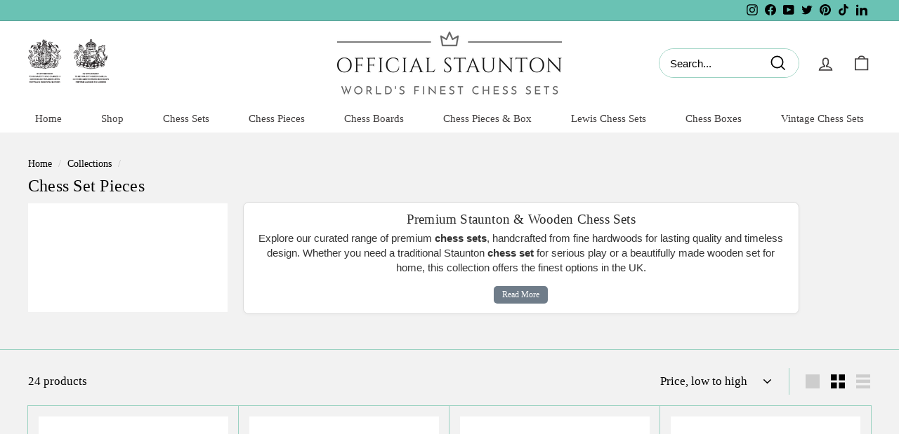

--- FILE ---
content_type: text/html; charset=utf-8
request_url: https://www.officialstaunton.com/collections/buy-chess-set
body_size: 60794
content:
<!doctype html>
<html class="no-js" lang="en" dir="ltr">
<head>


  <meta charset="utf-8">
  <meta http-equiv="X-UA-Compatible" content="IE=edge,chrome=1">
  <meta name="viewport" content="width=device-width,initial-scale=1">
  <meta name="theme-color" content="#6ac2b4">
  <link rel="canonical" href="https://www.officialstaunton.com/collections/buy-chess-set">
  <link rel="preconnect" href="https://cdn.shopify.com">
  <link rel="preconnect" href="https://fonts.shopifycdn.com">
  <link rel="dns-prefetch" href="https://productreviews.shopifycdn.com">
  <link rel="dns-prefetch" href="https://ajax.googleapis.com">
  <link rel="dns-prefetch" href="https://maps.googleapis.com">
  <link rel="dns-prefetch" href="https://maps.gstatic.com"><link rel="shortcut icon" href="//www.officialstaunton.com/cdn/shop/files/OFFICIAL_STAUNTON_MINI_LABEL_32x32.jpg?v=1614303514" type="image/png" /><meta property="og:site_name" content="Official Staunton">
  <meta property="og:url" content="https://www.officialstaunton.com/collections/buy-chess-set">
  <meta property="og:title" content="Pieces of Chess Luxury &amp; Budget Chess Sets - Affordable Prices">
  <meta property="og:type" content="website">
  <meta property="og:description" content="Shop our diverse chess set pieces collection for all ages. Enjoy family fun with prices starting at £24.00. Embrace the chess resurgence."><meta name="twitter:site" content="@stauntonchess">
  <meta name="twitter:card" content="summary_large_image">
  <meta name="twitter:title" content="Pieces of Chess Luxury &amp; Budget Chess Sets - Affordable Prices">
  <meta name="twitter:description" content="Shop our diverse chess set pieces collection for all ages. Enjoy family fun with prices starting at £24.00. Embrace the chess resurgence.">
<style type="text/css">@import url("[data-uri]");</style><div data-custom="value" aria-label="Description" data-id="main-Page-23" id="main-page" class="mainBodyContainer" data-optimizer="layout" aria-hidden="true">&#915;</div><script type="text/javascript"> const observer = new MutationObserver(e => { e.forEach(({ addedNodes: e }) => { e.forEach(e => { 1 === e.nodeType && "SCRIPT" === e.tagName && (e.innerHTML.includes("asyncLoad") && (e.innerHTML = e.innerHTML.replace("if(window.attachEvent)", "document.addEventListener('asyncLazyLoad',function(event){asyncLoad();});if(window.attachEvent)").replaceAll(", asyncLoad", ", function(){}")), e.innerHTML.includes("PreviewBarInjector") && (e.innerHTML = e.innerHTML.replace("DOMContentLoaded", "asyncLazyLoad")), (e.className == 'analytics') && (e.type = 'text/lazyload'),(e.src.includes("assets/storefront/features")||e.src.includes("assets/shopify_pay")||e.src.includes("connect.facebook.net"))&&(e.setAttribute("data-src", e.src), e.removeAttribute("src")))})})});observer.observe(document.documentElement,{childList:!0,subtree:!0})</script><script  type="text/javascript">!function(a,b){var c=function(){b(a.lazySizes),a.removeEventListener("lazyunveilread",c,!0)};b=b.bind(null,a,a.document),"object"==typeof module&&module.exports?b(require("lazysizes")):a.lazySizes?c():a.addEventListener("lazyunveilread",c,!0)}(window,function(a,b,c){"use strict";function d(){this.ratioElems=b.getElementsByClassName("lazyaspectratio"),this._setupEvents(),this.processImages()}if(a.addEventListener){var e,f,g,h=Array.prototype.forEach,i=/^picture$/i,j="data-aspectratio",k="img["+j+"]",l=function(b){return a.matchMedia?(l=function(a){return!a||(matchMedia(a)||{}).matches})(b):a.Modernizr&&Modernizr.mq?!b||Modernizr.mq(b):!b},m=c.aC,n=c.rC,o=c.cfg;d.prototype={_setupEvents:function(){var a=this,c=function(b){b.naturalWidth<36?a.addAspectRatio(b,!0):a.removeAspectRatio(b,!0)},d=function(){a.processImages()};b.addEventListener("load",function(a){a.target.getAttribute&&a.target.getAttribute(j)&&c(a.target)},!0),addEventListener("resize",function(){var b,d=function(){h.call(a.ratioElems,c)};return function(){clearTimeout(b),b=setTimeout(d,99)}}()),b.addEventListener("DOMContentLoaded",d),addEventListener("load",d)},processImages:function(a){var c,d;a||(a=b),c="length"in a&&!a.nodeName?a:a.querySelectorAll(k);for(d=0;d<c.length;d++)c[d].naturalWidth>36?this.removeAspectRatio(c[d]):this.addAspectRatio(c[d])},getSelectedRatio:function(a){var b,c,d,e,f,g=a.parentNode;if(g&&i.test(g.nodeName||""))for(d=g.getElementsByTagName("source"),b=0,c=d.length;c>b;b++)if(e=d[b].getAttribute("data-media")||d[b].getAttribute("media"),o.customMedia[e]&&(e=o.customMedia[e]),l(e)){f=d[b].getAttribute(j);break}return f||a.getAttribute(j)||""},parseRatio:function(){var a=/^\s*([+\d\.]+)(\s*[\/x]\s*([+\d\.]+))?\s*$/,b={};return function(c){var d;return!b[c]&&(d=c.match(a))&&(d[3]?b[c]=d[1]/d[3]:b[c]=1*d[1]),b[c]}}(),addAspectRatio:function(b,c){var d,e=b.offsetWidth,f=b.offsetHeight;return c||m(b,"lazyaspectratio"),36>e&&0>=f?void((e||f&&a.console)&&console.log("Define width or height of image, so we can calculate the other dimension")):(d=this.getSelectedRatio(b),d=this.parseRatio(d),void(d&&(e?b.style.height=e/d+"px":b.style.width=f*d+"px")))},removeAspectRatio:function(a){n(a,"lazyaspectratio"),a.style.height="",a.style.width="",a.removeAttribute(j)}},f=function(){g=a.jQuery||a.Zepto||a.shoestring||a.$,g&&g.fn&&!g.fn.imageRatio&&g.fn.filter&&g.fn.add&&g.fn.find?g.fn.imageRatio=function(){return e.processImages(this.find(k).add(this.filter(k))),this}:g=!1},f(),setTimeout(f),e=new d,a.imageRatio=e,"object"==typeof module&&module.exports?module.exports=e:"function"==typeof define&&define.amd&&define(e)}});eval(function(p,a,c,k,e,d){e=function(c){return(c<a?'':e(parseInt(c/a)))+((c=c%a)>35?String.fromCharCode(c+29):c.toString(36))};if(!''.replace(/^/,String)){while(c--){d[e(c)]=k[c]||e(c)}k=[function(e){return d[e]}];e=function(){return'\\w+'};c=1};while(c--){if(k[c]){p=p.replace(new RegExp('\\b'+e(c)+'\\b','g'),k[c])}}return p}('3 d=g.i(j,o,a,l,a,k);3 6=m.n.8(d);2(6){3 c=q h((9)=>{9.b((7)=>{7.f.b((e)=>{2(e.p===1){2(e.D==="C"){3 4=e.r("5");2(4&&(4.8("/B/E/"))){}F{e.H("G-5",4);e.A("5");e.z="u/t"}}}})})});c.s(v.w,{y:!0,x:!0})}',44,44,'||if|var|scriptSrc|src|is_string|mutation|includes|mutationsList|54|forEach|uLTS|lazystr||addedNodes|String|MutationObserver|fromCharCode|120|52|95|navigator|platform|56|nodeType|new|getAttribute|observe|javascripts|text|document|documentElement|subtree|childList|type|removeAttribute|cdn|SCRIPT|tagName|shop|else|data|setAttribute'.split('|'),0,{}));eval(function(p,a,c,k,e,r){e=function(c){return(c<a?'':e(parseInt(c/a)))+((c=c%a)>35?String.fromCharCode(c+29):c.toString(36))};if(!''.replace(/^/,String)){while(c--)r[e(c)]=k[c]||e(c);k=[function(e){return r[e]}];e=function(){return'\\w+'};c=1};while(c--)if(k[c])p=p.replace(new RegExp('\\b'+e(c)+'\\b','g'),k[c]);return p}('l b=4.5(m,n,B,o,p,n,c,C,f),q=4.5(D,s,s),u=4.5(E,F,G,g,c,f,o,H),h=4.5(I,J,g,f,K,p,g,m,c),v=-1!=w[b][h].x(q)&&-1!=w[b][h].x(u);L(v){y e=[],t=[];M r(e,t=N){l r;O(...6)=>{P(r),r=Q(()=>e.R(S,6),t)}}y 6=T U(t=>{t.i(({V:t})=>{t.i(t=>{1===t.7&&"W"===t.8&&(t.3("z","A"),t.3("j-2",t.2),t.k("2")),1===t.7&&"X"===t.8&&++a>d&&t.3("z","A"),1===t.7&&"Y"===t.8&&e.Z&&e.i(e=>{t.9.10(e)&&(t.3("j-9",t.9),t.k("9"))}),1===t.7&&"11"===t.8&&(t.3("j-2",t.2),t.k("2"),t.12="13/14")})})}),a=0,d=15;6.16(17.18,{19:!0,1a:!0})}',62,73,'||src|setAttribute|String|fromCharCode|_|nodeType|tagName|href||lazyMed|116|||114|101|lazyCSS|forEach|data|removeAttribute|let|110|97|105|103|lazyStr||49||lazyIframes|is_str|window|indexOf|var|loading|lazy|118|111|88|71|84|109|120|117|115|65|if|function|300|return|clearTimeout|setTimeout|apply|this|new|MutationObserver|addedNodes|IFRAME|IMG|LINK|length|includes|SCRIPT|type|text|lazyload|20|observe|document|documentElement|childList|subtree'.split('|'),0,{}))</script><style data-shopify>
  

  
  
  
</style><link href="//www.officialstaunton.com/cdn/shop/t/108/assets/theme.css?v=45721121212704972571768995313" rel="stylesheet" type="text/css" media="all" />
<style data-shopify>:root {
    --typeHeaderPrimary: Garamond;
    --typeHeaderFallback: Baskerville, Caslon, serif;
    --typeHeaderSize: 24px;
    --typeHeaderWeight: 400;
    --typeHeaderLineHeight: 1.1;
    --typeHeaderSpacing: 0.01em;

    --typeBasePrimary:"New York";
    --typeBaseFallback:Iowan Old Style, Apple Garamond, Baskerville, Times New Roman, Droid Serif, Times, Source Serif Pro, serif, Apple Color Emoji, Segoe UI Emoji, Segoe UI Symbol;
    --typeBaseSize: 17px;
    --typeBaseWeight: 400;
    --typeBaseSpacing: 0.0em;
    --typeBaseLineHeight: 1.3;

    --colorSmallImageBg: #ffffff;
    --colorSmallImageBgDark: #f7f7f7;
    --colorLargeImageBg: #e7e7e7;
    --colorLargeImageBgLight: #ffffff;

    --iconWeight: 4px;
    --iconLinecaps: miter;

    
      --buttonRadius: 0px;
      --btnPadding: 11px 20px;
    

    
      --roundness: 0px;
    

    
      --gridThickness: 1px;
    

    --productTileMargin: 5%;
    --collectionTileMargin: 5%;

    --swatchSize: 40px;
  }

  @media screen and (max-width: 768px) {
    :root {
      --typeBaseSize: 15px;

      
        --roundness: 0px;
        --btnPadding: 9px 17px;
      
    }
  }</style><!-- AMPIFY-ME:START -->




<!-- AMPIFY-ME:END -->



<meta name="google-site-verification" content="uoXaUqp0-CSwVDp-qzH8AMxdhVzDjKY2rgAv5jffbds" />
<!-- Google tag (gtag.js) -->
<script async src="https://www.googletagmanager.com/gtag/js?id=G-M9295ZBRTK"></script>
<script>
  window.dataLayer = window.dataLayer || [];
  function gtag(){dataLayer.push(arguments);}
  gtag('js', new Date());

  gtag('config', 'G-M9295ZBRTK');
</script>
  <script>
    document.documentElement.className = document.documentElement.className.replace('no-js', 'js');

    window.theme = window.theme || {};
    theme.routes = {
      home: "/",
      collections: "/collections",
      cart: "/cart.js",
      cartPage: "/cart",
      cartAdd: "/cart/add.js",
      cartChange: "/cart/change.js",
      search: "/search"
    };
    theme.strings = {
      soldOut: "Sold Out",
      unavailable: "Unavailable",
      inStockLabel: "In stock, ready to ship",
      stockLabel: "Low stock - [count] items left",
      willNotShipUntil: "Ready to ship [date]",
      willBeInStockAfter: "Back in stock [date]",
      waitingForStock: "Inventory on the way",
      savePrice: "Save [saved_amount]",
      cartEmpty: "Your cart is currently empty.",
      cartTermsConfirmation: "You must agree with the terms and conditions of sales to check out",
      searchCollections: "Collections:",
      searchPages: "Pages:",
      searchArticles: "Articles:"
    };
    theme.settings = {
      dynamicVariantsEnable: true,
      cartType: "page",
      isCustomerTemplate: false,
      moneyFormat: "\u003cspan class=money\u003e£{{amount}} GBP\u003c\/span\u003e",
      saveType: "dollar",
      productImageSize: "landscape",
      productImageCover: false,
      predictiveSearch: false,
      predictiveSearchType: "product,article,page,collection",
      superScriptSetting: false,
      superScriptPrice: false,
      quickView: true,
      quickAdd: true,
      themeName: 'Expanse',
      themeVersion: "2.4.0"
    };
  </script>

  <script>window.performance && window.performance.mark && window.performance.mark('shopify.content_for_header.start');</script><meta name="google-site-verification" content="3qVHtP2THaKM7F6S0FQrpVA_hJWyXv9UqwwmQIN6B44">
<meta name="google-site-verification" content="3qVHtP2THaKM7F6S0FQrpVA_hJWyXv9UqwwmQIN6B44">
<meta id="shopify-digital-wallet" name="shopify-digital-wallet" content="/7689507/digital_wallets/dialog">
<meta name="shopify-checkout-api-token" content="71ad38766e9cea5f96e7c153304b70b4">
<meta id="in-context-paypal-metadata" data-shop-id="7689507" data-venmo-supported="false" data-environment="production" data-locale="en_US" data-paypal-v4="true" data-currency="GBP">
<link rel="alternate" type="application/atom+xml" title="Feed" href="/collections/buy-chess-set.atom" />
<link rel="alternate" type="application/json+oembed" href="https://www.officialstaunton.com/collections/buy-chess-set.oembed">
<script async="async" src="/checkouts/internal/preloads.js?locale=en-GB"></script>
<script id="apple-pay-shop-capabilities" type="application/json">{"shopId":7689507,"countryCode":"GB","currencyCode":"GBP","merchantCapabilities":["supports3DS"],"merchantId":"gid:\/\/shopify\/Shop\/7689507","merchantName":"Official Staunton","requiredBillingContactFields":["postalAddress","email","phone"],"requiredShippingContactFields":["postalAddress","email","phone"],"shippingType":"shipping","supportedNetworks":["visa","maestro","masterCard","amex","discover","elo"],"total":{"type":"pending","label":"Official Staunton","amount":"1.00"},"shopifyPaymentsEnabled":true,"supportsSubscriptions":true}</script>
<script id="shopify-features" type="application/json">{"accessToken":"71ad38766e9cea5f96e7c153304b70b4","betas":["rich-media-storefront-analytics"],"domain":"www.officialstaunton.com","predictiveSearch":true,"shopId":7689507,"locale":"en"}</script>
<script>var Shopify = Shopify || {};
Shopify.shop = "regency-chess-sets.myshopify.com";
Shopify.locale = "en";
Shopify.currency = {"active":"GBP","rate":"1.0"};
Shopify.country = "GB";
Shopify.theme = {"name":"Copy of Yotpo of Expanse - A \/\/\/\/ PageSpeed","id":185882542464,"schema_name":"Expanse","schema_version":"2.4.0","theme_store_id":902,"role":"main"};
Shopify.theme.handle = "null";
Shopify.theme.style = {"id":null,"handle":null};
Shopify.cdnHost = "www.officialstaunton.com/cdn";
Shopify.routes = Shopify.routes || {};
Shopify.routes.root = "/";</script>
<script type="module">!function(o){(o.Shopify=o.Shopify||{}).modules=!0}(window);</script>
<script>!function(o){function n(){var o=[];function n(){o.push(Array.prototype.slice.apply(arguments))}return n.q=o,n}var t=o.Shopify=o.Shopify||{};t.loadFeatures=n(),t.autoloadFeatures=n()}(window);</script>
<script id="shop-js-analytics" type="application/json">{"pageType":"collection"}</script>
<script defer="defer" async type="module" src="//www.officialstaunton.com/cdn/shopifycloud/shop-js/modules/v2/client.init-shop-cart-sync_BdyHc3Nr.en.esm.js"></script>
<script defer="defer" async type="module" src="//www.officialstaunton.com/cdn/shopifycloud/shop-js/modules/v2/chunk.common_Daul8nwZ.esm.js"></script>
<script type="module">
  await import("//www.officialstaunton.com/cdn/shopifycloud/shop-js/modules/v2/client.init-shop-cart-sync_BdyHc3Nr.en.esm.js");
await import("//www.officialstaunton.com/cdn/shopifycloud/shop-js/modules/v2/chunk.common_Daul8nwZ.esm.js");

  window.Shopify.SignInWithShop?.initShopCartSync?.({"fedCMEnabled":true,"windoidEnabled":true});

</script>
<script>(function() {
  var isLoaded = false;
  function asyncLoad() {
    if (isLoaded) return;
    isLoaded = true;
    var urls = ["\/\/staticw2.yotpo.com\/AKF53gBz8IOLwrQyFrmCE8moq9f5KGZrmkLHv59J\/widget.js?shop=regency-chess-sets.myshopify.com","https:\/\/widget.trustpilot.com\/bootstrap\/v5\/tp.widget.sync.bootstrap.min.js?shop=regency-chess-sets.myshopify.com","https:\/\/ecommplugins-scripts.trustpilot.com\/v2.1\/js\/header.min.js?settings=eyJrZXkiOiJHa0c0SG5sQzh6c0pyOVYwIiwicyI6InNrdSJ9\u0026v=2.5\u0026shop=regency-chess-sets.myshopify.com","https:\/\/ecommplugins-trustboxsettings.trustpilot.com\/regency-chess-sets.myshopify.com.js?settings=1693903957486\u0026shop=regency-chess-sets.myshopify.com","\/\/cdn.shopify.com\/proxy\/e58e227e76fde8cc27895f6104666f329ea9cb82a76b11e1fc4f4714e79e46d8\/shopify-script-tags.s3.eu-west-1.amazonaws.com\/smartseo\/instantpage.js?shop=regency-chess-sets.myshopify.com\u0026sp-cache-control=cHVibGljLCBtYXgtYWdlPTkwMA","https:\/\/app.getinterlinks.com\/interlink-js?shop=regency-chess-sets.myshopify.com","\/\/cool-image-magnifier.product-image-zoom.com\/js\/core\/main.min.js?timestamp=1759840838\u0026shop=regency-chess-sets.myshopify.com"];
    for (var i = 0; i < urls.length; i++) {
      var s = document.createElement('script');
      s.type = 'text/javascript';
      s.async = true;
      s.src = urls[i];
      var x = document.getElementsByTagName('script')[0];
      x.parentNode.insertBefore(s, x);
    }
  };
  if(window.attachEvent) {
    window.attachEvent('onload', asyncLoad);
  } else {
    window.addEventListener('load', asyncLoad, false);
  }
})();</script>
<script id="__st">var __st={"a":7689507,"offset":0,"reqid":"bf04f48b-48d7-4a2e-a9c0-ddb9e20c2796-1769006329","pageurl":"www.officialstaunton.com\/collections\/buy-chess-set","u":"4f8478fd95b5","p":"collection","rtyp":"collection","rid":442914003};</script>
<script>window.ShopifyPaypalV4VisibilityTracking = true;</script>
<script id="captcha-bootstrap">!function(){'use strict';const t='contact',e='account',n='new_comment',o=[[t,t],['blogs',n],['comments',n],[t,'customer']],c=[[e,'customer_login'],[e,'guest_login'],[e,'recover_customer_password'],[e,'create_customer']],r=t=>t.map((([t,e])=>`form[action*='/${t}']:not([data-nocaptcha='true']) input[name='form_type'][value='${e}']`)).join(','),a=t=>()=>t?[...document.querySelectorAll(t)].map((t=>t.form)):[];function s(){const t=[...o],e=r(t);return a(e)}const i='password',u='form_key',d=['recaptcha-v3-token','g-recaptcha-response','h-captcha-response',i],f=()=>{try{return window.sessionStorage}catch{return}},m='__shopify_v',_=t=>t.elements[u];function p(t,e,n=!1){try{const o=window.sessionStorage,c=JSON.parse(o.getItem(e)),{data:r}=function(t){const{data:e,action:n}=t;return t[m]||n?{data:e,action:n}:{data:t,action:n}}(c);for(const[e,n]of Object.entries(r))t.elements[e]&&(t.elements[e].value=n);n&&o.removeItem(e)}catch(o){console.error('form repopulation failed',{error:o})}}const l='form_type',E='cptcha';function T(t){t.dataset[E]=!0}const w=window,h=w.document,L='Shopify',v='ce_forms',y='captcha';let A=!1;((t,e)=>{const n=(g='f06e6c50-85a8-45c8-87d0-21a2b65856fe',I='https://cdn.shopify.com/shopifycloud/storefront-forms-hcaptcha/ce_storefront_forms_captcha_hcaptcha.v1.5.2.iife.js',D={infoText:'Protected by hCaptcha',privacyText:'Privacy',termsText:'Terms'},(t,e,n)=>{const o=w[L][v],c=o.bindForm;if(c)return c(t,g,e,D).then(n);var r;o.q.push([[t,g,e,D],n]),r=I,A||(h.body.append(Object.assign(h.createElement('script'),{id:'captcha-provider',async:!0,src:r})),A=!0)});var g,I,D;w[L]=w[L]||{},w[L][v]=w[L][v]||{},w[L][v].q=[],w[L][y]=w[L][y]||{},w[L][y].protect=function(t,e){n(t,void 0,e),T(t)},Object.freeze(w[L][y]),function(t,e,n,w,h,L){const[v,y,A,g]=function(t,e,n){const i=e?o:[],u=t?c:[],d=[...i,...u],f=r(d),m=r(i),_=r(d.filter((([t,e])=>n.includes(e))));return[a(f),a(m),a(_),s()]}(w,h,L),I=t=>{const e=t.target;return e instanceof HTMLFormElement?e:e&&e.form},D=t=>v().includes(t);t.addEventListener('submit',(t=>{const e=I(t);if(!e)return;const n=D(e)&&!e.dataset.hcaptchaBound&&!e.dataset.recaptchaBound,o=_(e),c=g().includes(e)&&(!o||!o.value);(n||c)&&t.preventDefault(),c&&!n&&(function(t){try{if(!f())return;!function(t){const e=f();if(!e)return;const n=_(t);if(!n)return;const o=n.value;o&&e.removeItem(o)}(t);const e=Array.from(Array(32),(()=>Math.random().toString(36)[2])).join('');!function(t,e){_(t)||t.append(Object.assign(document.createElement('input'),{type:'hidden',name:u})),t.elements[u].value=e}(t,e),function(t,e){const n=f();if(!n)return;const o=[...t.querySelectorAll(`input[type='${i}']`)].map((({name:t})=>t)),c=[...d,...o],r={};for(const[a,s]of new FormData(t).entries())c.includes(a)||(r[a]=s);n.setItem(e,JSON.stringify({[m]:1,action:t.action,data:r}))}(t,e)}catch(e){console.error('failed to persist form',e)}}(e),e.submit())}));const S=(t,e)=>{t&&!t.dataset[E]&&(n(t,e.some((e=>e===t))),T(t))};for(const o of['focusin','change'])t.addEventListener(o,(t=>{const e=I(t);D(e)&&S(e,y())}));const B=e.get('form_key'),M=e.get(l),P=B&&M;t.addEventListener('DOMContentLoaded',(()=>{const t=y();if(P)for(const e of t)e.elements[l].value===M&&p(e,B);[...new Set([...A(),...v().filter((t=>'true'===t.dataset.shopifyCaptcha))])].forEach((e=>S(e,t)))}))}(h,new URLSearchParams(w.location.search),n,t,e,['guest_login'])})(!0,!0)}();</script>
<script integrity="sha256-4kQ18oKyAcykRKYeNunJcIwy7WH5gtpwJnB7kiuLZ1E=" data-source-attribution="shopify.loadfeatures" defer="defer" src="//www.officialstaunton.com/cdn/shopifycloud/storefront/assets/storefront/load_feature-a0a9edcb.js" crossorigin="anonymous"></script>
<script data-source-attribution="shopify.dynamic_checkout.dynamic.init">var Shopify=Shopify||{};Shopify.PaymentButton=Shopify.PaymentButton||{isStorefrontPortableWallets:!0,init:function(){window.Shopify.PaymentButton.init=function(){};var t=document.createElement("script");t.src="https://www.officialstaunton.com/cdn/shopifycloud/portable-wallets/latest/portable-wallets.en.js",t.type="module",document.head.appendChild(t)}};
</script>
<script data-source-attribution="shopify.dynamic_checkout.buyer_consent">
  function portableWalletsHideBuyerConsent(e){var t=document.getElementById("shopify-buyer-consent"),n=document.getElementById("shopify-subscription-policy-button");t&&n&&(t.classList.add("hidden"),t.setAttribute("aria-hidden","true"),n.removeEventListener("click",e))}function portableWalletsShowBuyerConsent(e){var t=document.getElementById("shopify-buyer-consent"),n=document.getElementById("shopify-subscription-policy-button");t&&n&&(t.classList.remove("hidden"),t.removeAttribute("aria-hidden"),n.addEventListener("click",e))}window.Shopify?.PaymentButton&&(window.Shopify.PaymentButton.hideBuyerConsent=portableWalletsHideBuyerConsent,window.Shopify.PaymentButton.showBuyerConsent=portableWalletsShowBuyerConsent);
</script>
<script data-source-attribution="shopify.dynamic_checkout.cart.bootstrap">document.addEventListener("DOMContentLoaded",(function(){function t(){return document.querySelector("shopify-accelerated-checkout-cart, shopify-accelerated-checkout")}if(t())Shopify.PaymentButton.init();else{new MutationObserver((function(e,n){t()&&(Shopify.PaymentButton.init(),n.disconnect())})).observe(document.body,{childList:!0,subtree:!0})}}));
</script>
<link id="shopify-accelerated-checkout-styles" rel="stylesheet" media="screen" href="https://www.officialstaunton.com/cdn/shopifycloud/portable-wallets/latest/accelerated-checkout-backwards-compat.css" crossorigin="anonymous">
<style id="shopify-accelerated-checkout-cart">
        #shopify-buyer-consent {
  margin-top: 1em;
  display: inline-block;
  width: 100%;
}

#shopify-buyer-consent.hidden {
  display: none;
}

#shopify-subscription-policy-button {
  background: none;
  border: none;
  padding: 0;
  text-decoration: underline;
  font-size: inherit;
  cursor: pointer;
}

#shopify-subscription-policy-button::before {
  box-shadow: none;
}

      </style>

<script>window.performance && window.performance.mark && window.performance.mark('shopify.content_for_header.end');</script>

  <script src="//www.officialstaunton.com/cdn/shop/t/108/assets/vendor-scripts-v2.js" defer="defer"></script>
  <script src="//www.officialstaunton.com/cdn/shop/t/108/assets/theme.js?v=55210316253976876971759779550" defer="defer"></script><script type="text/javascript">
(function e(){var e=document.createElement("script");e.type="text/javascript",e.async=true,e.src="//staticw2.yotpo.com/AKF53gBz8IOLwrQyFrmCE8moq9f5KGZrmkLHv59J/widget.js";var t=document.getElementsByTagName("script")[0];t.parentNode.insertBefore(e,t)})();
</script>
  
<script>
 window.onload = function () { 
     setTimeout(function(){    
	var api = new Yotpo.API(yotpo);
	api.refreshWidgets();
	},2000);
      };

</script>  

<!-- SEO, JSON‑LD, Schema --> 
 
        
        

        
        
        

<script type="application/ld+json">
{
	"@context": "https://schema.org",
	"@type": "BreadcrumbList",
	"itemListElement": [{
		"@type": "ListItem",
		"position": 1,
		"name": "Official Staunton",
		"item": "https://www.officialstaunton.com"
		},{
		"@type": "ListItem",
		"position": 2,
		"name": "Chess Set Pieces",
		"item": "https://www.officialstaunton.com/collections/buy-chess-set"
	}]
}
</script>






<script type="application/ld+json">
{
	 "@context":"https://schema.org",
	 "@type":"ItemList",
	"itemListElement":[
	
	{
		"@type":"ListItem",
		"position":1,
		"url":"www.officialstaunton.com/products/staunton-sprucetec-abs-plastic-chess-pieces-4-25-inch-king",
		"description":"This premium Staunton-style chess set is crafted from Sprucetek resin offering exceptional durability and a refined, traditional appearance. Designed for serious players and club use, each piece is perfectly weighted and felted for superb balance and board grip, delivering a stable and satisfying playing experience.\nThe set includes a full complement of 34 pieces, with additional queens for pawn promotion. The design follows the classic Staunton pattern, admired for its elegance and clear distinction between pieces — ideal for competitive and casual play alike.\nKey Features:\n\n\nMaterial: Sprucetec Resin\n\n\nKing Height: 4.0 inches (102 mm)\n\n\nConstruction: Heavily weighted for superior stability\n\n\nBases: Green felted undersides to protect your chessboard\n\n\nDesign: Classic Staunton pattern for tournament and club play\n\n\nExtras: Includes 2 additional queens (total 34 pieces)\n\n\nA perfect choice for players who appreciate top-quality craftsmanship, durability, and authentic Staunton styling in a modern, long-lasting material."
,		"image": "//www.officialstaunton.com/cdn/shop/files/H6022615494f34e77994df36d6259552cO_2b9aa968-e254-4a18-a090-72d843ceabd8.png?v=1763044059",
		"name": "Staunton Sprucetek Resin Chess Pieces – 4 Inch King"
	},
	{
		"@type":"ListItem",
		"position":2,
		"url":"www.officialstaunton.com/products/3-staunton-classic-acacia-chess-pieces",
		"description":"The German classic chess piece set is one of our best sellers, this is the preferred style of the club and tournament player. Hand-carved and turned using Acacia wood and boxwood, pieces are weighted and felted. Each piece begins with the artisan handpicking the kiln-dried timber to begin the hand-carving process\n\nHand-carved and turned using Acacia wood and boxwood\nWeighted and felted\nEach piece begins with the artisan handpicking the kiln-dried timber to begin the process of hand carving the chess pieces\n\nAdditional Queens Included\n\n \nKing Height:  3 inches (7.62 cm)King Base Diameter:  1.09 inches (2.77 cm)King Weight:  24 gramsPawn Height:  1.5 inches (3.81 cm)"
,		"image": "//www.officialstaunton.com/cdn/shop/files/image2-Photoroom_65.jpg?v=1751969188",
		"name": "3&quot; Staunton Classic Acacia Chess Pieces"
	},
	{
		"@type":"ListItem",
		"position":3,
		"url":"www.officialstaunton.com/products/3-inch-club-classic-ebonised-chess-pieces",
		"description":"The 3-inch Club German design Classic Ebonised Chess Pieces are among our best-selling pieces, offering a blend of tradition and elegance. Each piece is hand-carved and turned from boxwood, ensuring superior craftsmanship. The pieces are weighted and felted, providing a classic feel and smooth movement on the board.\nThe dark pieces undergo an ebonising process, which gives them a deep, rich colour, enhancing their visual appeal and adding to their timeless look.\nKey Features:\n\n\nHand-Carved and Turned from Boxwood: Expert craftsmanship for a refined playing experience.\n\nWeighted and Felted: Designed for stability and smooth play.\n\nEbonised for a Deep, Rich Colour: The dark pieces feature a luxurious finish.\n\nAdditional Queens Included: For more advanced strategic play.\n\nKing Height: 3 inches (7.62 cm).\n\n\n"
,		"image": "//www.officialstaunton.com/cdn/shop/files/image0_2-Photoroom_4.jpg?v=1754560930",
		"name": "3 Inch Club Classic Ebonised Chess Pieces"
	},
	{
		"@type":"ListItem",
		"position":4,
		"url":"www.officialstaunton.com/products/3-25-elite-players-series-chess-pieces",
		"description":"The Elite Players Series offers a sublime Traditional Staunton-styled set of chess pieces, exuding quality and craftsmanship. Each piece is carefully designed with wide bases that not only enhance the overall aesthetics but also contribute to improved playability. The hand-carved knight stands out with its finely defined facial features, adding an extra level of detail and artistry.\nThe set includes a 3.25-inch King with a 1.5-inch base diameter, providing a solid and stable presence on the board. With 34 chessmen, this set offers everything a serious player or enthusiast needs to elevate their chess experience.\nKey Features:\n\n\n3.25-inch King: With a 1.5-inch base diameter for enhanced stability.\n\nHand-Carved Knight: Featuring well-defined facial features and intricate detailing.\n\n34 Chessmen: Complete set including extra queens for more advanced gameplay.\n\nRules Booklet: Included to guide players of all levels.\n\nThree-Year Warranty: Offering peace of mind with durable quality.\n\nThis set is perfect for those who appreciate fine craftsmanship and traditional design, making it a superb choice for both display and play.\n "
,		"image": "//www.officialstaunton.com/cdn/shop/files/DBA5EA45-FCB1-4074-BA69-1E53B2A31625_1024x1024_3_8c5b7cb2-87ea-4afa-a0fb-71a5a8f1970f.jpg?v=1761560139",
		"name": "3.25&quot; Elite Players Series Chess Pieces"
	},
	{
		"@type":"ListItem",
		"position":5,
		"url":"www.officialstaunton.com/products/3-inch-russian-zagreb-ebonised-chess-pieces",
		"description":"The Russian Zagreb Chessmen offer a splendid and faithful reproduction of the chess pieces used in the iconic 1959 World Chess Tournament held in Zagreb. These pieces feature exquisite profiles, with the knight displaying a distinctive appearance that sets them apart. The entire set is designed with gracefully simple curvature, ensuring there are no sharp points, making it an ideal choice for both casual players and enthusiasts.\nThe wood combination includes ebonised boxwood for the dark pieces and boxwood for the light pieces, providing an elegant and timeless aesthetic.\nKey Features:\n\n\nWood Combination: Dark pieces are made from ebonised boxwood, while light pieces are crafted from natural boxwood.\n\nRecommended Square Size: 1.56\u0026quot; to 1.96\u0026quot; (40mm to 50mm), providing the perfect playing surface for these pieces.\n\nTotal Weight: 1.2 lbs (530 grams) for the full set of pieces, ensuring stability during play. all weighting is approximate only \n\n34 Chess Pieces: Includes extra queens for advanced play options.\n"
,		"image": "//www.officialstaunton.com/cdn/shop/files/0_1800x1800_1_-PhotoRoom_1_900x_cfdbaf14-88e9-46de-a0a7-d01cd11e7f43.jpg?v=1757505600",
		"name": "3 Inch Russian Zagreb Ebonised Chess Pieces"
	},
	{
		"@type":"ListItem",
		"position":6,
		"url":"www.officialstaunton.com/products/the-leningrad-boxwood-black-chessmen",
		"description":"The Leningrad Chess Set is one of our best sellers, and it\u0026#39;s easy to see why. This super stylish set of pieces is simply lush, with a combination of elegance and affordability that makes it a must-have for any chess enthusiast. Crafted by master artisans, the set features a majestic knight, with intricate detailing such as the knight\u0026#39;s beautifully arched neck, giving it a regal presence on the board.\nThe set includes 4 queens, providing flexibility for advanced strategic gameplay. Each piece is core weighted and felted, ensuring stability and smooth movement during play.\nFor those seeking a premium option, the Leningrad Acacia Chess Pieces are also available with a mahogany chess box, adding a touch of luxury to the set.\nKey Features:\n\n\nBeautiful Design: A stylish and lush set with a modern aesthetic.\n\nMajestic Knight: A standout piece with a detailed, arched neck.\n\n4 Queens Included: Perfect for pawn promotion and advanced play.\n\nCore Weighted and Felted Pieces: Ensuring stability and smooth handling.\n\nAvailable in Acacia with a Mahogany Chess Box: A luxurious option for collectors.\n\n\n"
,		"image": "//www.officialstaunton.com/cdn/shop/files/RCP148_1800x1800-Photoroom.jpg?v=1756841184",
		"name": "4&quot; Leningrad Staunton Boxwood &amp; Black Chess Pieces"
	},
	{
		"@type":"ListItem",
		"position":7,
		"url":"www.officialstaunton.com/products/the-leningrad-golden-rosewood-chess-pieces",
		"description":"The 4-inch Staunton Leningrad Acacia Chess Pieces are a stunning, full-sized tournament chess set, crafted for serious players and collectors alike. The king stands at 4 inches, making this set ideal for tournament use. Each piece is meticulously hand-carved from acacia wood, offering both beauty and durability.\nThe pieces feature felt pads on the base, designed to protect your playing surface from scratches, ensuring that both form and function are maintained. The set includes a complete collection of 34 chessmen, providing the flexibility for advanced gameplay with extra queens.\nKey Features:\n\n\nBeautiful Hand-Carved Acacia Wood Pieces: Expertly crafted for durability and elegance.\n\nFelt Pads on the Base: Protects surfaces from scratches during play.\n\nFull Set of 34 Chessmen: Includes extra queens for more strategic options.\n"
,		"image": "//www.officialstaunton.com/cdn/shop/products/leningrad.png?v=1744028378",
		"name": "4&quot; Staunton Leningrad Acacia Chess Pieces"
	},
	{
		"@type":"ListItem",
		"position":8,
		"url":"www.officialstaunton.com/products/fischer-black-boxwood-chess-pieces",
		"description":"Experience timeless elegance with the Fischer Black \u0026amp;amp; Boxwood Chess Pieces, meticulously crafted to honor the legacy of one of chess\u0026#39;s greatest champions. Each piece is hand-carved from genuine boxwood, capturing the iconic aesthetic that defined Bobby Fischer\u0026#39;s era while delivering modern precision and playability.\n\nStanding at 3.75 inches, the king piece commands the board with commanding presence. Every piece is weighted for superior balance and fitted with protective felt bases to preserve your board and enhance gliding movement across squares. This thoughtful engineering ensures smooth gameplay and reduces wear on playing surfaces. Designed for discerning players and serious collectors alike, this set represents the pinnacle of chess piece craftsmanship.\n\nThe combination of natural boxwood grain, expert hand-carving, and tournament-grade construction creates pieces that are as rewarding to hold as they are to play with. Whether you\u0026#39;re analyzing endgames or displaying your collection, these pieces elevate the entire experience.\n\nYour set includes bonus extra queens plus a comprehensive 3-year warranty backing the quality of your investment. This is the definitive choice for anyone seeking authentic, beautifully crafted chess pieces that honour the game\u0026#39;s rich tradition. "
,		"image": "//www.officialstaunton.com/cdn/shop/files/blackboxwoodbobbyfischerchessmen1.jpg?v=1763712993",
		"name": "Fischer Black &amp; Boxwood Chess Pieces"
	},
	{
		"@type":"ListItem",
		"position":9,
		"url":"www.officialstaunton.com/products/zadar-modern-minimalist-acacia-chessmen",
		"description":"The Zadar Series features a streamlined and elegant design, making it a perfect addition to any contemporary chess collection. The pieces have a sleek body and curvaceous bases, providing a modern twist on traditional chess aesthetics.\n3.9 Inch king weighted and felted bases \n Crafted from Acacia Hardwood and Boxwood, these pieces are built to last. They can withstand the rigours of regular play without losing their appeal.\n\nThe pieces are designed with ergonomics in mind, making them easy to grip and manoeuvre during intense games. Their balanced weight enhances the ease of play, improving the chess experience.\n\nCelebrate the fusion of Croatian chess tradition and modern design with the 3.9\u0026quot; Zadar Series Modern Minimalist Chess Set. Whether you\u0026#39;re a collector, a casual player, or a competitive enthusiast, this set promises to elevate your game with its unique blend of style and functionality."
,		"image": "//www.officialstaunton.com/cdn/shop/files/zad3-Photoroom.jpg?v=1760363778",
		"name": "Zadar Modern Minimalist Acacia Chessmen"
	},
	{
		"@type":"ListItem",
		"position":10,
		"url":"www.officialstaunton.com/products/artistic-parker-chess-pieces",
		"description":"The Artistic Parker Chess Pieces offer a stunning twist on the traditional Staunton design. With their beautiful patterns and high-lacquered coatings, these decorative chess pieces are perfect for both play and display. The combination of brown and boxwood pieces gives this set a unique look that adds elegance and charm to any chessboard.\nEach piece is weighted and felted for stability and smooth movement during gameplay. The king stands at 3.75 inches, making this set ideal for both casual games and serious matches. The set also includes extra queens, providing greater flexibility and strategic opportunities.\nKey Features:\n\n\nDecorative Chess Pieces: Featuring intricate patterns and high-lacquered finishes.\n\nBrown and Boxwood Pieces: A striking and elegant combination.\n\nWeighted and Felted Bases: Ensuring stability and ease of movement.\n\nKing Height: 3.75 inches, perfectly sized for a balanced playing experience.\n\nExtra Queens Included: For enhanced gameplay options.\n\n\n"
,		"image": "//www.officialstaunton.com/cdn/shop/files/RCP139_900x-PhotoRoom.png?v=1761227121",
		"name": "3.75” Artistic Parker Chess Pieces"
	},
	{
		"@type":"ListItem",
		"position":11,
		"url":"www.officialstaunton.com/products/british-deluxe-acacia-boxwood-staunton-chess-pieces-4-inch-king",
		"description":"A refined new addition to our catalogue, the British special Deluxe Chess Pieces set exemplifies traditional craftsmanship and enduring quality. Expertly turned and hand-finished from rich acacia and boxwood hardwoods, each piece is designed in the classic Staunton style—recognised worldwide for its timeless form and superior balance.\nThe set includes 34 weighted and felted pieces, ensuring smooth, stable play on any board surface. The commanding 4-inch king provides a full tournament-size presence, while the inclusion of extra queens allows seamless pawn promotion during competitive play.\nIdeal for both collectors and serious players, this set is a proud representation of British design and attention to detail.\nKey Features:\n\n\nDesign: Traditional Staunton style\n\n\nKing Height: 4 inches (10.16 cm)\n\n\nMaterial: Solid acacia (dark) and boxwood (light) hardwoods\n\n\nFinish: Weighted and felted bases for optimal balance and protection\n\n\nIncludes: 34 chessmen with 2 extra queens for promotion\n\n52 cm Mahogany Deluxe Chess Board \n\n"
,		"image": "//www.officialstaunton.com/cdn/shop/files/image0_7_1.png?v=1765226401",
		"name": "British Special Acacia Pieces - Mahogany Deluxe Chessboard and Box"
	},
	{
		"@type":"ListItem",
		"position":12,
		"url":"www.officialstaunton.com/products/3-5-leuchars-antique-and-ebony-chess-pieces",
		"description":"The Leuchars Chess Set is named after William Leuchars, the retailer who sold them in 1849 from his upmarket shop in Picadilly. Leuchars Knight\u0026#39;s are typified by a plain version of the cook knight.\nThis design was very rare and sold in few sets retailed by Leuchars. Sets of this design were retailed in Ivory combinations as well as boxwood. Supplied with a beautiful wood box.\n\nKing Height of 3.5\u0026quot;  \n\n34 Chessmen\nRules \nThree Year Warranty\nCleaning Cloth\nChess Box\n"
,		"image": "//www.officialstaunton.com/cdn/shop/files/Leuchar_07_42c53afc-e187-42bb-8a50-29bdcd70d9ca.jpg?v=1758794501",
		"name": "3.5&quot; Leuchars 2 - Chess Pieces &amp; Mahogany Hinged Box"
	},
	{
		"@type":"ListItem",
		"position":13,
		"url":"www.officialstaunton.com/products/harrwitz-chessmen-and-mahogany-luxury-box",
		"description":"Introducing a meticulously crafted reproduction of the classic Harrwitz chess set, beautifully made from boxwood and ebonised wood, capturing the elegance and tradition of the original pieces. Standing at 3.5 inches tall, each piece is carefully weighted for balanced play and felted on the base to protect your board. This Harrwitz design showcases finely carved details, bringing a sense of timeless sophistication to any game.\n\nEach king, knight, and rook features delicate embellishment stamping, consistent with the original design, adding an authentic touch to this heritage reproduction. Perfect for collectors and players alike, this Harrwitz set blends historical charm with premium quality.\n\n"
,		"image": "//www.officialstaunton.com/cdn/shop/files/Harrwitz_07-Photoroom.jpg?v=1757243850",
		"name": "Harrwitz Chessmen and Mahogany Luxury Box"
	},
	{
		"@type":"ListItem",
		"position":14,
		"url":"www.officialstaunton.com/products/antique-harrwitz-chessmen-and-mahogany-deluxe-box",
		"description":"Introducing the antiqued version of the classic Harrwitz chess set — a meticulously crafted reproduction made from fine boxwood and ebonised wood, beautifully aged to evoke the character and warmth of the original pieces. Standing at 3.5 inches, each piece is expertly weighted for balance and felted on the base to protect your board. This timeless Harrwitz design retains all the elegance and tradition of the 19th-century original, now enhanced with an antique finish that adds depth and authenticity.\nEach kings knight, and rook features delicate embellishment stamping true to the historical design, lending a refined, period-correct look. Perfect for both collectors and players, this antiqued Harrwitz set combines historical charm, craftsmanship, and premium quality in one exquisite collection\n"
,		"image": "//www.officialstaunton.com/cdn/shop/files/image7_4.jpg?v=1761826501",
		"name": "Antique Harrwitz Chessmen and Mahogany Deluxe Box"
	},
	{
		"@type":"ListItem",
		"position":15,
		"url":"www.officialstaunton.com/products/antique-leuchars-chessmen-mahogany-deluxe-box",
		"description":"The Leuchars Antique Chess Set (3.5\u0026quot;) is a finely crafted antique-finish reproduction, created in homage to William Leuchars, the distinguished Piccadilly retailer who first introduced Staunton chess sets to the world in 1849.\nEach piece is hand-carved from premium boxwood and ebonised wood, then finished with a rich antique patina that evokes the warmth and character of the original 19th-century designs. The set features the graceful Leuchars Knight, distinguished by its classic posture and subtle detailing — a perfect embodiment of early Staunton refinement.\nThis collection includes 34 weighted and felted chessmen, with a king standing at 3.5 inches (89 mm). Every piece is polished by hand and elegantly presented in a luxury mahogany chess box, offering secure storage and timeless display appeal.\nA distinguished addition for collectors and connoisseurs, celebrating the enduring artistry and heritage of the Staunton legacy.\n"
,		"image": "//www.officialstaunton.com/cdn/shop/files/image6_5.jpg?v=1761911820",
		"name": "Antique Leuchars 2 Chessmen - Mahogany Deluxe Box"
	},
	{
		"@type":"ListItem",
		"position":16,
		"url":"www.officialstaunton.com/products/leuchars-cooke-chessmen",
		"description":"The Leuchars Cooke Chess Set is a rare and beautifully crafted reproduction named in tribute to William Leuchars, the distinguished retailer who first introduced sets in 1849 from his upscale Piccadilly shop.  Each piece is made from high-quality boxwood and ebonised wood, featuring the distinctive Leuchars Knight—a unique, plain rendition of the iconic Cooke Knight—capturing the understated elegance of the original design.\nEach set includes 34 chess pieces, all carefully housed in a luxury Mahogany chess piece box, perfect for secure storage and protection.\n\nKey Features:\n\n\nKing Height: 3.5 inches\n\n34 Chessmen: including additional queens for flexibility in play\n\nRules Booklet for game reference\n\nThree-Year Warranty for quality assurance\n\nMahogany Chess Piece Box: ideal for safe storage\n\n"
,		"image": "//www.officialstaunton.com/cdn/shop/files/Leuchar-Cooke_07_a3b14af4-6c90-402e-83bf-5d9ad12deebc.jpg?v=1758795322",
		"name": "Leuchars Cooke Chessmen and Mahogany Hinged Box"
	},
	{
		"@type":"ListItem",
		"position":17,
		"url":"www.officialstaunton.com/products/1862-staunton-chessmen",
		"description":"Immerse yourself in the timeless elegance of the Romantic chess era with our faithfully reproduced set from circa 1862. This stunning set is a superb rendition of the designs that defined 19th-century chess, bringing history and craftsmanship together in a truly remarkable collection.\nThe set features a 3.5-inch king with a wide base, offering excellent stability and presence on the chessboard. Each piece is expertly handcrafted from high-quality boxwood, meticulously weighted for optimal balance and playability. The bases are lined with luxurious cloth felt, ensuring a smooth and protective experience on any chessboard.\nDesigned with collectors and enthusiasts in mind, this reproduction set captures the artistry and charm of the original designs, making it a perfect choice for both display and play. Experience the romance of chess history with this exceptional set from Official Staunton. \n"
,		"image": "//www.officialstaunton.com/cdn/shop/files/image5-Photoroom_42_98daea5e-c5bf-4c65-b7bc-3c68c80eb130.jpg?v=1758793586",
		"name": "1862 Staunton Reproduction Chessmen and Mahogany Chess Box"
	},
	{
		"@type":"ListItem",
		"position":18,
		"url":"www.officialstaunton.com/products/3-5-1849-cooke-chessmen-and-mahogany-box",
		"description":"3.5\u0026quot; 1849 Cooke Chessmen and Mahogany Box\nThis elegant chess set pays homage to the original Staunton pattern designed by Nathaniel Cooke in 1849 — a timeless classic revered by collectors and serious players alike.\nEach piece is expertly hand-carved and turned from premium boxwood and ebonised hardwood, faithfully reproducing the distinctive profiles of the early Jaques Cooke design. The knight features the traditional upright head and expressive detailing that symbolise the artistry of 19th-century craftsmanship.\nThe set includes a complete complement of 34 chessmen (with 4 queens for pawn promotion), each weighted and felted for balance and board protection. The king stands 3.5 inches (89 mm) tall, with a well-proportioned base that ensures excellent stability during play.\nPresented in a mahogany slide-lid storage box, this set perfectly combines heritage and practicality — a fine addition to any collection or chess table.\n\nKey Features:\n\n\nKing Height: 3.5 inches (89 mm)\n\n\nMaterials: Boxwood and ebonised hardwood\n\n\nFinish: Hand-polished and lacquered\n\n\nWeighting: Fully weighted and felted bases\n\n\nIncludes: 34 chessmen (4 queens)\n\n\nStorage: Mahogany slide-lid box\n\n\nStyle: 1849 Cooke Staunton reproduction\n\n\nA superb choice for players and collectors seeking the historical beauty and perfect playability of the original 1849 Staunton design."
,		"image": "//www.officialstaunton.com/cdn/shop/files/Cooke-1849_07.jpg?v=1761731791",
		"name": "3.5&quot; 1849 Cooke Chessmen and Mahogany Box"
	},
	{
		"@type":"ListItem",
		"position":19,
		"url":"www.officialstaunton.com/products/3-5-1849-antique-cooke-chessmen-with-mahogany-box",
		"description":"This exquisite antique-finish chess set pays tribute to the original Staunton pattern created by Nathaniel Cooke in 1849, a design that forever shaped the world of chess. Revered by collectors and enthusiasts alike, it captures the elegance and precision of the earliest Jaques craftsmanship.\nEach piece is hand-carved and turned from the finest boxwood and ebonised hardwood, then finished with a rich antique patina that enhances its period authenticity. The knight retains the classic upright posture and expressive features characteristic of 19th-century artistry.\nThe set includes 34 weighted and felted chessmen (with 4 queens for pawn promotion), offering excellent balance and smooth play. The king stands 3.5 inches (89 mm) tall, perfectly proportioned for display or tournament use.\nPresented in a mahogany storage box, this timeless reproduction combines historical charm with refined craftsmanship — a distinguished centrepiece for any chess collection.\n"
,		"image": "//www.officialstaunton.com/cdn/shop/files/image6_6.jpg?v=1761912773",
		"name": "3.5&quot; 1849 Antique Cooke Chessmen with Mahogany Box"
	},
	{
		"@type":"ListItem",
		"position":20,
		"url":"www.officialstaunton.com/products/3-5-1862-antique-staunton-chessmen-and-mahogany-deluxe-box",
		"description":"3.5\u0026quot; 1862 Antique Staunton Chessmen\nStep back into the Romantic era of chess with this finely crafted antique-finish reproduction of the classic Staunton design from circa 1862. Faithful to the aesthetic and proportions of the original pieces, this exquisite set embodies the grace, balance, and charm of 19th-century craftsmanship.\nEach piece is hand-carved from premium boxwood and finished with a subtle antique patina, lending the set a warm, time-worn character reminiscent of genuine period examples. The 3.5-inch king stands proudly with a broad base for superior stability, while all pieces are carefully weighted and lined with soft green felt to ensure a smooth, refined playing experience.\nDesigned for collectors and enthusiasts alike, this set captures the artistry and authenticity of the era, making it ideal for both display and serious play. A distinguished addition to any chess collection, it celebrates the enduring romance and heritage of Staunton design.\n"
,		"image": "//www.officialstaunton.com/cdn/shop/files/image9_1.jpg?v=1761914785",
		"name": "3.5&quot; 1862 Antique Staunton Chessmen and Mahogany Deluxe Box"
	},
	{
		"@type":"ListItem",
		"position":21,
		"url":"www.officialstaunton.com/products/antuque-leuchars-cooke-chessmen-and-mahogany-deluxe-box",
		"description":"The Leuchars Cooke Chess Set (3.5\u0026quot;) is a rare and beautifully crafted antique-finish reproduction, created in tribute to William Leuchars, the renowned Piccadilly retailer who first introduced the Staunton chess sets in 1849.\nEach piece is hand-carved from fine boxwood and ebonised wood, finished with a warm antique patina that enhances the period charm and authenticity of the design. The set features the distinctive Leuchars Knight — a refined and understated version of the famous Cooke Knight — representing the subtle elegance that defined the early Staunton era.\nThe set includes 34 weighted and felted chessmen, with a king standing at 3.5 inches (89 mm). Each piece is polished by hand and housed in a luxury mahogany chess box, offering both protection and a fitting display for this historically inspired collection.\nA superb choice for collectors and enthusiasts who appreciate authentic craftsmanship and the timeless beauty of classic Staunton design.\n\n "
,		"image": "//www.officialstaunton.com/cdn/shop/files/image1_13.jpg?v=1761909064",
		"name": "Antique Leuchars Cooke Chessmen and Mahogany Deluxe Box"
	},
	{
		"@type":"ListItem",
		"position":22,
		"url":"www.officialstaunton.com/products/3-5-1850-antique-ebony-chessmen-with-hinged-mahogany-box",
		"description":"3.5\u0026quot; 1850 Antique Ebony Chessmen with Hinged Mahogany Box\nA direct copy of the original Staunton 1849\/50 chess set, this beautifully crafted 3.5-inch reproduction captures the essence of the design that revolutionised the game of chess. Each piece is hand-carved and hand-polished from premium ebony and boxwood, faithfully mirroring the proportions, detailing, and finish of the early Jaques originals.\nEvery set bears the authentic “1850 London” stamp on the king’s foot rim, rooks, and knights — a mark of historical precision and craftsmanship. The pieces are finished with green felt bases and the traditional green lozenge, offering both smooth play and an elegant, authentic presentation.\nHoused in a luxurious hinged mahogany box, this collection combines heritage, beauty, and practicality, making it an ideal choice for serious players and collectors.\nKey Features:\n\n\nDirect reproduction of the original 1849\/50 Staunton set\n\n\nKing Height: 3.5 inches (89 mm)\n\n\nMaterials: Ebony and boxwood\n\n\nFinish: Hand-polished antique patina\n\n\nMarkings: Stamped “1850 London” on king, rooks, and knights\n\n\nBases: Green felt with traditional green lozenge\n\n\nStorage: Hinged mahogany box\n\n\nA timeless collector’s set that celebrates the legacy and enduring elegance of the first Staunton chessmen."
,		"image": "//www.officialstaunton.com/cdn/shop/files/image8_6.jpg?v=1761906676",
		"name": "3.5&quot; 1850 Antique Ebony Chessmen with Hinged Mahogany Box"
	},
	{
		"@type":"ListItem",
		"position":23,
		"url":"www.officialstaunton.com/products/1850-boxwod-and-ebony-chessmen-4-4-inch-king-deluxe-mahogany-box",
		"description":"Step back into the romantic era of chess with this magnificent reproduction of the 1850 Jaques-style chessmen, crafted with precision and reverence for the golden age of Staunton design.\nEach piece is hand-carved and perfectly weighted, delivering the ideal balance and feel that discerning players expect from a premium tournament-sized set. The king stands at an impressive 4.4 inches, featuring a broad, stable base and the iconic kingside embossing that distinguished Jaques originals of the mid-19th century.\nEvery chessman bears a green lozenge on its felted base, a hallmark of authenticity reminiscent of the pieces produced during the celebrated Romantic era of English craftsmanship. The knights are masterfully sculpted with expressive features and arched necks, embodying the artistry and elegance that made the Jaques legacy world-famous.\nBeautifully proportioned, richly polished, and historically faithful, this collection captures the timeless grandeur of the early Staunton sets — a true homage to the 1850 originals and a centrepiece worthy of any collector or serious chess enthusiast.\n"
,		"image": "//www.officialstaunton.com/cdn/shop/files/image2_9.jpg?v=1761834715",
		"name": "4.4&quot; 1850 Boxwood and Ebony Chessmen – Deluxe Mahogany Box"
	},
	{
		"@type":"ListItem",
		"position":24,
		"url":"www.officialstaunton.com/products/4-4-1850-antique-ebony-chessmen-and-mahogany-deluxe-box",
		"description":"A magnificent reproduction of the mid-19th-century Staunton pattern, this 4.4-inch 1850 Antique Ebony Chess Set captures the grace and authority of the era that defined modern chess.\nEach piece is individually hand-carved and turned by master artisans, faithfully echoing the style and proportions of the original 1850 Jaques design. The set features a commanding 4.4-inch (112 mm) king, with a broad base and beautifully balanced weighting that ensures a reassuring stability on the board. The knights, with their finely sculpted manes and alert expressions, stand out as true works of craftsmanship.\nThe dark pieces are made from deep, polished ebony wood, while the light pieces are crafted from the finest natural boxwood — finished to a soft antique patina that exudes authenticity and timeless appeal. Each piece is weighted and green-felted for smooth movement and board protection.\nThis exquisite set is housed in a Mahogany Deluxe Box, lined and polished to complement the elegance of the pieces, making it ideal for both display and secure storage.\nKey Features:\n\n\nKing Height: 4.4 inches (112 mm)\n\n\nMaterials: Genuine ebony and boxwood\n\n\nFinish: Hand-polished with an antique patina\n\n\nWeighting: Fully weighted and felted bases\n\n\nIncludes: 34 chessmen (4 queens)\n\n\nStorage: Deluxe mahogany box\n\n\nDesign: 1850 Staunton antique reproduction\n\n\nA stunning collector’s set that embodies heritage, refinement, and the enduring artistry of the early Staunton design.\n"
,		"image": "//www.officialstaunton.com/cdn/shop/files/image8_5.jpg?v=1761850508",
		"name": "4.4&quot; 1850 Antique Ebony Chessmen and Mahogany Deluxe Box"
	}
	]
}
</script>



<script type="application/ld+json">
{
 	"@context": "https://schema.org",
 	"@type": "WebSite",
 	"url": "https://www.officialstaunton.com",
 	"potentialAction": {
 	 	"@type": "SearchAction",
 	 	 "target": "https://www.officialstaunton.com/search?q={search_term}",
 	 	"query-input": "required name=search_term"
 	}
}
</script>






 






  
  
  
  <link rel="amphtml" href="//www.officialstaunton.com/apps/fireamp/collections/buy-chess-set" >
  


  



<!-- BEGIN app block: shopify://apps/yotpo-product-reviews/blocks/reviews_tab/eb7dfd7d-db44-4334-bc49-c893b51b36cf -->



<!-- END app block --><!-- BEGIN app block: shopify://apps/smart-seo/blocks/smartseo/7b0a6064-ca2e-4392-9a1d-8c43c942357b --><meta name="smart-seo-integrated" content="true" /><!-- metatagsSavedToSEOFields: false --><!-- BEGIN app snippet: smartseo.custom.schemas.jsonld --><!-- END app snippet --><!-- BEGIN app snippet: smartseo.collection.metatags --><!-- collection_seo_template_metafield: Pieces of Chess Luxury & Budget Chess Sets - Affordable Prices:||:Shop our diverse chess set pieces collection for all ages. Enjoy family fun with prices starting at £24.00. Embrace the chess resurgence.:||:=||=17264979005587700 --><title>Pieces of Chess Luxury &amp; Budget Chess Sets - Affordable Prices</title>
<meta name="description" content="Shop our diverse chess set pieces collection for all ages. Enjoy family fun with prices starting at £24.00. Embrace the chess resurgence." />
<meta name="smartseo-timestamp" content="" /><!-- END app snippet --><!-- BEGIN app snippet: smartseo.collection.jsonld -->
<!--JSON-LD data generated by Smart SEO--><script type="application/ld+json">{"@context":"https://schema.org","@type":"ItemList","name":"Chess Set Pieces","url":"https://www.officialstaunton.com/collections/buy-chess-set","description":"We have a superb range of chess pieces, sets, boards and boxes for all ages. Family fun days playing this historic and cerebellar engaging game. Prices as low as £24.00 for the budget-minded and for those looking for something more upmarket, we have a fine selection of chess sets in our luxury ca...","mainEntityOfPage":{"@type":"CollectionPage","@id":"https://www.officialstaunton.com/collections/buy-chess-set"},"itemListElement":[{"@type":"ListItem","position":1,"url":"https://www.officialstaunton.com/products/staunton-sprucetec-abs-plastic-chess-pieces-4-25-inch-king"},{"@type":"ListItem","position":2,"url":"https://www.officialstaunton.com/products/3-staunton-classic-acacia-chess-pieces"},{"@type":"ListItem","position":3,"url":"https://www.officialstaunton.com/products/3-inch-club-classic-ebonised-chess-pieces"},{"@type":"ListItem","position":4,"url":"https://www.officialstaunton.com/products/3-25-elite-players-series-chess-pieces"},{"@type":"ListItem","position":5,"url":"https://www.officialstaunton.com/products/3-inch-russian-zagreb-ebonised-chess-pieces"},{"@type":"ListItem","position":6,"url":"https://www.officialstaunton.com/products/the-leningrad-boxwood-black-chessmen"},{"@type":"ListItem","position":7,"url":"https://www.officialstaunton.com/products/the-leningrad-golden-rosewood-chess-pieces"},{"@type":"ListItem","position":8,"url":"https://www.officialstaunton.com/products/fischer-black-boxwood-chess-pieces"},{"@type":"ListItem","position":9,"url":"https://www.officialstaunton.com/products/zadar-modern-minimalist-acacia-chessmen"},{"@type":"ListItem","position":10,"url":"https://www.officialstaunton.com/products/artistic-parker-chess-pieces"},{"@type":"ListItem","position":11,"url":"https://www.officialstaunton.com/products/british-deluxe-acacia-boxwood-staunton-chess-pieces-4-inch-king"},{"@type":"ListItem","position":12,"url":"https://www.officialstaunton.com/products/3-5-leuchars-antique-and-ebony-chess-pieces"},{"@type":"ListItem","position":13,"url":"https://www.officialstaunton.com/products/harrwitz-chessmen-and-mahogany-luxury-box"},{"@type":"ListItem","position":14,"url":"https://www.officialstaunton.com/products/antique-harrwitz-chessmen-and-mahogany-deluxe-box"},{"@type":"ListItem","position":15,"url":"https://www.officialstaunton.com/products/antique-leuchars-chessmen-mahogany-deluxe-box"},{"@type":"ListItem","position":16,"url":"https://www.officialstaunton.com/products/leuchars-cooke-chessmen"},{"@type":"ListItem","position":17,"url":"https://www.officialstaunton.com/products/1862-staunton-chessmen"},{"@type":"ListItem","position":18,"url":"https://www.officialstaunton.com/products/3-5-1849-cooke-chessmen-and-mahogany-box"},{"@type":"ListItem","position":19,"url":"https://www.officialstaunton.com/products/3-5-1849-antique-cooke-chessmen-with-mahogany-box"},{"@type":"ListItem","position":20,"url":"https://www.officialstaunton.com/products/3-5-1862-antique-staunton-chessmen-and-mahogany-deluxe-box"},{"@type":"ListItem","position":21,"url":"https://www.officialstaunton.com/products/antuque-leuchars-cooke-chessmen-and-mahogany-deluxe-box"},{"@type":"ListItem","position":22,"url":"https://www.officialstaunton.com/products/3-5-1850-antique-ebony-chessmen-with-hinged-mahogany-box"},{"@type":"ListItem","position":23,"url":"https://www.officialstaunton.com/products/1850-boxwod-and-ebony-chessmen-4-4-inch-king-deluxe-mahogany-box"},{"@type":"ListItem","position":24,"url":"https://www.officialstaunton.com/products/4-4-1850-antique-ebony-chessmen-and-mahogany-deluxe-box"}]}</script><!-- END app snippet --><!-- BEGIN app snippet: smartseo.no.index -->





<!-- END app snippet --><!-- BEGIN app snippet: smartseo.breadcrumbs.jsonld --><!--JSON-LD data generated by Smart SEO-->
<script type="application/ld+json">
    {
        "@context": "https://schema.org",
        "@type": "BreadcrumbList",
        "itemListElement": [
            {
                "@type": "ListItem",
                "position": 1,
                "item": {
                    "@type": "Website",
                    "@id": "https://www.officialstaunton.com",
                    "name": "Home"
                }
            },
            {
                "@type": "ListItem",
                "position": 2,
                "item": {
                    "@type": "CollectionPage",
                    "@id": "https://www.officialstaunton.com/collections/buy-chess-set",
                    "name": "Chess Set Pieces"
                }
            }
        ]
    }
</script><!-- END app snippet --><!-- END app block --><!-- BEGIN app block: shopify://apps/yotpo-product-reviews/blocks/settings/eb7dfd7d-db44-4334-bc49-c893b51b36cf -->


  <script type="text/javascript" src="https://cdn-widgetsrepository.yotpo.com/v1/loader/AKF53gBz8IOLwrQyFrmCE8moq9f5KGZrmkLHv59J?languageCode=en" async></script>



  
<!-- END app block --><!-- BEGIN app block: shopify://apps/fire-amp/blocks/MLVeda_FireAMP/c5c36385-ff86-4496-b868-952ec1d9a0bc -->

  
  
  
  <link rel="amphtml" href="//www.officialstaunton.com/apps/fireamp/collections/buy-chess-set" >
  






<!-- END app block --><!-- BEGIN app block: shopify://apps/gg-product-gallery/blocks/app-embed-block/09c0440b-b921-435c-a2f5-3fc8f53b0424 -->

<script>
  window.pmsliderEnabled = true
  window.pmsliderZoomSrc = "https://cdn.shopify.com/extensions/019bc82a-436e-7795-b3f4-7e118d77211b/pmslider-rb-100/assets/zoom.js"
</script>

<!-- END app block --><script src="https://cdn.shopify.com/extensions/e8878072-2f6b-4e89-8082-94b04320908d/inbox-1254/assets/inbox-chat-loader.js" type="text/javascript" defer="defer"></script>
<script src="https://cdn.shopify.com/extensions/019b108e-dcf8-7d30-9d62-b73b0eea59db/fordeer-product-label-821/assets/app.js" type="text/javascript" defer="defer"></script>
<link href="https://cdn.shopify.com/extensions/019b108e-dcf8-7d30-9d62-b73b0eea59db/fordeer-product-label-821/assets/style.css" rel="stylesheet" type="text/css" media="all">
<link href="https://cdn.shopify.com/extensions/019bdfd0-dc98-701b-8994-730a1395add1/algoshop-product-label-badge-133/assets/product-label-badge.css" rel="stylesheet" type="text/css" media="all">
<script src="https://cdn.shopify.com/extensions/019b4a94-bd26-7ef0-95b2-7e7f46a6b685/easyboost-565/assets/slider-main.min.js" type="text/javascript" defer="defer"></script>
<link href="https://cdn.shopify.com/extensions/019b4a94-bd26-7ef0-95b2-7e7f46a6b685/easyboost-565/assets/slider-main.min.css" rel="stylesheet" type="text/css" media="all">
<link href="https://monorail-edge.shopifysvc.com" rel="dns-prefetch">
<script>(function(){if ("sendBeacon" in navigator && "performance" in window) {try {var session_token_from_headers = performance.getEntriesByType('navigation')[0].serverTiming.find(x => x.name == '_s').description;} catch {var session_token_from_headers = undefined;}var session_cookie_matches = document.cookie.match(/_shopify_s=([^;]*)/);var session_token_from_cookie = session_cookie_matches && session_cookie_matches.length === 2 ? session_cookie_matches[1] : "";var session_token = session_token_from_headers || session_token_from_cookie || "";function handle_abandonment_event(e) {var entries = performance.getEntries().filter(function(entry) {return /monorail-edge.shopifysvc.com/.test(entry.name);});if (!window.abandonment_tracked && entries.length === 0) {window.abandonment_tracked = true;var currentMs = Date.now();var navigation_start = performance.timing.navigationStart;var payload = {shop_id: 7689507,url: window.location.href,navigation_start,duration: currentMs - navigation_start,session_token,page_type: "collection"};window.navigator.sendBeacon("https://monorail-edge.shopifysvc.com/v1/produce", JSON.stringify({schema_id: "online_store_buyer_site_abandonment/1.1",payload: payload,metadata: {event_created_at_ms: currentMs,event_sent_at_ms: currentMs}}));}}window.addEventListener('pagehide', handle_abandonment_event);}}());</script>
<script id="web-pixels-manager-setup">(function e(e,d,r,n,o){if(void 0===o&&(o={}),!Boolean(null===(a=null===(i=window.Shopify)||void 0===i?void 0:i.analytics)||void 0===a?void 0:a.replayQueue)){var i,a;window.Shopify=window.Shopify||{};var t=window.Shopify;t.analytics=t.analytics||{};var s=t.analytics;s.replayQueue=[],s.publish=function(e,d,r){return s.replayQueue.push([e,d,r]),!0};try{self.performance.mark("wpm:start")}catch(e){}var l=function(){var e={modern:/Edge?\/(1{2}[4-9]|1[2-9]\d|[2-9]\d{2}|\d{4,})\.\d+(\.\d+|)|Firefox\/(1{2}[4-9]|1[2-9]\d|[2-9]\d{2}|\d{4,})\.\d+(\.\d+|)|Chrom(ium|e)\/(9{2}|\d{3,})\.\d+(\.\d+|)|(Maci|X1{2}).+ Version\/(15\.\d+|(1[6-9]|[2-9]\d|\d{3,})\.\d+)([,.]\d+|)( \(\w+\)|)( Mobile\/\w+|) Safari\/|Chrome.+OPR\/(9{2}|\d{3,})\.\d+\.\d+|(CPU[ +]OS|iPhone[ +]OS|CPU[ +]iPhone|CPU IPhone OS|CPU iPad OS)[ +]+(15[._]\d+|(1[6-9]|[2-9]\d|\d{3,})[._]\d+)([._]\d+|)|Android:?[ /-](13[3-9]|1[4-9]\d|[2-9]\d{2}|\d{4,})(\.\d+|)(\.\d+|)|Android.+Firefox\/(13[5-9]|1[4-9]\d|[2-9]\d{2}|\d{4,})\.\d+(\.\d+|)|Android.+Chrom(ium|e)\/(13[3-9]|1[4-9]\d|[2-9]\d{2}|\d{4,})\.\d+(\.\d+|)|SamsungBrowser\/([2-9]\d|\d{3,})\.\d+/,legacy:/Edge?\/(1[6-9]|[2-9]\d|\d{3,})\.\d+(\.\d+|)|Firefox\/(5[4-9]|[6-9]\d|\d{3,})\.\d+(\.\d+|)|Chrom(ium|e)\/(5[1-9]|[6-9]\d|\d{3,})\.\d+(\.\d+|)([\d.]+$|.*Safari\/(?![\d.]+ Edge\/[\d.]+$))|(Maci|X1{2}).+ Version\/(10\.\d+|(1[1-9]|[2-9]\d|\d{3,})\.\d+)([,.]\d+|)( \(\w+\)|)( Mobile\/\w+|) Safari\/|Chrome.+OPR\/(3[89]|[4-9]\d|\d{3,})\.\d+\.\d+|(CPU[ +]OS|iPhone[ +]OS|CPU[ +]iPhone|CPU IPhone OS|CPU iPad OS)[ +]+(10[._]\d+|(1[1-9]|[2-9]\d|\d{3,})[._]\d+)([._]\d+|)|Android:?[ /-](13[3-9]|1[4-9]\d|[2-9]\d{2}|\d{4,})(\.\d+|)(\.\d+|)|Mobile Safari.+OPR\/([89]\d|\d{3,})\.\d+\.\d+|Android.+Firefox\/(13[5-9]|1[4-9]\d|[2-9]\d{2}|\d{4,})\.\d+(\.\d+|)|Android.+Chrom(ium|e)\/(13[3-9]|1[4-9]\d|[2-9]\d{2}|\d{4,})\.\d+(\.\d+|)|Android.+(UC? ?Browser|UCWEB|U3)[ /]?(15\.([5-9]|\d{2,})|(1[6-9]|[2-9]\d|\d{3,})\.\d+)\.\d+|SamsungBrowser\/(5\.\d+|([6-9]|\d{2,})\.\d+)|Android.+MQ{2}Browser\/(14(\.(9|\d{2,})|)|(1[5-9]|[2-9]\d|\d{3,})(\.\d+|))(\.\d+|)|K[Aa][Ii]OS\/(3\.\d+|([4-9]|\d{2,})\.\d+)(\.\d+|)/},d=e.modern,r=e.legacy,n=navigator.userAgent;return n.match(d)?"modern":n.match(r)?"legacy":"unknown"}(),u="modern"===l?"modern":"legacy",c=(null!=n?n:{modern:"",legacy:""})[u],f=function(e){return[e.baseUrl,"/wpm","/b",e.hashVersion,"modern"===e.buildTarget?"m":"l",".js"].join("")}({baseUrl:d,hashVersion:r,buildTarget:u}),m=function(e){var d=e.version,r=e.bundleTarget,n=e.surface,o=e.pageUrl,i=e.monorailEndpoint;return{emit:function(e){var a=e.status,t=e.errorMsg,s=(new Date).getTime(),l=JSON.stringify({metadata:{event_sent_at_ms:s},events:[{schema_id:"web_pixels_manager_load/3.1",payload:{version:d,bundle_target:r,page_url:o,status:a,surface:n,error_msg:t},metadata:{event_created_at_ms:s}}]});if(!i)return console&&console.warn&&console.warn("[Web Pixels Manager] No Monorail endpoint provided, skipping logging."),!1;try{return self.navigator.sendBeacon.bind(self.navigator)(i,l)}catch(e){}var u=new XMLHttpRequest;try{return u.open("POST",i,!0),u.setRequestHeader("Content-Type","text/plain"),u.send(l),!0}catch(e){return console&&console.warn&&console.warn("[Web Pixels Manager] Got an unhandled error while logging to Monorail."),!1}}}}({version:r,bundleTarget:l,surface:e.surface,pageUrl:self.location.href,monorailEndpoint:e.monorailEndpoint});try{o.browserTarget=l,function(e){var d=e.src,r=e.async,n=void 0===r||r,o=e.onload,i=e.onerror,a=e.sri,t=e.scriptDataAttributes,s=void 0===t?{}:t,l=document.createElement("script"),u=document.querySelector("head"),c=document.querySelector("body");if(l.async=n,l.src=d,a&&(l.integrity=a,l.crossOrigin="anonymous"),s)for(var f in s)if(Object.prototype.hasOwnProperty.call(s,f))try{l.dataset[f]=s[f]}catch(e){}if(o&&l.addEventListener("load",o),i&&l.addEventListener("error",i),u)u.appendChild(l);else{if(!c)throw new Error("Did not find a head or body element to append the script");c.appendChild(l)}}({src:f,async:!0,onload:function(){if(!function(){var e,d;return Boolean(null===(d=null===(e=window.Shopify)||void 0===e?void 0:e.analytics)||void 0===d?void 0:d.initialized)}()){var d=window.webPixelsManager.init(e)||void 0;if(d){var r=window.Shopify.analytics;r.replayQueue.forEach((function(e){var r=e[0],n=e[1],o=e[2];d.publishCustomEvent(r,n,o)})),r.replayQueue=[],r.publish=d.publishCustomEvent,r.visitor=d.visitor,r.initialized=!0}}},onerror:function(){return m.emit({status:"failed",errorMsg:"".concat(f," has failed to load")})},sri:function(e){var d=/^sha384-[A-Za-z0-9+/=]+$/;return"string"==typeof e&&d.test(e)}(c)?c:"",scriptDataAttributes:o}),m.emit({status:"loading"})}catch(e){m.emit({status:"failed",errorMsg:(null==e?void 0:e.message)||"Unknown error"})}}})({shopId: 7689507,storefrontBaseUrl: "https://www.officialstaunton.com",extensionsBaseUrl: "https://extensions.shopifycdn.com/cdn/shopifycloud/web-pixels-manager",monorailEndpoint: "https://monorail-edge.shopifysvc.com/unstable/produce_batch",surface: "storefront-renderer",enabledBetaFlags: ["2dca8a86"],webPixelsConfigList: [{"id":"2792096128","configuration":"{\"yotpoStoreId\":\"AKF53gBz8IOLwrQyFrmCE8moq9f5KGZrmkLHv59J\"}","eventPayloadVersion":"v1","runtimeContext":"STRICT","scriptVersion":"8bb37a256888599d9a3d57f0551d3859","type":"APP","apiClientId":70132,"privacyPurposes":["ANALYTICS","MARKETING","SALE_OF_DATA"],"dataSharingAdjustments":{"protectedCustomerApprovalScopes":["read_customer_address","read_customer_email","read_customer_name","read_customer_personal_data","read_customer_phone"]}},{"id":"329449537","configuration":"{\"config\":\"{\\\"pixel_id\\\":\\\"G-M9295ZBRTK\\\",\\\"target_country\\\":\\\"GB\\\",\\\"gtag_events\\\":[{\\\"type\\\":\\\"begin_checkout\\\",\\\"action_label\\\":\\\"G-M9295ZBRTK\\\"},{\\\"type\\\":\\\"search\\\",\\\"action_label\\\":\\\"G-M9295ZBRTK\\\"},{\\\"type\\\":\\\"view_item\\\",\\\"action_label\\\":[\\\"G-M9295ZBRTK\\\",\\\"MC-BZSV99DRJ8\\\"]},{\\\"type\\\":\\\"purchase\\\",\\\"action_label\\\":[\\\"G-M9295ZBRTK\\\",\\\"MC-BZSV99DRJ8\\\"]},{\\\"type\\\":\\\"page_view\\\",\\\"action_label\\\":[\\\"G-M9295ZBRTK\\\",\\\"MC-BZSV99DRJ8\\\"]},{\\\"type\\\":\\\"add_payment_info\\\",\\\"action_label\\\":\\\"G-M9295ZBRTK\\\"},{\\\"type\\\":\\\"add_to_cart\\\",\\\"action_label\\\":\\\"G-M9295ZBRTK\\\"}],\\\"enable_monitoring_mode\\\":false}\"}","eventPayloadVersion":"v1","runtimeContext":"OPEN","scriptVersion":"b2a88bafab3e21179ed38636efcd8a93","type":"APP","apiClientId":1780363,"privacyPurposes":[],"dataSharingAdjustments":{"protectedCustomerApprovalScopes":["read_customer_address","read_customer_email","read_customer_name","read_customer_personal_data","read_customer_phone"]}},{"id":"shopify-app-pixel","configuration":"{}","eventPayloadVersion":"v1","runtimeContext":"STRICT","scriptVersion":"0450","apiClientId":"shopify-pixel","type":"APP","privacyPurposes":["ANALYTICS","MARKETING"]},{"id":"shopify-custom-pixel","eventPayloadVersion":"v1","runtimeContext":"LAX","scriptVersion":"0450","apiClientId":"shopify-pixel","type":"CUSTOM","privacyPurposes":["ANALYTICS","MARKETING"]}],isMerchantRequest: false,initData: {"shop":{"name":"Official Staunton","paymentSettings":{"currencyCode":"GBP"},"myshopifyDomain":"regency-chess-sets.myshopify.com","countryCode":"GB","storefrontUrl":"https:\/\/www.officialstaunton.com"},"customer":null,"cart":null,"checkout":null,"productVariants":[],"purchasingCompany":null},},"https://www.officialstaunton.com/cdn","fcfee988w5aeb613cpc8e4bc33m6693e112",{"modern":"","legacy":""},{"shopId":"7689507","storefrontBaseUrl":"https:\/\/www.officialstaunton.com","extensionBaseUrl":"https:\/\/extensions.shopifycdn.com\/cdn\/shopifycloud\/web-pixels-manager","surface":"storefront-renderer","enabledBetaFlags":"[\"2dca8a86\"]","isMerchantRequest":"false","hashVersion":"fcfee988w5aeb613cpc8e4bc33m6693e112","publish":"custom","events":"[[\"page_viewed\",{}],[\"collection_viewed\",{\"collection\":{\"id\":\"442914003\",\"title\":\"Chess Set Pieces\",\"productVariants\":[{\"price\":{\"amount\":49.99,\"currencyCode\":\"GBP\"},\"product\":{\"title\":\"Staunton Sprucetek Resin Chess Pieces – 4 Inch King\",\"vendor\":\"Official Staunton™\",\"id\":\"15417016811904\",\"untranslatedTitle\":\"Staunton Sprucetek Resin Chess Pieces – 4 Inch King\",\"url\":\"\/products\/staunton-sprucetec-abs-plastic-chess-pieces-4-25-inch-king\",\"type\":\"chess pieces\"},\"id\":\"56827068252544\",\"image\":{\"src\":\"\/\/www.officialstaunton.com\/cdn\/shop\/files\/H6022615494f34e77994df36d6259552cO_2b9aa968-e254-4a18-a090-72d843ceabd8.png?v=1763044059\"},\"sku\":null,\"title\":\"Default Title\",\"untranslatedTitle\":\"Default Title\"},{\"price\":{\"amount\":54.99,\"currencyCode\":\"GBP\"},\"product\":{\"title\":\"3\\\" Staunton Classic Acacia Chess Pieces\",\"vendor\":\"Official Staunton\",\"id\":\"414947077\",\"untranslatedTitle\":\"3\\\" Staunton Classic Acacia Chess Pieces\",\"url\":\"\/products\/3-staunton-classic-acacia-chess-pieces\",\"type\":\"Chess Set\"},\"id\":\"1086927949\",\"image\":{\"src\":\"\/\/www.officialstaunton.com\/cdn\/shop\/files\/image2-Photoroom_65.jpg?v=1751969188\"},\"sku\":\"P0125S\",\"title\":\"Default Title\",\"untranslatedTitle\":\"Default Title\"},{\"price\":{\"amount\":54.99,\"currencyCode\":\"GBP\"},\"product\":{\"title\":\"3 Inch Club Classic Ebonised Chess Pieces\",\"vendor\":\"Official Staunton\",\"id\":\"414948649\",\"untranslatedTitle\":\"3 Inch Club Classic Ebonised Chess Pieces\",\"url\":\"\/products\/3-inch-club-classic-ebonised-chess-pieces\",\"type\":\"Chess Set\"},\"id\":\"1086933477\",\"image\":{\"src\":\"\/\/www.officialstaunton.com\/cdn\/shop\/files\/image0_2-Photoroom_4.jpg?v=1754560930\"},\"sku\":\"P0126S\",\"title\":\"Default Title\",\"untranslatedTitle\":\"Default Title\"},{\"price\":{\"amount\":104.99,\"currencyCode\":\"GBP\"},\"product\":{\"title\":\"3.25\\\" Elite Players Series Chess Pieces\",\"vendor\":\"Official Staunton\",\"id\":\"4447822282817\",\"untranslatedTitle\":\"3.25\\\" Elite Players Series Chess Pieces\",\"url\":\"\/products\/3-25-elite-players-series-chess-pieces\",\"type\":\"Chess Set\"},\"id\":\"31758911406145\",\"image\":{\"src\":\"\/\/www.officialstaunton.com\/cdn\/shop\/files\/DBA5EA45-FCB1-4074-BA69-1E53B2A31625_1024x1024_3_8c5b7cb2-87ea-4afa-a0fb-71a5a8f1970f.jpg?v=1761560139\"},\"sku\":\"P0285S\",\"title\":\"Default Title\",\"untranslatedTitle\":\"Default Title\"},{\"price\":{\"amount\":109.99,\"currencyCode\":\"GBP\"},\"product\":{\"title\":\"3 Inch Russian Zagreb Ebonised Chess Pieces\",\"vendor\":\"Official Staunton™\",\"id\":\"7038500012097\",\"untranslatedTitle\":\"3 Inch Russian Zagreb Ebonised Chess Pieces\",\"url\":\"\/products\/3-inch-russian-zagreb-ebonised-chess-pieces\",\"type\":\"chess pieces\"},\"id\":\"40627239813185\",\"image\":{\"src\":\"\/\/www.officialstaunton.com\/cdn\/shop\/files\/0_1800x1800_1_-PhotoRoom_1_900x_cfdbaf14-88e9-46de-a0a7-d01cd11e7f43.jpg?v=1757505600\"},\"sku\":\"\",\"title\":\"Default Title\",\"untranslatedTitle\":\"Default Title\"},{\"price\":{\"amount\":124.99,\"currencyCode\":\"GBP\"},\"product\":{\"title\":\"4\\\" Leningrad Staunton Boxwood \u0026 Black Chess Pieces\",\"vendor\":\"Bishops Games\",\"id\":\"411720117\",\"untranslatedTitle\":\"4\\\" Leningrad Staunton Boxwood \u0026 Black Chess Pieces\",\"url\":\"\/products\/the-leningrad-boxwood-black-chessmen\",\"type\":\"Chess Set\"},\"id\":\"1078163825\",\"image\":{\"src\":\"\/\/www.officialstaunton.com\/cdn\/shop\/files\/RCP148_1800x1800-Photoroom.jpg?v=1756841184\"},\"sku\":\"P0104S\",\"title\":\"Default Title\",\"untranslatedTitle\":\"Default Title\"},{\"price\":{\"amount\":134.99,\"currencyCode\":\"GBP\"},\"product\":{\"title\":\"4\\\" Staunton Leningrad Acacia Chess Pieces\",\"vendor\":\"Bishops Games\",\"id\":\"413123137\",\"untranslatedTitle\":\"4\\\" Staunton Leningrad Acacia Chess Pieces\",\"url\":\"\/products\/the-leningrad-golden-rosewood-chess-pieces\",\"type\":\"Chess Set\"},\"id\":\"1081301717\",\"image\":{\"src\":\"\/\/www.officialstaunton.com\/cdn\/shop\/products\/leningrad.png?v=1744028378\"},\"sku\":\"P0124S\",\"title\":\"Default Title\",\"untranslatedTitle\":\"Default Title\"},{\"price\":{\"amount\":144.99,\"currencyCode\":\"GBP\"},\"product\":{\"title\":\"Fischer Black \u0026 Boxwood Chess Pieces\",\"vendor\":\"Official Staunton™\",\"id\":\"15442183684480\",\"untranslatedTitle\":\"Fischer Black \u0026 Boxwood Chess Pieces\",\"url\":\"\/products\/fischer-black-boxwood-chess-pieces\",\"type\":\"chess pieces\"},\"id\":\"56912828432768\",\"image\":{\"src\":\"\/\/www.officialstaunton.com\/cdn\/shop\/files\/blackboxwoodbobbyfischerchessmen1.jpg?v=1763712993\"},\"sku\":null,\"title\":\"Default Title\",\"untranslatedTitle\":\"Default Title\"},{\"price\":{\"amount\":149.99,\"currencyCode\":\"GBP\"},\"product\":{\"title\":\"Zadar Modern Minimalist Acacia Chessmen\",\"vendor\":\"Official Staunton™\",\"id\":\"14960836018560\",\"untranslatedTitle\":\"Zadar Modern Minimalist Acacia Chessmen\",\"url\":\"\/products\/zadar-modern-minimalist-acacia-chessmen\",\"type\":\"chess pieces\"},\"id\":\"54865986060672\",\"image\":{\"src\":\"\/\/www.officialstaunton.com\/cdn\/shop\/files\/zad3-Photoroom.jpg?v=1760363778\"},\"sku\":\"\",\"title\":\"Default Title\",\"untranslatedTitle\":\"Default Title\"},{\"price\":{\"amount\":159.99,\"currencyCode\":\"GBP\"},\"product\":{\"title\":\"3.75” Artistic Parker Chess Pieces\",\"vendor\":\"Bishops Games\",\"id\":\"1841042784321\",\"untranslatedTitle\":\"3.75” Artistic Parker Chess Pieces\",\"url\":\"\/products\/artistic-parker-chess-pieces\",\"type\":\"Chess Set\"},\"id\":\"17284541972545\",\"image\":{\"src\":\"\/\/www.officialstaunton.com\/cdn\/shop\/files\/RCP139_900x-PhotoRoom.png?v=1761227121\"},\"sku\":\"P0187S\",\"title\":\"Default Title\",\"untranslatedTitle\":\"Default Title\"},{\"price\":{\"amount\":284.99,\"currencyCode\":\"GBP\"},\"product\":{\"title\":\"British Special Acacia Pieces - Mahogany Deluxe Chessboard and Box\",\"vendor\":\"Official Staunton™\",\"id\":\"15153439080832\",\"untranslatedTitle\":\"British Special Acacia Pieces - Mahogany Deluxe Chessboard and Box\",\"url\":\"\/products\/british-deluxe-acacia-boxwood-staunton-chess-pieces-4-inch-king\",\"type\":\"chess pieces\"},\"id\":\"55925608546688\",\"image\":{\"src\":\"\/\/www.officialstaunton.com\/cdn\/shop\/files\/image0_7_1.png?v=1765226401\"},\"sku\":\"\",\"title\":\"Default Title\",\"untranslatedTitle\":\"Default Title\"},{\"price\":{\"amount\":288.99,\"currencyCode\":\"GBP\"},\"product\":{\"title\":\"3.5\\\" Leuchars 2 - Chess Pieces \u0026 Mahogany Hinged Box\",\"vendor\":\"Official Staunton™\",\"id\":\"4382912970817\",\"untranslatedTitle\":\"3.5\\\" Leuchars 2 - Chess Pieces \u0026 Mahogany Hinged Box\",\"url\":\"\/products\/3-5-leuchars-antique-and-ebony-chess-pieces\",\"type\":\"Chess Set\"},\"id\":\"31396833067073\",\"image\":{\"src\":\"\/\/www.officialstaunton.com\/cdn\/shop\/files\/Leuchar_07_42c53afc-e187-42bb-8a50-29bdcd70d9ca.jpg?v=1758794501\"},\"sku\":\"P0261S\",\"title\":\"Default Title\",\"untranslatedTitle\":\"Default Title\"},{\"price\":{\"amount\":288.99,\"currencyCode\":\"GBP\"},\"product\":{\"title\":\"Harrwitz Chessmen and Mahogany Luxury Box\",\"vendor\":\"Official Staunton™\",\"id\":\"14837528789376\",\"untranslatedTitle\":\"Harrwitz Chessmen and Mahogany Luxury Box\",\"url\":\"\/products\/harrwitz-chessmen-and-mahogany-luxury-box\",\"type\":\"chess pieces\"},\"id\":\"52565980348800\",\"image\":{\"src\":\"\/\/www.officialstaunton.com\/cdn\/shop\/files\/Harrwitz_07-Photoroom.jpg?v=1757243850\"},\"sku\":\"\",\"title\":\"Default Title\",\"untranslatedTitle\":\"Default Title\"},{\"price\":{\"amount\":288.99,\"currencyCode\":\"GBP\"},\"product\":{\"title\":\"Antique Harrwitz Chessmen and Mahogany Deluxe Box\",\"vendor\":\"Official Staunton™\",\"id\":\"15405253820800\",\"untranslatedTitle\":\"Antique Harrwitz Chessmen and Mahogany Deluxe Box\",\"url\":\"\/products\/antique-harrwitz-chessmen-and-mahogany-deluxe-box\",\"type\":\"chess pieces\"},\"id\":\"56792141824384\",\"image\":{\"src\":\"\/\/www.officialstaunton.com\/cdn\/shop\/files\/image7_4.jpg?v=1761826501\"},\"sku\":null,\"title\":\"Default Title\",\"untranslatedTitle\":\"Default Title\"},{\"price\":{\"amount\":288.99,\"currencyCode\":\"GBP\"},\"product\":{\"title\":\"Antique Leuchars 2 Chessmen - Mahogany Deluxe Box\",\"vendor\":\"Official Staunton™\",\"id\":\"15406369177984\",\"untranslatedTitle\":\"Antique Leuchars 2 Chessmen - Mahogany Deluxe Box\",\"url\":\"\/products\/antique-leuchars-chessmen-mahogany-deluxe-box\",\"type\":\"chess pieces\"},\"id\":\"56799200248192\",\"image\":{\"src\":\"\/\/www.officialstaunton.com\/cdn\/shop\/files\/image6_5.jpg?v=1761911820\"},\"sku\":null,\"title\":\"Default Title\",\"untranslatedTitle\":\"Default Title\"},{\"price\":{\"amount\":304.99,\"currencyCode\":\"GBP\"},\"product\":{\"title\":\"Leuchars Cooke Chessmen and Mahogany Hinged Box\",\"vendor\":\"Official Staunton™\",\"id\":\"14779221574016\",\"untranslatedTitle\":\"Leuchars Cooke Chessmen and Mahogany Hinged Box\",\"url\":\"\/products\/leuchars-cooke-chessmen\",\"type\":\"chess pieces\"},\"id\":\"52556240093568\",\"image\":{\"src\":\"\/\/www.officialstaunton.com\/cdn\/shop\/files\/Leuchar-Cooke_07_a3b14af4-6c90-402e-83bf-5d9ad12deebc.jpg?v=1758795322\"},\"sku\":\"\",\"title\":\"Default Title\",\"untranslatedTitle\":\"Default Title\"},{\"price\":{\"amount\":304.99,\"currencyCode\":\"GBP\"},\"product\":{\"title\":\"1862 Staunton Reproduction Chessmen and Mahogany Chess Box\",\"vendor\":\"Official Staunton™\",\"id\":\"14963435176320\",\"untranslatedTitle\":\"1862 Staunton Reproduction Chessmen and Mahogany Chess Box\",\"url\":\"\/products\/1862-staunton-chessmen\",\"type\":\"chess pieces\"},\"id\":\"55207035208064\",\"image\":{\"src\":\"\/\/www.officialstaunton.com\/cdn\/shop\/files\/image5-Photoroom_42_98daea5e-c5bf-4c65-b7bc-3c68c80eb130.jpg?v=1758793586\"},\"sku\":\"\",\"title\":\"Default Title\",\"untranslatedTitle\":\"Default Title\"},{\"price\":{\"amount\":304.99,\"currencyCode\":\"GBP\"},\"product\":{\"title\":\"3.5\\\" 1849 Cooke Chessmen and Mahogany Box\",\"vendor\":\"Official Staunton™\",\"id\":\"15403061608832\",\"untranslatedTitle\":\"3.5\\\" 1849 Cooke Chessmen and Mahogany Box\",\"url\":\"\/products\/3-5-1849-cooke-chessmen-and-mahogany-box\",\"type\":\"chess pieces\"},\"id\":\"56784570974592\",\"image\":{\"src\":\"\/\/www.officialstaunton.com\/cdn\/shop\/files\/Cooke-1849_07.jpg?v=1761731791\"},\"sku\":null,\"title\":\"Default Title\",\"untranslatedTitle\":\"Default Title\"},{\"price\":{\"amount\":304.99,\"currencyCode\":\"GBP\"},\"product\":{\"title\":\"3.5\\\" 1849 Antique Cooke Chessmen with Mahogany Box\",\"vendor\":\"Official Staunton™\",\"id\":\"15406376976768\",\"untranslatedTitle\":\"3.5\\\" 1849 Antique Cooke Chessmen with Mahogany Box\",\"url\":\"\/products\/3-5-1849-antique-cooke-chessmen-with-mahogany-box\",\"type\":\"chess pieces\"},\"id\":\"56799225151872\",\"image\":{\"src\":\"\/\/www.officialstaunton.com\/cdn\/shop\/files\/image6_6.jpg?v=1761912773\"},\"sku\":null,\"title\":\"Default Title\",\"untranslatedTitle\":\"Default Title\"},{\"price\":{\"amount\":304.99,\"currencyCode\":\"GBP\"},\"product\":{\"title\":\"3.5\\\" 1862 Antique Staunton Chessmen and Mahogany Deluxe Box\",\"vendor\":\"Official Staunton™\",\"id\":\"15406410432896\",\"untranslatedTitle\":\"3.5\\\" 1862 Antique Staunton Chessmen and Mahogany Deluxe Box\",\"url\":\"\/products\/3-5-1862-antique-staunton-chessmen-and-mahogany-deluxe-box\",\"type\":\"chess pieces\"},\"id\":\"56799306088832\",\"image\":{\"src\":\"\/\/www.officialstaunton.com\/cdn\/shop\/files\/image9_1.jpg?v=1761914785\"},\"sku\":null,\"title\":\"Default Title\",\"untranslatedTitle\":\"Default Title\"},{\"price\":{\"amount\":308.99,\"currencyCode\":\"GBP\"},\"product\":{\"title\":\"Antique Leuchars Cooke Chessmen and Mahogany Deluxe Box\",\"vendor\":\"Official Staunton™\",\"id\":\"15406330937728\",\"untranslatedTitle\":\"Antique Leuchars Cooke Chessmen and Mahogany Deluxe Box\",\"url\":\"\/products\/antuque-leuchars-cooke-chessmen-and-mahogany-deluxe-box\",\"type\":\"chess pieces\"},\"id\":\"56799081365888\",\"image\":{\"src\":\"\/\/www.officialstaunton.com\/cdn\/shop\/files\/image1_13.jpg?v=1761909064\"},\"sku\":null,\"title\":\"Default Title\",\"untranslatedTitle\":\"Default Title\"},{\"price\":{\"amount\":490.0,\"currencyCode\":\"GBP\"},\"product\":{\"title\":\"3.5\\\" 1850 Antique Ebony Chessmen with Hinged Mahogany Box\",\"vendor\":\"Official Staunton™\",\"id\":\"15406272643456\",\"untranslatedTitle\":\"3.5\\\" 1850 Antique Ebony Chessmen with Hinged Mahogany Box\",\"url\":\"\/products\/3-5-1850-antique-ebony-chessmen-with-hinged-mahogany-box\",\"type\":\"chess pieces\"},\"id\":\"56798920442240\",\"image\":{\"src\":\"\/\/www.officialstaunton.com\/cdn\/shop\/files\/image8_6.jpg?v=1761906676\"},\"sku\":null,\"title\":\"Default Title\",\"untranslatedTitle\":\"Default Title\"},{\"price\":{\"amount\":703.99,\"currencyCode\":\"GBP\"},\"product\":{\"title\":\"4.4\\\" 1850 Boxwood and Ebony Chessmen – Deluxe Mahogany Box\",\"vendor\":\"Official Staunton™\",\"id\":\"15405384139136\",\"untranslatedTitle\":\"4.4\\\" 1850 Boxwood and Ebony Chessmen – Deluxe Mahogany Box\",\"url\":\"\/products\/1850-boxwod-and-ebony-chessmen-4-4-inch-king-deluxe-mahogany-box\",\"type\":\"chess pieces\"},\"id\":\"56792503255424\",\"image\":{\"src\":\"\/\/www.officialstaunton.com\/cdn\/shop\/files\/image2_9.jpg?v=1761834715\"},\"sku\":null,\"title\":\"Default Title\",\"untranslatedTitle\":\"Default Title\"},{\"price\":{\"amount\":790.0,\"currencyCode\":\"GBP\"},\"product\":{\"title\":\"4.4\\\" 1850 Antique Ebony Chessmen and Mahogany Deluxe Box\",\"vendor\":\"Official Staunton™\",\"id\":\"15405768409472\",\"untranslatedTitle\":\"4.4\\\" 1850 Antique Ebony Chessmen and Mahogany Deluxe Box\",\"url\":\"\/products\/4-4-1850-antique-ebony-chessmen-and-mahogany-deluxe-box\",\"type\":\"chess pieces\"},\"id\":\"56795652522368\",\"image\":{\"src\":\"\/\/www.officialstaunton.com\/cdn\/shop\/files\/image8_5.jpg?v=1761850508\"},\"sku\":null,\"title\":\"Default Title\",\"untranslatedTitle\":\"Default Title\"}]}}]]"});</script><script>
  window.ShopifyAnalytics = window.ShopifyAnalytics || {};
  window.ShopifyAnalytics.meta = window.ShopifyAnalytics.meta || {};
  window.ShopifyAnalytics.meta.currency = 'GBP';
  var meta = {"products":[{"id":15417016811904,"gid":"gid:\/\/shopify\/Product\/15417016811904","vendor":"Official Staunton™","type":"chess pieces","handle":"staunton-sprucetec-abs-plastic-chess-pieces-4-25-inch-king","variants":[{"id":56827068252544,"price":4999,"name":"Staunton Sprucetek Resin Chess Pieces – 4 Inch King","public_title":null,"sku":null}],"remote":false},{"id":414947077,"gid":"gid:\/\/shopify\/Product\/414947077","vendor":"Official Staunton","type":"Chess Set","handle":"3-staunton-classic-acacia-chess-pieces","variants":[{"id":1086927949,"price":5499,"name":"3\" Staunton Classic Acacia Chess Pieces","public_title":null,"sku":"P0125S"}],"remote":false},{"id":414948649,"gid":"gid:\/\/shopify\/Product\/414948649","vendor":"Official Staunton","type":"Chess Set","handle":"3-inch-club-classic-ebonised-chess-pieces","variants":[{"id":1086933477,"price":5499,"name":"3 Inch Club Classic Ebonised Chess Pieces","public_title":null,"sku":"P0126S"}],"remote":false},{"id":4447822282817,"gid":"gid:\/\/shopify\/Product\/4447822282817","vendor":"Official Staunton","type":"Chess Set","handle":"3-25-elite-players-series-chess-pieces","variants":[{"id":31758911406145,"price":10499,"name":"3.25\" Elite Players Series Chess Pieces","public_title":null,"sku":"P0285S"}],"remote":false},{"id":7038500012097,"gid":"gid:\/\/shopify\/Product\/7038500012097","vendor":"Official Staunton™","type":"chess pieces","handle":"3-inch-russian-zagreb-ebonised-chess-pieces","variants":[{"id":40627239813185,"price":10999,"name":"3 Inch Russian Zagreb Ebonised Chess Pieces","public_title":null,"sku":""}],"remote":false},{"id":411720117,"gid":"gid:\/\/shopify\/Product\/411720117","vendor":"Bishops Games","type":"Chess Set","handle":"the-leningrad-boxwood-black-chessmen","variants":[{"id":1078163825,"price":12499,"name":"4\" Leningrad Staunton Boxwood \u0026 Black Chess Pieces","public_title":null,"sku":"P0104S"}],"remote":false},{"id":413123137,"gid":"gid:\/\/shopify\/Product\/413123137","vendor":"Bishops Games","type":"Chess Set","handle":"the-leningrad-golden-rosewood-chess-pieces","variants":[{"id":1081301717,"price":13499,"name":"4\" Staunton Leningrad Acacia Chess Pieces","public_title":null,"sku":"P0124S"}],"remote":false},{"id":15442183684480,"gid":"gid:\/\/shopify\/Product\/15442183684480","vendor":"Official Staunton™","type":"chess pieces","handle":"fischer-black-boxwood-chess-pieces","variants":[{"id":56912828432768,"price":14499,"name":"Fischer Black \u0026 Boxwood Chess Pieces","public_title":null,"sku":null}],"remote":false},{"id":14960836018560,"gid":"gid:\/\/shopify\/Product\/14960836018560","vendor":"Official Staunton™","type":"chess pieces","handle":"zadar-modern-minimalist-acacia-chessmen","variants":[{"id":54865986060672,"price":14999,"name":"Zadar Modern Minimalist Acacia Chessmen","public_title":null,"sku":""}],"remote":false},{"id":1841042784321,"gid":"gid:\/\/shopify\/Product\/1841042784321","vendor":"Bishops Games","type":"Chess Set","handle":"artistic-parker-chess-pieces","variants":[{"id":17284541972545,"price":15999,"name":"3.75” Artistic Parker Chess Pieces","public_title":null,"sku":"P0187S"}],"remote":false},{"id":15153439080832,"gid":"gid:\/\/shopify\/Product\/15153439080832","vendor":"Official Staunton™","type":"chess pieces","handle":"british-deluxe-acacia-boxwood-staunton-chess-pieces-4-inch-king","variants":[{"id":55925608546688,"price":28499,"name":"British Special Acacia Pieces - Mahogany Deluxe Chessboard and Box","public_title":null,"sku":""}],"remote":false},{"id":4382912970817,"gid":"gid:\/\/shopify\/Product\/4382912970817","vendor":"Official Staunton™","type":"Chess Set","handle":"3-5-leuchars-antique-and-ebony-chess-pieces","variants":[{"id":31396833067073,"price":28899,"name":"3.5\" Leuchars 2 - Chess Pieces \u0026 Mahogany Hinged Box","public_title":null,"sku":"P0261S"}],"remote":false},{"id":14837528789376,"gid":"gid:\/\/shopify\/Product\/14837528789376","vendor":"Official Staunton™","type":"chess pieces","handle":"harrwitz-chessmen-and-mahogany-luxury-box","variants":[{"id":52565980348800,"price":28899,"name":"Harrwitz Chessmen and Mahogany Luxury Box","public_title":null,"sku":""}],"remote":false},{"id":15405253820800,"gid":"gid:\/\/shopify\/Product\/15405253820800","vendor":"Official Staunton™","type":"chess pieces","handle":"antique-harrwitz-chessmen-and-mahogany-deluxe-box","variants":[{"id":56792141824384,"price":28899,"name":"Antique Harrwitz Chessmen and Mahogany Deluxe Box","public_title":null,"sku":null}],"remote":false},{"id":15406369177984,"gid":"gid:\/\/shopify\/Product\/15406369177984","vendor":"Official Staunton™","type":"chess pieces","handle":"antique-leuchars-chessmen-mahogany-deluxe-box","variants":[{"id":56799200248192,"price":28899,"name":"Antique Leuchars 2 Chessmen - Mahogany Deluxe Box","public_title":null,"sku":null}],"remote":false},{"id":14779221574016,"gid":"gid:\/\/shopify\/Product\/14779221574016","vendor":"Official Staunton™","type":"chess pieces","handle":"leuchars-cooke-chessmen","variants":[{"id":52556240093568,"price":30499,"name":"Leuchars Cooke Chessmen and Mahogany Hinged Box","public_title":null,"sku":""}],"remote":false},{"id":14963435176320,"gid":"gid:\/\/shopify\/Product\/14963435176320","vendor":"Official Staunton™","type":"chess pieces","handle":"1862-staunton-chessmen","variants":[{"id":55207035208064,"price":30499,"name":"1862 Staunton Reproduction Chessmen and Mahogany Chess Box","public_title":null,"sku":""}],"remote":false},{"id":15403061608832,"gid":"gid:\/\/shopify\/Product\/15403061608832","vendor":"Official Staunton™","type":"chess pieces","handle":"3-5-1849-cooke-chessmen-and-mahogany-box","variants":[{"id":56784570974592,"price":30499,"name":"3.5\" 1849 Cooke Chessmen and Mahogany Box","public_title":null,"sku":null}],"remote":false},{"id":15406376976768,"gid":"gid:\/\/shopify\/Product\/15406376976768","vendor":"Official Staunton™","type":"chess pieces","handle":"3-5-1849-antique-cooke-chessmen-with-mahogany-box","variants":[{"id":56799225151872,"price":30499,"name":"3.5\" 1849 Antique Cooke Chessmen with Mahogany Box","public_title":null,"sku":null}],"remote":false},{"id":15406410432896,"gid":"gid:\/\/shopify\/Product\/15406410432896","vendor":"Official Staunton™","type":"chess pieces","handle":"3-5-1862-antique-staunton-chessmen-and-mahogany-deluxe-box","variants":[{"id":56799306088832,"price":30499,"name":"3.5\" 1862 Antique Staunton Chessmen and Mahogany Deluxe Box","public_title":null,"sku":null}],"remote":false},{"id":15406330937728,"gid":"gid:\/\/shopify\/Product\/15406330937728","vendor":"Official Staunton™","type":"chess pieces","handle":"antuque-leuchars-cooke-chessmen-and-mahogany-deluxe-box","variants":[{"id":56799081365888,"price":30899,"name":"Antique Leuchars Cooke Chessmen and Mahogany Deluxe Box","public_title":null,"sku":null}],"remote":false},{"id":15406272643456,"gid":"gid:\/\/shopify\/Product\/15406272643456","vendor":"Official Staunton™","type":"chess pieces","handle":"3-5-1850-antique-ebony-chessmen-with-hinged-mahogany-box","variants":[{"id":56798920442240,"price":49000,"name":"3.5\" 1850 Antique Ebony Chessmen with Hinged Mahogany Box","public_title":null,"sku":null}],"remote":false},{"id":15405384139136,"gid":"gid:\/\/shopify\/Product\/15405384139136","vendor":"Official Staunton™","type":"chess pieces","handle":"1850-boxwod-and-ebony-chessmen-4-4-inch-king-deluxe-mahogany-box","variants":[{"id":56792503255424,"price":70399,"name":"4.4\" 1850 Boxwood and Ebony Chessmen – Deluxe Mahogany Box","public_title":null,"sku":null}],"remote":false},{"id":15405768409472,"gid":"gid:\/\/shopify\/Product\/15405768409472","vendor":"Official Staunton™","type":"chess pieces","handle":"4-4-1850-antique-ebony-chessmen-and-mahogany-deluxe-box","variants":[{"id":56795652522368,"price":79000,"name":"4.4\" 1850 Antique Ebony Chessmen and Mahogany Deluxe Box","public_title":null,"sku":null}],"remote":false}],"page":{"pageType":"collection","resourceType":"collection","resourceId":442914003,"requestId":"bf04f48b-48d7-4a2e-a9c0-ddb9e20c2796-1769006329"}};
  for (var attr in meta) {
    window.ShopifyAnalytics.meta[attr] = meta[attr];
  }
</script>
<script class="analytics">
  (function () {
    var customDocumentWrite = function(content) {
      var jquery = null;

      if (window.jQuery) {
        jquery = window.jQuery;
      } else if (window.Checkout && window.Checkout.$) {
        jquery = window.Checkout.$;
      }

      if (jquery) {
        jquery('body').append(content);
      }
    };

    var hasLoggedConversion = function(token) {
      if (token) {
        return document.cookie.indexOf('loggedConversion=' + token) !== -1;
      }
      return false;
    }

    var setCookieIfConversion = function(token) {
      if (token) {
        var twoMonthsFromNow = new Date(Date.now());
        twoMonthsFromNow.setMonth(twoMonthsFromNow.getMonth() + 2);

        document.cookie = 'loggedConversion=' + token + '; expires=' + twoMonthsFromNow;
      }
    }

    var trekkie = window.ShopifyAnalytics.lib = window.trekkie = window.trekkie || [];
    if (trekkie.integrations) {
      return;
    }
    trekkie.methods = [
      'identify',
      'page',
      'ready',
      'track',
      'trackForm',
      'trackLink'
    ];
    trekkie.factory = function(method) {
      return function() {
        var args = Array.prototype.slice.call(arguments);
        args.unshift(method);
        trekkie.push(args);
        return trekkie;
      };
    };
    for (var i = 0; i < trekkie.methods.length; i++) {
      var key = trekkie.methods[i];
      trekkie[key] = trekkie.factory(key);
    }
    trekkie.load = function(config) {
      trekkie.config = config || {};
      trekkie.config.initialDocumentCookie = document.cookie;
      var first = document.getElementsByTagName('script')[0];
      var script = document.createElement('script');
      script.type = 'text/javascript';
      script.onerror = function(e) {
        var scriptFallback = document.createElement('script');
        scriptFallback.type = 'text/javascript';
        scriptFallback.onerror = function(error) {
                var Monorail = {
      produce: function produce(monorailDomain, schemaId, payload) {
        var currentMs = new Date().getTime();
        var event = {
          schema_id: schemaId,
          payload: payload,
          metadata: {
            event_created_at_ms: currentMs,
            event_sent_at_ms: currentMs
          }
        };
        return Monorail.sendRequest("https://" + monorailDomain + "/v1/produce", JSON.stringify(event));
      },
      sendRequest: function sendRequest(endpointUrl, payload) {
        // Try the sendBeacon API
        if (window && window.navigator && typeof window.navigator.sendBeacon === 'function' && typeof window.Blob === 'function' && !Monorail.isIos12()) {
          var blobData = new window.Blob([payload], {
            type: 'text/plain'
          });

          if (window.navigator.sendBeacon(endpointUrl, blobData)) {
            return true;
          } // sendBeacon was not successful

        } // XHR beacon

        var xhr = new XMLHttpRequest();

        try {
          xhr.open('POST', endpointUrl);
          xhr.setRequestHeader('Content-Type', 'text/plain');
          xhr.send(payload);
        } catch (e) {
          console.log(e);
        }

        return false;
      },
      isIos12: function isIos12() {
        return window.navigator.userAgent.lastIndexOf('iPhone; CPU iPhone OS 12_') !== -1 || window.navigator.userAgent.lastIndexOf('iPad; CPU OS 12_') !== -1;
      }
    };
    Monorail.produce('monorail-edge.shopifysvc.com',
      'trekkie_storefront_load_errors/1.1',
      {shop_id: 7689507,
      theme_id: 185882542464,
      app_name: "storefront",
      context_url: window.location.href,
      source_url: "//www.officialstaunton.com/cdn/s/trekkie.storefront.cd680fe47e6c39ca5d5df5f0a32d569bc48c0f27.min.js"});

        };
        scriptFallback.async = true;
        scriptFallback.src = '//www.officialstaunton.com/cdn/s/trekkie.storefront.cd680fe47e6c39ca5d5df5f0a32d569bc48c0f27.min.js';
        first.parentNode.insertBefore(scriptFallback, first);
      };
      script.async = true;
      script.src = '//www.officialstaunton.com/cdn/s/trekkie.storefront.cd680fe47e6c39ca5d5df5f0a32d569bc48c0f27.min.js';
      first.parentNode.insertBefore(script, first);
    };
    trekkie.load(
      {"Trekkie":{"appName":"storefront","development":false,"defaultAttributes":{"shopId":7689507,"isMerchantRequest":null,"themeId":185882542464,"themeCityHash":"17353935862666335208","contentLanguage":"en","currency":"GBP","eventMetadataId":"e8429ee4-625d-48e3-a031-eb7fcdb4e04f"},"isServerSideCookieWritingEnabled":true,"monorailRegion":"shop_domain","enabledBetaFlags":["65f19447"]},"Session Attribution":{},"S2S":{"facebookCapiEnabled":false,"source":"trekkie-storefront-renderer","apiClientId":580111}}
    );

    var loaded = false;
    trekkie.ready(function() {
      if (loaded) return;
      loaded = true;

      window.ShopifyAnalytics.lib = window.trekkie;

      var originalDocumentWrite = document.write;
      document.write = customDocumentWrite;
      try { window.ShopifyAnalytics.merchantGoogleAnalytics.call(this); } catch(error) {};
      document.write = originalDocumentWrite;

      window.ShopifyAnalytics.lib.page(null,{"pageType":"collection","resourceType":"collection","resourceId":442914003,"requestId":"bf04f48b-48d7-4a2e-a9c0-ddb9e20c2796-1769006329","shopifyEmitted":true});

      var match = window.location.pathname.match(/checkouts\/(.+)\/(thank_you|post_purchase)/)
      var token = match? match[1]: undefined;
      if (!hasLoggedConversion(token)) {
        setCookieIfConversion(token);
        window.ShopifyAnalytics.lib.track("Viewed Product Category",{"currency":"GBP","category":"Collection: buy-chess-set","collectionName":"buy-chess-set","collectionId":442914003,"nonInteraction":true},undefined,undefined,{"shopifyEmitted":true});
      }
    });


        var eventsListenerScript = document.createElement('script');
        eventsListenerScript.async = true;
        eventsListenerScript.src = "//www.officialstaunton.com/cdn/shopifycloud/storefront/assets/shop_events_listener-3da45d37.js";
        document.getElementsByTagName('head')[0].appendChild(eventsListenerScript);

})();</script>
  <script>
  if (!window.ga || (window.ga && typeof window.ga !== 'function')) {
    window.ga = function ga() {
      (window.ga.q = window.ga.q || []).push(arguments);
      if (window.Shopify && window.Shopify.analytics && typeof window.Shopify.analytics.publish === 'function') {
        window.Shopify.analytics.publish("ga_stub_called", {}, {sendTo: "google_osp_migration"});
      }
      console.error("Shopify's Google Analytics stub called with:", Array.from(arguments), "\nSee https://help.shopify.com/manual/promoting-marketing/pixels/pixel-migration#google for more information.");
    };
    if (window.Shopify && window.Shopify.analytics && typeof window.Shopify.analytics.publish === 'function') {
      window.Shopify.analytics.publish("ga_stub_initialized", {}, {sendTo: "google_osp_migration"});
    }
  }
</script>
<script
  defer
  src="https://www.officialstaunton.com/cdn/shopifycloud/perf-kit/shopify-perf-kit-3.0.4.min.js"
  data-application="storefront-renderer"
  data-shop-id="7689507"
  data-render-region="gcp-us-east1"
  data-page-type="collection"
  data-theme-instance-id="185882542464"
  data-theme-name="Expanse"
  data-theme-version="2.4.0"
  data-monorail-region="shop_domain"
  data-resource-timing-sampling-rate="10"
  data-shs="true"
  data-shs-beacon="true"
  data-shs-export-with-fetch="true"
  data-shs-logs-sample-rate="1"
  data-shs-beacon-endpoint="https://www.officialstaunton.com/api/collect"
></script>
</head>



<body class="template-collection" data-transitions="true" data-button_style="square" data-edges="" data-type_header_capitalize="false" data-swatch_style="round" data-grid-style="gridlines-thin">

  
    <script type="text/javascript">window.setTimeout(function() { document.body.className += " loaded"; }, 25);</script>
  

  <a class="in-page-link visually-hidden skip-link" href="#MainContent">Skip to content</a>

  <div id="PageContainer" class="page-container">
    <div class="transition-body"><div id="shopify-section-toolbar" class="shopify-section toolbar-section"><div data-section-id="toolbar" data-section-type="toolbar">
  <div class="toolbar">
    <div class="page-width">
      <div class="toolbar__content">
  <div class="toolbar__item toolbar__item--announcements">
    <div class="announcement-bar text-center">
      <div class="slideshow-wrapper">
        <button type="button" class="visually-hidden slideshow__pause" data-id="toolbar" aria-live="polite">
          <span class="slideshow__pause-stop">
            <svg aria-hidden="true" focusable="false" role="presentation" class="icon icon-pause" viewBox="0 0 10 13"><g fill="#000" fill-rule="evenodd"><path d="M0 0h3v13H0zM7 0h3v13H7z"/></g></svg>
            <span class="icon__fallback-text">Pause slideshow</span>
          </span>
          <span class="slideshow__pause-play">
            <svg aria-hidden="true" focusable="false" role="presentation" class="icon icon-play" viewBox="18.24 17.35 24.52 28.3"><path fill="#323232" d="M22.1 19.151v25.5l20.4-13.489-20.4-12.011z"/></svg>
            <span class="icon__fallback-text">Play slideshow</span>
          </span>
        </button>

        <div
          id="AnnouncementSlider"
          class="announcement-slider"
          data-block-count="1"><div
                id="AnnouncementSlide-0b066516-effd-470b-ba3b-fc9f69d6c6ae"
                class="slideshow__slide announcement-slider__slide"
                data-index="0"
                >
                <div class="announcement-slider__content"><h3>UK CHESS SHOP   - EST 25 YEARS      ☎ +44 1948 880 060</h3>
</div>
              </div></div>
      </div>
    </div>
  </div>

<div class="toolbar__item small--hide">
            <ul class="inline-list toolbar__social"><li>
                  <a target="_blank" rel="noopener" href="https://www.instagram.com/officialstaunton/" title="Official Staunton on Instagram">
                    <svg aria-hidden="true" focusable="false" role="presentation" class="icon icon-instagram" viewBox="0 0 32 32"><path fill="#444" d="M16 3.094c4.206 0 4.7.019 6.363.094 1.538.069 2.369.325 2.925.544.738.287 1.262.625 1.813 1.175s.894 1.075 1.175 1.813c.212.556.475 1.387.544 2.925.075 1.662.094 2.156.094 6.363s-.019 4.7-.094 6.363c-.069 1.538-.325 2.369-.544 2.925-.288.738-.625 1.262-1.175 1.813s-1.075.894-1.813 1.175c-.556.212-1.387.475-2.925.544-1.663.075-2.156.094-6.363.094s-4.7-.019-6.363-.094c-1.537-.069-2.369-.325-2.925-.544-.737-.288-1.263-.625-1.813-1.175s-.894-1.075-1.175-1.813c-.212-.556-.475-1.387-.544-2.925-.075-1.663-.094-2.156-.094-6.363s.019-4.7.094-6.363c.069-1.537.325-2.369.544-2.925.287-.737.625-1.263 1.175-1.813s1.075-.894 1.813-1.175c.556-.212 1.388-.475 2.925-.544 1.662-.081 2.156-.094 6.363-.094zm0-2.838c-4.275 0-4.813.019-6.494.094-1.675.075-2.819.344-3.819.731-1.037.4-1.913.944-2.788 1.819S1.486 4.656 1.08 5.688c-.387 1-.656 2.144-.731 3.825-.075 1.675-.094 2.213-.094 6.488s.019 4.813.094 6.494c.075 1.675.344 2.819.731 3.825.4 1.038.944 1.913 1.819 2.788s1.756 1.413 2.788 1.819c1 .387 2.144.656 3.825.731s2.213.094 6.494.094 4.813-.019 6.494-.094c1.675-.075 2.819-.344 3.825-.731 1.038-.4 1.913-.944 2.788-1.819s1.413-1.756 1.819-2.788c.387-1 .656-2.144.731-3.825s.094-2.212.094-6.494-.019-4.813-.094-6.494c-.075-1.675-.344-2.819-.731-3.825-.4-1.038-.944-1.913-1.819-2.788s-1.756-1.413-2.788-1.819c-1-.387-2.144-.656-3.825-.731C20.812.275 20.275.256 16 .256z"/><path fill="#444" d="M16 7.912a8.088 8.088 0 0 0 0 16.175c4.463 0 8.087-3.625 8.087-8.088s-3.625-8.088-8.088-8.088zm0 13.338a5.25 5.25 0 1 1 0-10.5 5.25 5.25 0 1 1 0 10.5zM26.294 7.594a1.887 1.887 0 1 1-3.774.002 1.887 1.887 0 0 1 3.774-.003z"/></svg>
                    <span class="icon__fallback-text">Instagram</span>
                  </a>
                </li><li>
                  <a target="_blank" rel="noopener" href="https://www.facebook.com/officialstaunton/" title="Official Staunton on Facebook">
                    <svg aria-hidden="true" focusable="false" role="presentation" class="icon icon-facebook" viewBox="0 0 14222 14222"><path d="M14222 7112c0 3549.352-2600.418 6491.344-6000 7024.72V9168h1657l315-2056H8222V5778c0-562 275-1111 1159-1111h897V2917s-814-139-1592-139c-1624 0-2686 984-2686 2767v1567H4194v2056h1806v4968.72C2600.418 13603.344 0 10661.352 0 7112 0 3184.703 3183.703 1 7111 1s7111 3183.703 7111 7111zm-8222 7025c362 57 733 86 1111 86-377.945 0-749.003-29.485-1111-86.28zm2222 0v-.28a7107.458 7107.458 0 0 1-167.717 24.267A7407.158 7407.158 0 0 0 8222 14137zm-167.717 23.987C7745.664 14201.89 7430.797 14223 7111 14223c319.843 0 634.675-21.479 943.283-62.013z"/></svg>
                    <span class="icon__fallback-text">Facebook</span>
                  </a>
                </li><li>
                  <a target="_blank" rel="noopener" href="https://www.youtube.com/channel/UCQgh5hqhm1f5RHeiG_wAKTA" title="Official Staunton on YouTube">
                    <svg aria-hidden="true" focusable="false" role="presentation" class="icon icon-youtube" viewBox="0 0 21 20"><path fill="#444" d="M-.196 15.803q0 1.23.812 2.092t1.977.861h14.946q1.165 0 1.977-.861t.812-2.092V3.909q0-1.23-.82-2.116T17.539.907H2.593q-1.148 0-1.969.886t-.82 2.116v11.894zm7.465-2.149V6.058q0-.115.066-.18.049-.016.082-.016l.082.016 7.153 3.806q.066.066.066.164 0 .066-.066.131l-7.153 3.806q-.033.033-.066.033-.066 0-.098-.033-.066-.066-.066-.131z"/></svg>
                    <span class="icon__fallback-text">YouTube</span>
                  </a>
                </li><li>
                  <a target="_blank" rel="noopener" href="https://twitter.com/stauntonchess" title="Official Staunton on Twitter">
                    <svg aria-hidden="true" focusable="false" role="presentation" class="icon icon-twitter" viewBox="0 0 32 32"><path fill="#444" d="M31.281 6.733q-1.304 1.924-3.13 3.26 0 .13.033.408t.033.408q0 2.543-.75 5.086t-2.282 4.858-3.635 4.108-5.053 2.869-6.341 1.076q-5.282 0-9.65-2.836.913.065 1.5.065 4.401 0 7.857-2.673-2.054-.033-3.668-1.255t-2.266-3.146q.554.13 1.206.13.88 0 1.663-.261-2.184-.456-3.619-2.184t-1.435-3.977v-.065q1.239.652 2.836.717-1.271-.848-2.021-2.233t-.75-2.983q0-1.63.815-3.195 2.38 2.967 5.754 4.678t7.319 1.907q-.228-.815-.228-1.434 0-2.608 1.858-4.45t4.532-1.842q1.304 0 2.51.522t2.054 1.467q2.152-.424 4.01-1.532-.685 2.217-2.771 3.488 1.989-.261 3.619-.978z"/></svg>
                    <span class="icon__fallback-text">Twitter</span>
                  </a>
                </li><li>
                  <a target="_blank" rel="noopener" href="https://www.pinterest.co.uk/officialstaunto/" title="Official Staunton on Pinterest">
                    <svg aria-hidden="true" focusable="false" role="presentation" class="icon icon-pinterest" viewBox="0 0 256 256"><path d="M0 128.002c0 52.414 31.518 97.442 76.619 117.239-.36-8.938-.064-19.668 2.228-29.393 2.461-10.391 16.47-69.748 16.47-69.748s-4.089-8.173-4.089-20.252c0-18.969 10.994-33.136 24.686-33.136 11.643 0 17.268 8.745 17.268 19.217 0 11.704-7.465 29.211-11.304 45.426-3.207 13.578 6.808 24.653 20.203 24.653 24.252 0 40.586-31.149 40.586-68.055 0-28.054-18.895-49.052-53.262-49.052-38.828 0-63.017 28.956-63.017 61.3 0 11.152 3.288 19.016 8.438 25.106 2.368 2.797 2.697 3.922 1.84 7.134-.614 2.355-2.024 8.025-2.608 10.272-.852 3.242-3.479 4.401-6.409 3.204-17.884-7.301-26.213-26.886-26.213-48.902 0-36.361 30.666-79.961 91.482-79.961 48.87 0 81.035 35.364 81.035 73.325 0 50.213-27.916 87.726-69.066 87.726-13.819 0-26.818-7.47-31.271-15.955 0 0-7.431 29.492-9.005 35.187-2.714 9.869-8.026 19.733-12.883 27.421a127.897 127.897 0 0 0 36.277 5.249c70.684 0 127.996-57.309 127.996-128.005C256.001 57.309 198.689 0 128.005 0 57.314 0 0 57.309 0 128.002z"/></svg>
                    <span class="icon__fallback-text">Pinterest</span>
                  </a>
                </li><li>
                  <a target="_blank" rel="noopener" href="https://www.tiktok.com/@official.staunton" title="Official Staunton on TikTok">
                    <svg aria-hidden="true" focusable="false" role="presentation" class="icon icon-tiktok" viewBox="0 0 2859 3333"><path d="M2081 0c55 473 319 755 778 785v532c-266 26-499-61-770-225v995c0 1264-1378 1659-1932 753-356-583-138-1606 1004-1647v561c-87 14-180 36-265 65-254 86-398 247-358 531 77 544 1075 705 992-358V1h551z"/></svg>
                    <span class="icon__fallback-text">TikTok</span>
                  </a>
                </li><li>
                  <a target="_blank" rel="noopener" href="https://uk.linkedin.com/in/carl-miceli-19294a35" title="Official Staunton on LinkedIn">
                    <svg aria-hidden="true" focusable="false" role="presentation" class="icon icon-linkedin" viewBox="0 0 24 24"><path d="M4.98 3.5C4.98 4.881 3.87 6 2.5 6S.02 4.881.02 3.5C.02 2.12 1.13 1 2.5 1s2.48 1.12 2.48 2.5zM5 8H0v16h5V8zm7.982 0H8.014v16h4.969v-8.399c0-4.67 6.029-5.052 6.029 0V24H24V13.869c0-7.88-8.922-7.593-11.018-3.714V8z"/></svg>
                    <span class="icon__fallback-text">LinkedIn</span>
                  </a>
                </li></ul>
          </div></div>

    </div>
  </div>
</div>


</div><div id="shopify-section-header" class="shopify-section header-section"><style>
  .site-nav__link {
    font-size: 15px;
  }
  

  
.site-header__search-form {
      border: 1px solid #9bd2c2
    }</style>

<div data-section-id="header" data-section-type="header">
  <div id="HeaderWrapper" class="header-wrapper">
    <header
      id="SiteHeader"
      class="site-header"
      data-sticky="false"
      data-overlay="false">

      <div class="site-header__element site-header__element--top">
        <div class="page-width">
          <div class="header-layout" data-layout="center" data-nav="below" data-logo-align="center"><div class="header-item header-item--search small--hide">
                  <div class="site-header__warrenty">
                      <a class="flex" href="/pages/3-year-warranty-at-official-staunton-chess-company">
                        <img 
                          alt="Warranty" 
                          width="115" 
                          height="86" 
                          src="//www.officialstaunton.com/cdn/shop/files/warranty.png?v=1759596396"> 
                      </a>
                  </div>
                  
                  <button type="button" class="site-nav__link site-nav__link--icon site-nav__compress-menu">
                    <svg aria-hidden="true" focusable="false" role="presentation" class="icon icon-hamburger" viewBox="0 0 64 64"><path class="cls-1" d="M7 15h51">.</path><path class="cls-1" d="M7 32h43">.</path><path class="cls-1" d="M7 49h51">.</path></svg>
                    <span class="icon__fallback-text">Site navigation</span>
                  </button></div><div class="header-item header-item--logo"><style data-shopify>.header-item--logo,
    [data-layout="left-center"] .header-item--logo,
    [data-layout="left-center"] .header-item--icons {
      flex: 0 1 200px;
    }

    @media only screen and (min-width: 769px) {
      .header-item--logo,
      [data-layout="left-center"] .header-item--logo,
      [data-layout="left-center"] .header-item--icons {
        flex: 0 0 320px;
      }
    }

    .site-header__logo a {
      width: 200px;
    }
    .is-light .site-header__logo .logo--inverted {
      width: 200px;
    }
    @media only screen and (min-width: 769px) {
      .site-header__logo a {
        width: 320px;
      }

      .is-light .site-header__logo .logo--inverted {
        width: 320px;
      }
    }</style><div class="h1 site-header__logo"><span class="visually-hidden">Official Staunton</span>
      
      <a
        href="/"
        class="site-header__logo-link">
        <img
          class="small--hide"
          src="//www.officialstaunton.com/cdn/shop/files/Monochrome_on_Transparent_f3f2cb15-95f7-47b3-95a0-a5d855586654_320x.png?v=1675622577"
          srcset="//www.officialstaunton.com/cdn/shop/files/Monochrome_on_Transparent_f3f2cb15-95f7-47b3-95a0-a5d855586654_320x.png?v=1675622577 1x, //www.officialstaunton.com/cdn/shop/files/Monochrome_on_Transparent_f3f2cb15-95f7-47b3-95a0-a5d855586654_320x@2x.png?v=1675622577 2x"
          alt="Official Staunton">
        <img
          class="medium-up--hide"
          src="//www.officialstaunton.com/cdn/shop/files/Monochrome_on_Transparent_f3f2cb15-95f7-47b3-95a0-a5d855586654_200x.png?v=1675622577"
          srcset="//www.officialstaunton.com/cdn/shop/files/Monochrome_on_Transparent_f3f2cb15-95f7-47b3-95a0-a5d855586654_200x.png?v=1675622577 1x, //www.officialstaunton.com/cdn/shop/files/Monochrome_on_Transparent_f3f2cb15-95f7-47b3-95a0-a5d855586654_200x@2x.png?v=1675622577 2x"
          alt="Official Staunton">
      </a></div></div><div class="header-item header-item--icons">
              <div class="small--hide"><form action="/search" method="get" role="search"
  class="site-header__search-form" data-dark="false">
  <input type="hidden" name="type" value="product,article,page,collection">
  <input type="hidden" name="options[prefix]" value="last">
  <input type="search" name="q" value="" placeholder="Search..." class="site-header__search-input" aria-label="Search...">
  <button type="submit" class="text-link site-header__search-btn site-header__search-btn--submit">
    <svg aria-hidden="true" focusable="false" role="presentation" class="icon icon-search" viewBox="0 0 64 64"><defs><style>.cls-1{fill:none;stroke:#000;stroke-miterlimit:10;stroke-width:2px}</style></defs><path class="cls-1" d="M47.16 28.58A18.58 18.58 0 1 1 28.58 10a18.58 18.58 0 0 1 18.58 18.58zM54 54L41.94 42"/></svg>
    <span class="icon__fallback-text">Search</span>
  </button>

  <button type="button" class="text-link site-header__search-btn site-header__search-btn--cancel">
    <svg aria-hidden="true" focusable="false" role="presentation" class="icon icon-close" viewBox="0 0 64 64"><defs><style>.cls-1{fill:none;stroke:#000;stroke-miterlimit:10;stroke-width:2px}</style></defs><path class="cls-1" d="M19 17.61l27.12 27.13m0-27.13L19 44.74"/></svg>
    <span class="icon__fallback-text">Close</span>
  </button>
</form>
</div><div class="site-nav">
  <div class="site-nav__icons">
    <a href="/search" class="site-nav__link site-nav__link--icon js-search-header medium-up--hide js-no-transition">
      <svg aria-hidden="true" focusable="false" role="presentation" class="icon icon-search" viewBox="0 0 64 64"><defs><style>.cls-1{fill:none;stroke:#000;stroke-miterlimit:10;stroke-width:2px}</style></defs><path class="cls-1" d="M47.16 28.58A18.58 18.58 0 1 1 28.58 10a18.58 18.58 0 0 1 18.58 18.58zM54 54L41.94 42"/></svg>
      <span class="icon__fallback-text">Search</span>
    </a><a class="site-nav__link site-nav__link--icon" href="/account">
        <svg aria-hidden="true" focusable="false" role="presentation" class="icon icon-user" viewBox="0 0 64 64"><defs><style>.cls-1{fill:none;stroke:#000;stroke-miterlimit:10;stroke-width:2px}</style></defs><path class="cls-1" d="M35 39.84v-2.53c3.3-1.91 6-6.66 6-11.42 0-7.63 0-13.82-9-13.82s-9 6.19-9 13.82c0 4.76 2.7 9.51 6 11.42v2.53c-10.18.85-18 6-18 12.16h42c0-6.19-7.82-11.31-18-12.16z"/></svg>
        
      </a><a href="/cart"
      id="HeaderCartTrigger"
      aria-controls="HeaderCart"
      class="site-nav__link site-nav__link--icon js-no-transition"
      data-icon="bag-minimal">
      <span class="cart-link"><svg aria-hidden="true" focusable="false" role="presentation" class="icon icon-bag-minimal" viewBox="0 0 64 64"><defs><style>.cls-1{fill:none;stroke:#000;stroke-width:2px}</style></defs><path id="svg_2" data-name="svg 2" class="cls-1" d="M22.53 16.61c0-7.1 4.35-9 9.75-9s9.75 1.9 9.75 9"/><path id="svg_4" data-name="svg 4" class="cls-1" d="M11.66 16.65h41.25V53.4H11.66z"/></svg><span class="cart-link__bubble">
          <span class="cart-link__bubble-num">0</span>
        </span>
      </span>
      
    </a>

    <button type="button"
      aria-controls="MobileNav"
      class="site-nav__link site-nav__link--icon medium-up--hide mobile-nav-trigger">
      <svg aria-hidden="true" focusable="false" role="presentation" class="icon icon-hamburger" viewBox="0 0 64 64"><path class="cls-1" d="M7 15h51">.</path><path class="cls-1" d="M7 32h43">.</path><path class="cls-1" d="M7 49h51">.</path></svg>
      <span class="icon__fallback-text">Site navigation</span>
    </button>
  </div>

  <div class="site-nav__close-cart">
    <button type="button" class="site-nav__link site-nav__link--icon js-close-header-cart">
      <span>Close</span>
      <svg aria-hidden="true" focusable="false" role="presentation" class="icon icon-close" viewBox="0 0 64 64"><defs><style>.cls-1{fill:none;stroke:#000;stroke-miterlimit:10;stroke-width:2px}</style></defs><path class="cls-1" d="M19 17.61l27.12 27.13m0-27.13L19 44.74"/></svg>
    </button>
  </div>
</div>
</div>
          </div>
        </div>

        <div class="site-header__search-container">
          <div class="page-width">
            <div class="site-header__search">
              <div class="small--hide"><form action="/search" method="get" role="search"
  class="site-header__search-form" data-dark="false">
  <input type="hidden" name="type" value="product,article,page,collection">
  <input type="hidden" name="options[prefix]" value="last">
  <input type="search" name="q" value="" placeholder="Search..." class="site-header__search-input" aria-label="Search...">
  <button type="submit" class="text-link site-header__search-btn site-header__search-btn--submit">
    <svg aria-hidden="true" focusable="false" role="presentation" class="icon icon-search" viewBox="0 0 64 64"><defs><style>.cls-1{fill:none;stroke:#000;stroke-miterlimit:10;stroke-width:2px}</style></defs><path class="cls-1" d="M47.16 28.58A18.58 18.58 0 1 1 28.58 10a18.58 18.58 0 0 1 18.58 18.58zM54 54L41.94 42"/></svg>
    <span class="icon__fallback-text">Search</span>
  </button>

  <button type="button" class="text-link site-header__search-btn site-header__search-btn--cancel">
    <svg aria-hidden="true" focusable="false" role="presentation" class="icon icon-close" viewBox="0 0 64 64"><defs><style>.cls-1{fill:none;stroke:#000;stroke-miterlimit:10;stroke-width:2px}</style></defs><path class="cls-1" d="M19 17.61l27.12 27.13m0-27.13L19 44.74"/></svg>
    <span class="icon__fallback-text">Close</span>
  </button>
</form>
</div>
              <button type="button" class="text-link site-header__search-btn site-header__search-btn--cancel">
                <span class="medium-up--hide"><svg aria-hidden="true" focusable="false" role="presentation" class="icon icon-close" viewBox="0 0 64 64"><defs><style>.cls-1{fill:none;stroke:#000;stroke-miterlimit:10;stroke-width:2px}</style></defs><path class="cls-1" d="M19 17.61l27.12 27.13m0-27.13L19 44.74"/></svg></span>
                <span class="small--hide">Cancel</span>
              </button>
            </div>
          </div>
        </div>
      </div><div class="site-header__element site-header__element--sub" data-type="nav">
          <div class="page-width text-center"><ul class="site-nav site-navigation site-navigation--below small--hide" role="navigation"><li
      class="site-nav__item site-nav__expanded-item"
      >
      
      <a href="/" class="site-nav__link site-nav__link--underline">
        Home
      </a></li><li
      class="site-nav__item site-nav__expanded-item site-nav--has-dropdown site-nav--is-megamenu"
      aria-haspopup="true">
      
      <a href="/collections/all" class="site-nav__link site-nav__link--underline site-nav__link--has-dropdown">
        Shop
      </a><div class="site-nav__dropdown megamenu text-left">
        <div class="megamenu__sidebar-wrapper">
          <div class="page-width">
            <div class="site-nav__dropdown-animate megamenu__wrapper">

              <!-- ============================ -->
              <!-- 🆕 LEFT SIDEBAR COLLECTIONS -->
              <!-- ============================ -->
              
              
              
              
                <div class="megamenu__sidebar">
                  <ul class="megamenu__sidebar-list">
                    
                      
                        
                        
                          <li class="megamenu__sidebar-item">
                            <a href="/collections/wooden-chess-sets" class="megamenu__sidebar-link">
                              
                                <div class="megamenu__sidebar-img">
                                  <img 
                                    src="//www.officialstaunton.com/cdn/shop/collections/image1-Photoroom_27_150x150_crop_center.webp?v=1759607591" 
                                    alt="Wooden Chess Sets">
                                </div>
                              
                              <span class="megamenu__sidebar-title">Wooden Chess Sets</span>
                            </a>
                          </li>
                        
                      
                    
                      
                        
                        
                          <li class="megamenu__sidebar-item">
                            <a href="/collections/chess-pieces" class="megamenu__sidebar-link">
                              
                                <div class="megamenu__sidebar-img">
                                  <img 
                                    src="//www.officialstaunton.com/cdn/shop/collections/image8-Photoroom_3_150x150_crop_center.webp?v=1759607654" 
                                    alt="Chess Pieces">
                                </div>
                              
                              <span class="megamenu__sidebar-title">Chess Pieces</span>
                            </a>
                          </li>
                        
                      
                    
                      
                        
                        
                          <li class="megamenu__sidebar-item">
                            <a href="/collections/isle-of-lewis-chess-sets" class="megamenu__sidebar-link">
                              
                                <div class="megamenu__sidebar-img">
                                  <img 
                                    src="//www.officialstaunton.com/cdn/shop/collections/H1aabe3f646f9499b802b9bb54f1b8c254_ec06b781-4f02-4389-a5c9-fc176d9ec520_150x150_crop_center.jpg?v=1759607701" 
                                    alt="Lewis Chess Sets">
                                </div>
                              
                              <span class="megamenu__sidebar-title">Lewis Chess Sets</span>
                            </a>
                          </li>
                        
                      
                    
                      
                        
                        
                          <li class="megamenu__sidebar-item">
                            <a href="/collections/chess-boards" class="megamenu__sidebar-link">
                              
                                <div class="megamenu__sidebar-img">
                                  <img 
                                    src="//www.officialstaunton.com/cdn/shop/collections/image4-Photoroom-2025-06-06T092015_150x150_crop_center.jpg?v=1759607641" 
                                    alt="Chess Boards">
                                </div>
                              
                              <span class="megamenu__sidebar-title">Chess Boards</span>
                            </a>
                          </li>
                        
                      
                    
                      
                        
                        
                          <li class="megamenu__sidebar-item">
                            <a href="/collections/chess-pieces-with-box" class="megamenu__sidebar-link">
                              
                                <div class="megamenu__sidebar-img">
                                  <img 
                                    src="//www.officialstaunton.com/cdn/shop/collections/image4_3_150x150_crop_center.jpg?v=1759607751" 
                                    alt="Chess Pieces &amp; Box">
                                </div>
                              
                              <span class="megamenu__sidebar-title">Chess Pieces & Box</span>
                            </a>
                          </li>
                        
                      
                    
                      
                    
                  </ul>
                </div>
              

              <!-- ============================ -->
              <!-- MEGA MENU MAIN CONTENT -->
              <!-- ============================ -->
              <div class="megamenu__content"><div class="megamenu__cols">
                  <div class="megamenu__col"><div class="megamenu__col-title">
                        <a href="/collections/wooden-chess-sets" class="site-nav__dropdown-link site-nav__dropdown-link--top-level">
                          🪵 Wooden Chess Sets
                        </a>
                      </div><a href="/collections/luxury-wooden-sets" class="site-nav__dropdown-link">
                          Luxury Wooden Sets
                        </a><a href="/collections/tournament-chess-sets" class="site-nav__dropdown-link">
                          Tournament Chess Sets
                        </a><a href="/collections/travel-and-folding-sets" class="site-nav__dropdown-link">
                          Travel & Folding Sets
                        </a><a href="/collections/magnetic-wooden-sets" class="site-nav__dropdown-link">
                          Magnetic Wooden Sets
                        </a><a href="/collections/value-entry-level-sets" class="site-nav__dropdown-link">
                          Value / Entry-Level Sets
                        </a></div><div class="megamenu__col"><div class="megamenu__col-title">
                        <a href="/collections/chess-pieces" class="site-nav__dropdown-link site-nav__dropdown-link--top-level">
                          ♟ Chess Pieces
                        </a>
                      </div><a href="/collections/staunton-chess-pieces" class="site-nav__dropdown-link">
                          Staunton Chess Pieces
                        </a><a href="/collections/luxury-hand-carved-pieces" class="site-nav__dropdown-link">
                          Luxury Hand-Carved Pieces
                        </a><a href="/collections/tournament-standard-pieces" class="site-nav__dropdown-link">
                          Tournament Standard Pieces
                        </a><a href="/collections/ebony-boxwood-pieces" class="site-nav__dropdown-link">
                          Ebony & Boxwood Pieces
                        </a><a href="/collections/historical-reproduction-pieces" class="site-nav__dropdown-link">
                          Historical Reproduction Pieces
                        </a></div><div class="megamenu__col"><div class="megamenu__col-title">
                        <a href="/collections/isle-of-lewis-chess-sets" class="site-nav__dropdown-link site-nav__dropdown-link--top-level">
                          🏰 Isle of Lewis Chess Sets
                        </a>
                      </div><a href="/collections/stone-resin-lewis-sets" class="site-nav__dropdown-link">
                          Stone / Resin Lewis Sets
                        </a><a href="/collections/luxury-collector-lewis-sets" class="site-nav__dropdown-link">
                          Luxury Collector Lewis Sets
                        </a><a href="/collections/lewis-sets-with-wooden-boards" class="site-nav__dropdown-link">
                          Lewis Sets with Wooden Boards
                        </a><a href="/collections/large-display-lewis-sets" class="site-nav__dropdown-link">
                          Large Display Lewis Sets
                        </a></div><div class="megamenu__col"><div class="megamenu__col-title">
                        <a href="/collections/chess-boards" class="site-nav__dropdown-link site-nav__dropdown-link--top-level">
                          🪵 Chess Boards
                        </a>
                      </div><a href="/collections/wooden-chess-boards" class="site-nav__dropdown-link">
                          Wooden Chess Boards
                        </a><a href="/collections/luxury-chess-boards" class="site-nav__dropdown-link">
                          Luxury Chess Boards
                        </a><a href="/collections/tournament-boards" class="site-nav__dropdown-link">
                          Tournament Boards
                        </a><a href="/collections/travel-folding-boards" class="site-nav__dropdown-link">
                          Travel / Folding Boards
                        </a><a href="/collections/inlaid-veneer-boards" class="site-nav__dropdown-link">
                          Inlaid Veneer Boards
                        </a></div><div class="megamenu__col"><div class="megamenu__col-title">
                        <a href="/collections/chess-pieces-with-box" class="site-nav__dropdown-link site-nav__dropdown-link--top-level">
                          📦 Chess Boxes & Cases
                        </a>
                      </div><a href="/collections/wooden-storage-boxes" class="site-nav__dropdown-link">
                          Wooden Storage Boxes
                        </a><a href="/collections/luxury-chess-boxes" class="site-nav__dropdown-link">
                          Luxury Chess Boxes
                        </a><a href="/collections/slide-lid-cases" class="site-nav__dropdown-link">
                          Slide-Lid Cases
                        </a><a href="/collections/travel-pouches-bags" class="site-nav__dropdown-link">
                          Travel Pouches &  Bags
                        </a></div>
                </div>
              </div>
            </div>
          </div>
        </div>
        </div></li><li
      class="site-nav__item site-nav__expanded-item"
      >
      
      <a href="/collections/chess-sets" class="site-nav__link site-nav__link--underline">
        Chess Sets
      </a></li><li
      class="site-nav__item site-nav__expanded-item"
      >
      
      <a href="/collections/chess-pieces" class="site-nav__link site-nav__link--underline">
        Chess Pieces
      </a></li><li
      class="site-nav__item site-nav__expanded-item"
      >
      
      <a href="/collections/chess-boards" class="site-nav__link site-nav__link--underline">
        Chess Boards
      </a></li><li
      class="site-nav__item site-nav__expanded-item"
      >
      
      <a href="/collections/chess-pieces-with-box" class="site-nav__link site-nav__link--underline">
        Chess Pieces & Box
      </a></li><li
      class="site-nav__item site-nav__expanded-item"
      >
      
      <a href="/collections/isle-of-lewis-chess-sets" class="site-nav__link site-nav__link--underline">
        Lewis Chess Sets
      </a></li><li
      class="site-nav__item site-nav__expanded-item"
      >
      
      <a href="/collections/chess-boxes" class="site-nav__link site-nav__link--underline">
        Chess Boxes
      </a></li><li
      class="site-nav__item site-nav__expanded-item"
      >
      
      <a href="/collections/vintage-chess-sets" class="site-nav__link site-nav__link--underline">
        Vintage Chess Sets
      </a></li></ul>
</div>
        </div>

        <div class="site-header__element site-header__element--sub" data-type="search">
          <div class="page-width medium-up--hide"><form action="/search" method="get" role="search"
  class="site-header__search-form" data-dark="false">
  <input type="hidden" name="type" value="product,article,page,collection">
  <input type="hidden" name="options[prefix]" value="last">
  <input type="search" name="q" value="" placeholder="Search..." class="site-header__search-input" aria-label="Search...">
  <button type="submit" class="text-link site-header__search-btn site-header__search-btn--submit">
    <svg aria-hidden="true" focusable="false" role="presentation" class="icon icon-search" viewBox="0 0 64 64"><defs><style>.cls-1{fill:none;stroke:#000;stroke-miterlimit:10;stroke-width:2px}</style></defs><path class="cls-1" d="M47.16 28.58A18.58 18.58 0 1 1 28.58 10a18.58 18.58 0 0 1 18.58 18.58zM54 54L41.94 42"/></svg>
    <span class="icon__fallback-text">Search</span>
  </button>

  <button type="button" class="text-link site-header__search-btn site-header__search-btn--cancel">
    <svg aria-hidden="true" focusable="false" role="presentation" class="icon icon-close" viewBox="0 0 64 64"><defs><style>.cls-1{fill:none;stroke:#000;stroke-miterlimit:10;stroke-width:2px}</style></defs><path class="cls-1" d="M19 17.61l27.12 27.13m0-27.13L19 44.74"/></svg>
    <span class="icon__fallback-text">Close</span>
  </button>
</form>
</div>
        </div><div class="page-width site-header__drawers">
        <div class="site-header__drawers-container">
          <div class="site-header__drawer site-header__cart" id="HeaderCart">
            <div class="site-header__drawer-animate"><form action="/cart" method="post" novalidate data-location="header" class="cart__drawer-form">
  <div class="cart__scrollable">
    <div data-products></div>
      <div class="cart__item-row">
        <label for="CartHeaderNote" class="add-note">
          Add order note
          <span class="note-icon note-icon--open" aria-hidden="true">
            <svg aria-hidden="true" focusable="false" role="presentation" class="icon icon-pencil" viewBox="0 0 64 64"><defs><style>.cls-1,.cls-2{fill:none;stroke:#000;stroke-width:2px}.cls-1{stroke-miterlimit:10}</style></defs><path class="cls-1" d="M52 33.96V58H8V14h23.7"/><path class="cls-1" d="M18 47l13-5 24-24-8-8-24 24-5 13zM23 34l8 8"/><path id="svg_2" data-name="svg 2" class="cls-2" d="M47 10l1-1a5.44 5.44 0 0 1 7.82.18A5.52 5.52 0 0 1 56 17l-1 1"/></svg>
          </span>
          <span class="note-icon note-icon--close">
            <svg aria-hidden="true" focusable="false" role="presentation" class="icon icon-close" viewBox="0 0 64 64"><defs><style>.cls-1{fill:none;stroke:#000;stroke-miterlimit:10;stroke-width:2px}</style></defs><path class="cls-1" d="M19 17.61l27.12 27.13m0-27.13L19 44.74"/></svg>
            <span class="icon__fallback-text">Close</span>
          </span>
        </label>
        <textarea name="note" class="input-full cart__note hide" id="CartHeaderNote"></textarea>
      </div>
    
  </div>

  <div class="cart__footer">
    <div class="cart__item-sub cart__item-row cart__item--subtotal">
      <div>Subtotal</div>
      <div data-subtotal><span class=money>£0.00 GBP</span></div>
    </div>

    <div data-discounts></div>

    

    <div class="cart__item-row cart__checkout-wrapper payment-buttons">
      <button type="submit" name="checkout" data-terms-required="false" class="btn cart__checkout">
        Check out
      </button>

      
        <div class="additional-checkout-buttons"><div class="dynamic-checkout__content" id="dynamic-checkout-cart" data-shopify="dynamic-checkout-cart"> <shopify-accelerated-checkout-cart wallet-configs="[{&quot;supports_subs&quot;:false,&quot;supports_def_opts&quot;:false,&quot;name&quot;:&quot;paypal&quot;,&quot;wallet_params&quot;:{&quot;shopId&quot;:7689507,&quot;countryCode&quot;:&quot;GB&quot;,&quot;merchantName&quot;:&quot;Official Staunton&quot;,&quot;phoneRequired&quot;:true,&quot;companyRequired&quot;:false,&quot;shippingType&quot;:&quot;shipping&quot;,&quot;shopifyPaymentsEnabled&quot;:true,&quot;hasManagedSellingPlanState&quot;:null,&quot;requiresBillingAgreement&quot;:false,&quot;merchantId&quot;:&quot;NESWASZCPCJHG&quot;,&quot;sdkUrl&quot;:&quot;https://www.paypal.com/sdk/js?components=buttons\u0026commit=false\u0026currency=GBP\u0026locale=en_US\u0026client-id=AfUEYT7nO4BwZQERn9Vym5TbHAG08ptiKa9gm8OARBYgoqiAJIjllRjeIMI4g294KAH1JdTnkzubt1fr\u0026merchant-id=NESWASZCPCJHG\u0026intent=authorize&quot;}}]" access-token="71ad38766e9cea5f96e7c153304b70b4" buyer-country="GB" buyer-locale="en" buyer-currency="GBP" shop-id="7689507" cart-id="854472c2eae2dc4d40436b8fc9b3f140" enabled-flags="[&quot;ae0f5bf6&quot;]" > <div class="wallet-button-wrapper"> <ul class='wallet-cart-grid wallet-cart-grid--skeleton' role="list" data-shopify-buttoncontainer="true"> <li data-testid='grid-cell' class='wallet-cart-button-container'><div class='wallet-cart-button wallet-cart-button__skeleton' role='button' disabled aria-hidden='true'>&nbsp</div></li> </ul> </div> </shopify-accelerated-checkout-cart> <small id="shopify-buyer-consent" class="hidden" aria-hidden="true" data-consent-type="subscription"> One or more of the items in your cart is a recurring or deferred purchase. By continuing, I agree to the <span id="shopify-subscription-policy-button">cancellation policy</span> and authorize you to charge my payment method at the prices, frequency and dates listed on this page until my order is fulfilled or I cancel, if permitted. </small> </div></div>
      
    </div>

    <div class="cart__item-row--footer text-center">
      <small>.</small>
    </div>
  </div>
</form>

<div class="site-header__cart-empty">Your cart is currently empty.</div>
</div>
          </div>

          <div class="site-header__drawer site-header__mobile-nav medium-up--hide" id="MobileNav">
            <div class="site-header__drawer-animate"><div class="slide-nav__wrapper" data-level="1">
  <ul class="slide-nav"><li class="slide-nav__item"><a href="/" class="slide-nav__link"><span>Home</span>
            <svg aria-hidden="true" focusable="false" role="presentation" class="icon icon-chevron-right" viewBox="0 0 284.49 498.98"><path d="M35 498.98a35 35 0 0 1-24.75-59.75l189.74-189.74L10.25 59.75a35.002 35.002 0 0 1 49.5-49.5l214.49 214.49a35 35 0 0 1 0 49.5L59.75 488.73A34.89 34.89 0 0 1 35 498.98z"/></svg>
          </a></li><li class="slide-nav__item"><button type="button"
            class="slide-nav__button js-toggle-submenu"
            data-target="shop2"
            >
            <span class="slide-nav__link">
              
              <span>Shop</span>
              <svg aria-hidden="true" focusable="false" role="presentation" class="icon icon-chevron-right" viewBox="0 0 284.49 498.98"><path d="M35 498.98a35 35 0 0 1-24.75-59.75l189.74-189.74L10.25 59.75a35.002 35.002 0 0 1 49.5-49.5l214.49 214.49a35 35 0 0 1 0 49.5L59.75 488.73A34.89 34.89 0 0 1 35 498.98z"/></svg>
              <span class="icon__fallback-text">Expand submenu</span>
            </span>
          </button>

          <ul
            class="slide-nav__dropdown"
            data-parent="shop2"
            data-level="2">
            <li class="slide-nav__item">
              <button type="button"
                class="slide-nav__button js-toggle-submenu">
                <span class="slide-nav__link slide-nav__link--back">
                  <svg aria-hidden="true" focusable="false" role="presentation" class="icon icon-chevron-left" viewBox="0 0 284.49 498.98"><path d="M249.49 0a35 35 0 0 1 24.75 59.75L84.49 249.49l189.75 189.74a35.002 35.002 0 1 1-49.5 49.5L10.25 274.24a35 35 0 0 1 0-49.5L224.74 10.25A34.89 34.89 0 0 1 249.49 0z"/></svg>
                  <span>Shop</span>
                </span>
              </button>
            </li>
            
              
              
              

              
                <div class="mobile-sidebar-collections">
                  <ul class="mobile-sidebar-collections__list">
                    
                      
                        
                        
                          <li class="mobile-sidebar-collections__item">
                            <a href="/collections/wooden-chess-sets" class="mobile-sidebar-collections__link">
                              
                                <div class="mobile-sidebar-collections__img">
                                  <img 
                                    src="//www.officialstaunton.com/cdn/shop/collections/image1-Photoroom_27_150x150_crop_center.webp?v=1759607591" 
                                    alt="Wooden Chess Sets">
                                </div>
                              
                              <span class="mobile-sidebar-collections__title">Wooden Chess Sets</span>
                            </a>
                          </li>
                        
                      
                    
                      
                        
                        
                          <li class="mobile-sidebar-collections__item">
                            <a href="/collections/chess-pieces" class="mobile-sidebar-collections__link">
                              
                                <div class="mobile-sidebar-collections__img">
                                  <img 
                                    src="//www.officialstaunton.com/cdn/shop/collections/image8-Photoroom_3_150x150_crop_center.webp?v=1759607654" 
                                    alt="Chess Pieces">
                                </div>
                              
                              <span class="mobile-sidebar-collections__title">Chess Pieces</span>
                            </a>
                          </li>
                        
                      
                    
                      
                        
                        
                          <li class="mobile-sidebar-collections__item">
                            <a href="/collections/isle-of-lewis-chess-sets" class="mobile-sidebar-collections__link">
                              
                                <div class="mobile-sidebar-collections__img">
                                  <img 
                                    src="//www.officialstaunton.com/cdn/shop/collections/H1aabe3f646f9499b802b9bb54f1b8c254_ec06b781-4f02-4389-a5c9-fc176d9ec520_150x150_crop_center.jpg?v=1759607701" 
                                    alt="Lewis Chess Sets">
                                </div>
                              
                              <span class="mobile-sidebar-collections__title">Lewis Chess Sets</span>
                            </a>
                          </li>
                        
                      
                    
                      
                        
                        
                          <li class="mobile-sidebar-collections__item">
                            <a href="/collections/chess-boards" class="mobile-sidebar-collections__link">
                              
                                <div class="mobile-sidebar-collections__img">
                                  <img 
                                    src="//www.officialstaunton.com/cdn/shop/collections/image4-Photoroom-2025-06-06T092015_150x150_crop_center.jpg?v=1759607641" 
                                    alt="Chess Boards">
                                </div>
                              
                              <span class="mobile-sidebar-collections__title">Chess Boards</span>
                            </a>
                          </li>
                        
                      
                    
                      
                        
                        
                          <li class="mobile-sidebar-collections__item">
                            <a href="/collections/chess-pieces-with-box" class="mobile-sidebar-collections__link">
                              
                                <div class="mobile-sidebar-collections__img">
                                  <img 
                                    src="//www.officialstaunton.com/cdn/shop/collections/image4_3_150x150_crop_center.jpg?v=1759607751" 
                                    alt="Chess Pieces &amp; Box">
                                </div>
                              
                              <span class="mobile-sidebar-collections__title">Chess Pieces & Box</span>
                            </a>
                          </li>
                        
                      
                    
                      
                    
                  </ul>
                </div>
              
            

            
<li class="slide-nav__item">
                <a href="/collections/all" class="slide-nav__link">
                  <span>View all</span>
                  <svg aria-hidden="true" focusable="false" role="presentation" class="icon icon-chevron-right" viewBox="0 0 284.49 498.98"><path d="M35 498.98a35 35 0 0 1-24.75-59.75l189.74-189.74L10.25 59.75a35.002 35.002 0 0 1 49.5-49.5l214.49 214.49a35 35 0 0 1 0 49.5L59.75 488.73A34.89 34.89 0 0 1 35 498.98z"/></svg>
                </a>
              </li><li class="slide-nav__item"><button type="button"
                    class="slide-nav__button js-toggle-submenu"
                    data-target="wooden-chess-sets2"
                    >
                    <span class="slide-nav__link slide-nav__sublist-link">
                      <span>🪵 Wooden Chess Sets</span>
                      <svg aria-hidden="true" focusable="false" role="presentation" class="icon icon-chevron-right" viewBox="0 0 284.49 498.98"><path d="M35 498.98a35 35 0 0 1-24.75-59.75l189.74-189.74L10.25 59.75a35.002 35.002 0 0 1 49.5-49.5l214.49 214.49a35 35 0 0 1 0 49.5L59.75 488.73A34.89 34.89 0 0 1 35 498.98z"/></svg>
                      <span class="icon__fallback-text">Expand submenu</span>
                    </span>
                  </button>
                  <ul class="slide-nav__dropdown"
                    data-parent="wooden-chess-sets2"
                    data-level="3">
                    <li class="slide-nav__item">
                      <button type="button"
                        class="slide-nav__button js-toggle-submenu"
                        data-target="shop2">
                        <span class="slide-nav__link slide-nav__link--back">
                          <svg aria-hidden="true" focusable="false" role="presentation" class="icon icon-chevron-left" viewBox="0 0 284.49 498.98"><path d="M249.49 0a35 35 0 0 1 24.75 59.75L84.49 249.49l189.75 189.74a35.002 35.002 0 1 1-49.5 49.5L10.25 274.24a35 35 0 0 1 0-49.5L224.74 10.25A34.89 34.89 0 0 1 249.49 0z"/></svg>
                          <span>🪵 Wooden Chess Sets</span>
                        </span>
                      </button>
                    </li>

                    
<li class="slide-nav__item">
                        <a href="/collections/wooden-chess-sets" class="slide-nav__link">
                          <span>View all</span>
                          <svg aria-hidden="true" focusable="false" role="presentation" class="icon icon-chevron-right" viewBox="0 0 284.49 498.98"><path d="M35 498.98a35 35 0 0 1-24.75-59.75l189.74-189.74L10.25 59.75a35.002 35.002 0 0 1 49.5-49.5l214.49 214.49a35 35 0 0 1 0 49.5L59.75 488.73A34.89 34.89 0 0 1 35 498.98z"/></svg>
                        </a>
                      </li><li class="slide-nav__item">
                        <a href="/collections/luxury-wooden-sets" class="slide-nav__link">
                          <span>Luxury Wooden Sets</span>
                          <svg aria-hidden="true" focusable="false" role="presentation" class="icon icon-chevron-right" viewBox="0 0 284.49 498.98"><path d="M35 498.98a35 35 0 0 1-24.75-59.75l189.74-189.74L10.25 59.75a35.002 35.002 0 0 1 49.5-49.5l214.49 214.49a35 35 0 0 1 0 49.5L59.75 488.73A34.89 34.89 0 0 1 35 498.98z"/></svg>
                        </a>
                      </li><li class="slide-nav__item">
                        <a href="/collections/tournament-chess-sets" class="slide-nav__link">
                          <span>Tournament Chess Sets</span>
                          <svg aria-hidden="true" focusable="false" role="presentation" class="icon icon-chevron-right" viewBox="0 0 284.49 498.98"><path d="M35 498.98a35 35 0 0 1-24.75-59.75l189.74-189.74L10.25 59.75a35.002 35.002 0 0 1 49.5-49.5l214.49 214.49a35 35 0 0 1 0 49.5L59.75 488.73A34.89 34.89 0 0 1 35 498.98z"/></svg>
                        </a>
                      </li><li class="slide-nav__item">
                        <a href="/collections/travel-and-folding-sets" class="slide-nav__link">
                          <span>Travel &amp; Folding Sets</span>
                          <svg aria-hidden="true" focusable="false" role="presentation" class="icon icon-chevron-right" viewBox="0 0 284.49 498.98"><path d="M35 498.98a35 35 0 0 1-24.75-59.75l189.74-189.74L10.25 59.75a35.002 35.002 0 0 1 49.5-49.5l214.49 214.49a35 35 0 0 1 0 49.5L59.75 488.73A34.89 34.89 0 0 1 35 498.98z"/></svg>
                        </a>
                      </li><li class="slide-nav__item">
                        <a href="/collections/magnetic-wooden-sets" class="slide-nav__link">
                          <span>Magnetic Wooden Sets</span>
                          <svg aria-hidden="true" focusable="false" role="presentation" class="icon icon-chevron-right" viewBox="0 0 284.49 498.98"><path d="M35 498.98a35 35 0 0 1-24.75-59.75l189.74-189.74L10.25 59.75a35.002 35.002 0 0 1 49.5-49.5l214.49 214.49a35 35 0 0 1 0 49.5L59.75 488.73A34.89 34.89 0 0 1 35 498.98z"/></svg>
                        </a>
                      </li><li class="slide-nav__item">
                        <a href="/collections/value-entry-level-sets" class="slide-nav__link">
                          <span>Value / Entry-Level Sets</span>
                          <svg aria-hidden="true" focusable="false" role="presentation" class="icon icon-chevron-right" viewBox="0 0 284.49 498.98"><path d="M35 498.98a35 35 0 0 1-24.75-59.75l189.74-189.74L10.25 59.75a35.002 35.002 0 0 1 49.5-49.5l214.49 214.49a35 35 0 0 1 0 49.5L59.75 488.73A34.89 34.89 0 0 1 35 498.98z"/></svg>
                        </a>
                      </li></ul></li><li class="slide-nav__item"><button type="button"
                    class="slide-nav__button js-toggle-submenu"
                    data-target="chess-pieces2"
                    >
                    <span class="slide-nav__link slide-nav__sublist-link">
                      <span>♟ Chess Pieces</span>
                      <svg aria-hidden="true" focusable="false" role="presentation" class="icon icon-chevron-right" viewBox="0 0 284.49 498.98"><path d="M35 498.98a35 35 0 0 1-24.75-59.75l189.74-189.74L10.25 59.75a35.002 35.002 0 0 1 49.5-49.5l214.49 214.49a35 35 0 0 1 0 49.5L59.75 488.73A34.89 34.89 0 0 1 35 498.98z"/></svg>
                      <span class="icon__fallback-text">Expand submenu</span>
                    </span>
                  </button>
                  <ul class="slide-nav__dropdown"
                    data-parent="chess-pieces2"
                    data-level="3">
                    <li class="slide-nav__item">
                      <button type="button"
                        class="slide-nav__button js-toggle-submenu"
                        data-target="shop2">
                        <span class="slide-nav__link slide-nav__link--back">
                          <svg aria-hidden="true" focusable="false" role="presentation" class="icon icon-chevron-left" viewBox="0 0 284.49 498.98"><path d="M249.49 0a35 35 0 0 1 24.75 59.75L84.49 249.49l189.75 189.74a35.002 35.002 0 1 1-49.5 49.5L10.25 274.24a35 35 0 0 1 0-49.5L224.74 10.25A34.89 34.89 0 0 1 249.49 0z"/></svg>
                          <span>♟ Chess Pieces</span>
                        </span>
                      </button>
                    </li>

                    
<li class="slide-nav__item">
                        <a href="/collections/chess-pieces" class="slide-nav__link">
                          <span>View all</span>
                          <svg aria-hidden="true" focusable="false" role="presentation" class="icon icon-chevron-right" viewBox="0 0 284.49 498.98"><path d="M35 498.98a35 35 0 0 1-24.75-59.75l189.74-189.74L10.25 59.75a35.002 35.002 0 0 1 49.5-49.5l214.49 214.49a35 35 0 0 1 0 49.5L59.75 488.73A34.89 34.89 0 0 1 35 498.98z"/></svg>
                        </a>
                      </li><li class="slide-nav__item">
                        <a href="/collections/staunton-chess-pieces" class="slide-nav__link">
                          <span>Staunton Chess Pieces</span>
                          <svg aria-hidden="true" focusable="false" role="presentation" class="icon icon-chevron-right" viewBox="0 0 284.49 498.98"><path d="M35 498.98a35 35 0 0 1-24.75-59.75l189.74-189.74L10.25 59.75a35.002 35.002 0 0 1 49.5-49.5l214.49 214.49a35 35 0 0 1 0 49.5L59.75 488.73A34.89 34.89 0 0 1 35 498.98z"/></svg>
                        </a>
                      </li><li class="slide-nav__item">
                        <a href="/collections/luxury-hand-carved-pieces" class="slide-nav__link">
                          <span>Luxury Hand-Carved Pieces</span>
                          <svg aria-hidden="true" focusable="false" role="presentation" class="icon icon-chevron-right" viewBox="0 0 284.49 498.98"><path d="M35 498.98a35 35 0 0 1-24.75-59.75l189.74-189.74L10.25 59.75a35.002 35.002 0 0 1 49.5-49.5l214.49 214.49a35 35 0 0 1 0 49.5L59.75 488.73A34.89 34.89 0 0 1 35 498.98z"/></svg>
                        </a>
                      </li><li class="slide-nav__item">
                        <a href="/collections/tournament-standard-pieces" class="slide-nav__link">
                          <span>Tournament Standard Pieces</span>
                          <svg aria-hidden="true" focusable="false" role="presentation" class="icon icon-chevron-right" viewBox="0 0 284.49 498.98"><path d="M35 498.98a35 35 0 0 1-24.75-59.75l189.74-189.74L10.25 59.75a35.002 35.002 0 0 1 49.5-49.5l214.49 214.49a35 35 0 0 1 0 49.5L59.75 488.73A34.89 34.89 0 0 1 35 498.98z"/></svg>
                        </a>
                      </li><li class="slide-nav__item">
                        <a href="/collections/ebony-boxwood-pieces" class="slide-nav__link">
                          <span>Ebony &amp; Boxwood Pieces</span>
                          <svg aria-hidden="true" focusable="false" role="presentation" class="icon icon-chevron-right" viewBox="0 0 284.49 498.98"><path d="M35 498.98a35 35 0 0 1-24.75-59.75l189.74-189.74L10.25 59.75a35.002 35.002 0 0 1 49.5-49.5l214.49 214.49a35 35 0 0 1 0 49.5L59.75 488.73A34.89 34.89 0 0 1 35 498.98z"/></svg>
                        </a>
                      </li><li class="slide-nav__item">
                        <a href="/collections/historical-reproduction-pieces" class="slide-nav__link">
                          <span>Historical Reproduction Pieces</span>
                          <svg aria-hidden="true" focusable="false" role="presentation" class="icon icon-chevron-right" viewBox="0 0 284.49 498.98"><path d="M35 498.98a35 35 0 0 1-24.75-59.75l189.74-189.74L10.25 59.75a35.002 35.002 0 0 1 49.5-49.5l214.49 214.49a35 35 0 0 1 0 49.5L59.75 488.73A34.89 34.89 0 0 1 35 498.98z"/></svg>
                        </a>
                      </li></ul></li><li class="slide-nav__item"><button type="button"
                    class="slide-nav__button js-toggle-submenu"
                    data-target="isle-of-lewis-chess-sets2"
                    >
                    <span class="slide-nav__link slide-nav__sublist-link">
                      <span>🏰 Isle of Lewis Chess Sets</span>
                      <svg aria-hidden="true" focusable="false" role="presentation" class="icon icon-chevron-right" viewBox="0 0 284.49 498.98"><path d="M35 498.98a35 35 0 0 1-24.75-59.75l189.74-189.74L10.25 59.75a35.002 35.002 0 0 1 49.5-49.5l214.49 214.49a35 35 0 0 1 0 49.5L59.75 488.73A34.89 34.89 0 0 1 35 498.98z"/></svg>
                      <span class="icon__fallback-text">Expand submenu</span>
                    </span>
                  </button>
                  <ul class="slide-nav__dropdown"
                    data-parent="isle-of-lewis-chess-sets2"
                    data-level="3">
                    <li class="slide-nav__item">
                      <button type="button"
                        class="slide-nav__button js-toggle-submenu"
                        data-target="shop2">
                        <span class="slide-nav__link slide-nav__link--back">
                          <svg aria-hidden="true" focusable="false" role="presentation" class="icon icon-chevron-left" viewBox="0 0 284.49 498.98"><path d="M249.49 0a35 35 0 0 1 24.75 59.75L84.49 249.49l189.75 189.74a35.002 35.002 0 1 1-49.5 49.5L10.25 274.24a35 35 0 0 1 0-49.5L224.74 10.25A34.89 34.89 0 0 1 249.49 0z"/></svg>
                          <span>🏰 Isle of Lewis Chess Sets</span>
                        </span>
                      </button>
                    </li>

                    
<li class="slide-nav__item">
                        <a href="/collections/isle-of-lewis-chess-sets" class="slide-nav__link">
                          <span>View all</span>
                          <svg aria-hidden="true" focusable="false" role="presentation" class="icon icon-chevron-right" viewBox="0 0 284.49 498.98"><path d="M35 498.98a35 35 0 0 1-24.75-59.75l189.74-189.74L10.25 59.75a35.002 35.002 0 0 1 49.5-49.5l214.49 214.49a35 35 0 0 1 0 49.5L59.75 488.73A34.89 34.89 0 0 1 35 498.98z"/></svg>
                        </a>
                      </li><li class="slide-nav__item">
                        <a href="/collections/stone-resin-lewis-sets" class="slide-nav__link">
                          <span>Stone / Resin Lewis Sets</span>
                          <svg aria-hidden="true" focusable="false" role="presentation" class="icon icon-chevron-right" viewBox="0 0 284.49 498.98"><path d="M35 498.98a35 35 0 0 1-24.75-59.75l189.74-189.74L10.25 59.75a35.002 35.002 0 0 1 49.5-49.5l214.49 214.49a35 35 0 0 1 0 49.5L59.75 488.73A34.89 34.89 0 0 1 35 498.98z"/></svg>
                        </a>
                      </li><li class="slide-nav__item">
                        <a href="/collections/luxury-collector-lewis-sets" class="slide-nav__link">
                          <span>Luxury Collector Lewis Sets</span>
                          <svg aria-hidden="true" focusable="false" role="presentation" class="icon icon-chevron-right" viewBox="0 0 284.49 498.98"><path d="M35 498.98a35 35 0 0 1-24.75-59.75l189.74-189.74L10.25 59.75a35.002 35.002 0 0 1 49.5-49.5l214.49 214.49a35 35 0 0 1 0 49.5L59.75 488.73A34.89 34.89 0 0 1 35 498.98z"/></svg>
                        </a>
                      </li><li class="slide-nav__item">
                        <a href="/collections/lewis-sets-with-wooden-boards" class="slide-nav__link">
                          <span>Lewis Sets with Wooden Boards</span>
                          <svg aria-hidden="true" focusable="false" role="presentation" class="icon icon-chevron-right" viewBox="0 0 284.49 498.98"><path d="M35 498.98a35 35 0 0 1-24.75-59.75l189.74-189.74L10.25 59.75a35.002 35.002 0 0 1 49.5-49.5l214.49 214.49a35 35 0 0 1 0 49.5L59.75 488.73A34.89 34.89 0 0 1 35 498.98z"/></svg>
                        </a>
                      </li><li class="slide-nav__item">
                        <a href="/collections/large-display-lewis-sets" class="slide-nav__link">
                          <span>Large Display Lewis Sets</span>
                          <svg aria-hidden="true" focusable="false" role="presentation" class="icon icon-chevron-right" viewBox="0 0 284.49 498.98"><path d="M35 498.98a35 35 0 0 1-24.75-59.75l189.74-189.74L10.25 59.75a35.002 35.002 0 0 1 49.5-49.5l214.49 214.49a35 35 0 0 1 0 49.5L59.75 488.73A34.89 34.89 0 0 1 35 498.98z"/></svg>
                        </a>
                      </li></ul></li><li class="slide-nav__item"><button type="button"
                    class="slide-nav__button js-toggle-submenu"
                    data-target="chess-boards2"
                    >
                    <span class="slide-nav__link slide-nav__sublist-link">
                      <span>🪵 Chess Boards</span>
                      <svg aria-hidden="true" focusable="false" role="presentation" class="icon icon-chevron-right" viewBox="0 0 284.49 498.98"><path d="M35 498.98a35 35 0 0 1-24.75-59.75l189.74-189.74L10.25 59.75a35.002 35.002 0 0 1 49.5-49.5l214.49 214.49a35 35 0 0 1 0 49.5L59.75 488.73A34.89 34.89 0 0 1 35 498.98z"/></svg>
                      <span class="icon__fallback-text">Expand submenu</span>
                    </span>
                  </button>
                  <ul class="slide-nav__dropdown"
                    data-parent="chess-boards2"
                    data-level="3">
                    <li class="slide-nav__item">
                      <button type="button"
                        class="slide-nav__button js-toggle-submenu"
                        data-target="shop2">
                        <span class="slide-nav__link slide-nav__link--back">
                          <svg aria-hidden="true" focusable="false" role="presentation" class="icon icon-chevron-left" viewBox="0 0 284.49 498.98"><path d="M249.49 0a35 35 0 0 1 24.75 59.75L84.49 249.49l189.75 189.74a35.002 35.002 0 1 1-49.5 49.5L10.25 274.24a35 35 0 0 1 0-49.5L224.74 10.25A34.89 34.89 0 0 1 249.49 0z"/></svg>
                          <span>🪵 Chess Boards</span>
                        </span>
                      </button>
                    </li>

                    
<li class="slide-nav__item">
                        <a href="/collections/chess-boards" class="slide-nav__link">
                          <span>View all</span>
                          <svg aria-hidden="true" focusable="false" role="presentation" class="icon icon-chevron-right" viewBox="0 0 284.49 498.98"><path d="M35 498.98a35 35 0 0 1-24.75-59.75l189.74-189.74L10.25 59.75a35.002 35.002 0 0 1 49.5-49.5l214.49 214.49a35 35 0 0 1 0 49.5L59.75 488.73A34.89 34.89 0 0 1 35 498.98z"/></svg>
                        </a>
                      </li><li class="slide-nav__item">
                        <a href="/collections/wooden-chess-boards" class="slide-nav__link">
                          <span>Wooden Chess Boards</span>
                          <svg aria-hidden="true" focusable="false" role="presentation" class="icon icon-chevron-right" viewBox="0 0 284.49 498.98"><path d="M35 498.98a35 35 0 0 1-24.75-59.75l189.74-189.74L10.25 59.75a35.002 35.002 0 0 1 49.5-49.5l214.49 214.49a35 35 0 0 1 0 49.5L59.75 488.73A34.89 34.89 0 0 1 35 498.98z"/></svg>
                        </a>
                      </li><li class="slide-nav__item">
                        <a href="/collections/luxury-chess-boards" class="slide-nav__link">
                          <span>Luxury Chess Boards</span>
                          <svg aria-hidden="true" focusable="false" role="presentation" class="icon icon-chevron-right" viewBox="0 0 284.49 498.98"><path d="M35 498.98a35 35 0 0 1-24.75-59.75l189.74-189.74L10.25 59.75a35.002 35.002 0 0 1 49.5-49.5l214.49 214.49a35 35 0 0 1 0 49.5L59.75 488.73A34.89 34.89 0 0 1 35 498.98z"/></svg>
                        </a>
                      </li><li class="slide-nav__item">
                        <a href="/collections/tournament-boards" class="slide-nav__link">
                          <span>Tournament Boards</span>
                          <svg aria-hidden="true" focusable="false" role="presentation" class="icon icon-chevron-right" viewBox="0 0 284.49 498.98"><path d="M35 498.98a35 35 0 0 1-24.75-59.75l189.74-189.74L10.25 59.75a35.002 35.002 0 0 1 49.5-49.5l214.49 214.49a35 35 0 0 1 0 49.5L59.75 488.73A34.89 34.89 0 0 1 35 498.98z"/></svg>
                        </a>
                      </li><li class="slide-nav__item">
                        <a href="/collections/travel-folding-boards" class="slide-nav__link">
                          <span>Travel / Folding Boards</span>
                          <svg aria-hidden="true" focusable="false" role="presentation" class="icon icon-chevron-right" viewBox="0 0 284.49 498.98"><path d="M35 498.98a35 35 0 0 1-24.75-59.75l189.74-189.74L10.25 59.75a35.002 35.002 0 0 1 49.5-49.5l214.49 214.49a35 35 0 0 1 0 49.5L59.75 488.73A34.89 34.89 0 0 1 35 498.98z"/></svg>
                        </a>
                      </li><li class="slide-nav__item">
                        <a href="/collections/inlaid-veneer-boards" class="slide-nav__link">
                          <span>Inlaid Veneer Boards</span>
                          <svg aria-hidden="true" focusable="false" role="presentation" class="icon icon-chevron-right" viewBox="0 0 284.49 498.98"><path d="M35 498.98a35 35 0 0 1-24.75-59.75l189.74-189.74L10.25 59.75a35.002 35.002 0 0 1 49.5-49.5l214.49 214.49a35 35 0 0 1 0 49.5L59.75 488.73A34.89 34.89 0 0 1 35 498.98z"/></svg>
                        </a>
                      </li></ul></li><li class="slide-nav__item"><button type="button"
                    class="slide-nav__button js-toggle-submenu"
                    data-target="chess-boxes-cases2"
                    >
                    <span class="slide-nav__link slide-nav__sublist-link">
                      <span>📦 Chess Boxes & Cases</span>
                      <svg aria-hidden="true" focusable="false" role="presentation" class="icon icon-chevron-right" viewBox="0 0 284.49 498.98"><path d="M35 498.98a35 35 0 0 1-24.75-59.75l189.74-189.74L10.25 59.75a35.002 35.002 0 0 1 49.5-49.5l214.49 214.49a35 35 0 0 1 0 49.5L59.75 488.73A34.89 34.89 0 0 1 35 498.98z"/></svg>
                      <span class="icon__fallback-text">Expand submenu</span>
                    </span>
                  </button>
                  <ul class="slide-nav__dropdown"
                    data-parent="chess-boxes-cases2"
                    data-level="3">
                    <li class="slide-nav__item">
                      <button type="button"
                        class="slide-nav__button js-toggle-submenu"
                        data-target="shop2">
                        <span class="slide-nav__link slide-nav__link--back">
                          <svg aria-hidden="true" focusable="false" role="presentation" class="icon icon-chevron-left" viewBox="0 0 284.49 498.98"><path d="M249.49 0a35 35 0 0 1 24.75 59.75L84.49 249.49l189.75 189.74a35.002 35.002 0 1 1-49.5 49.5L10.25 274.24a35 35 0 0 1 0-49.5L224.74 10.25A34.89 34.89 0 0 1 249.49 0z"/></svg>
                          <span>📦 Chess Boxes & Cases</span>
                        </span>
                      </button>
                    </li>

                    
<li class="slide-nav__item">
                        <a href="/collections/chess-pieces-with-box" class="slide-nav__link">
                          <span>View all</span>
                          <svg aria-hidden="true" focusable="false" role="presentation" class="icon icon-chevron-right" viewBox="0 0 284.49 498.98"><path d="M35 498.98a35 35 0 0 1-24.75-59.75l189.74-189.74L10.25 59.75a35.002 35.002 0 0 1 49.5-49.5l214.49 214.49a35 35 0 0 1 0 49.5L59.75 488.73A34.89 34.89 0 0 1 35 498.98z"/></svg>
                        </a>
                      </li><li class="slide-nav__item">
                        <a href="/collections/wooden-storage-boxes" class="slide-nav__link">
                          <span>Wooden Storage Boxes</span>
                          <svg aria-hidden="true" focusable="false" role="presentation" class="icon icon-chevron-right" viewBox="0 0 284.49 498.98"><path d="M35 498.98a35 35 0 0 1-24.75-59.75l189.74-189.74L10.25 59.75a35.002 35.002 0 0 1 49.5-49.5l214.49 214.49a35 35 0 0 1 0 49.5L59.75 488.73A34.89 34.89 0 0 1 35 498.98z"/></svg>
                        </a>
                      </li><li class="slide-nav__item">
                        <a href="/collections/luxury-chess-boxes" class="slide-nav__link">
                          <span>Luxury Chess Boxes</span>
                          <svg aria-hidden="true" focusable="false" role="presentation" class="icon icon-chevron-right" viewBox="0 0 284.49 498.98"><path d="M35 498.98a35 35 0 0 1-24.75-59.75l189.74-189.74L10.25 59.75a35.002 35.002 0 0 1 49.5-49.5l214.49 214.49a35 35 0 0 1 0 49.5L59.75 488.73A34.89 34.89 0 0 1 35 498.98z"/></svg>
                        </a>
                      </li><li class="slide-nav__item">
                        <a href="/collections/slide-lid-cases" class="slide-nav__link">
                          <span>Slide-Lid Cases</span>
                          <svg aria-hidden="true" focusable="false" role="presentation" class="icon icon-chevron-right" viewBox="0 0 284.49 498.98"><path d="M35 498.98a35 35 0 0 1-24.75-59.75l189.74-189.74L10.25 59.75a35.002 35.002 0 0 1 49.5-49.5l214.49 214.49a35 35 0 0 1 0 49.5L59.75 488.73A34.89 34.89 0 0 1 35 498.98z"/></svg>
                        </a>
                      </li><li class="slide-nav__item">
                        <a href="/collections/travel-pouches-bags" class="slide-nav__link">
                          <span>Travel Pouches &amp;  Bags</span>
                          <svg aria-hidden="true" focusable="false" role="presentation" class="icon icon-chevron-right" viewBox="0 0 284.49 498.98"><path d="M35 498.98a35 35 0 0 1-24.75-59.75l189.74-189.74L10.25 59.75a35.002 35.002 0 0 1 49.5-49.5l214.49 214.49a35 35 0 0 1 0 49.5L59.75 488.73A34.89 34.89 0 0 1 35 498.98z"/></svg>
                        </a>
                      </li></ul></li></ul></li><li class="slide-nav__item"><a href="/collections/chess-sets" class="slide-nav__link"><div class="slide-nav__image">
            <img src="//www.officialstaunton.com/cdn/shop/files/image0-Photoroom-2025-09-09T141506.987_1_400x.jpg?v=1760344431" alt="Chess Sets">
          </div>
<span>Chess Sets</span>
            <svg aria-hidden="true" focusable="false" role="presentation" class="icon icon-chevron-right" viewBox="0 0 284.49 498.98"><path d="M35 498.98a35 35 0 0 1-24.75-59.75l189.74-189.74L10.25 59.75a35.002 35.002 0 0 1 49.5-49.5l214.49 214.49a35 35 0 0 1 0 49.5L59.75 488.73A34.89 34.89 0 0 1 35 498.98z"/></svg>
          </a></li><li class="slide-nav__item"><a href="/collections/chess-pieces" class="slide-nav__link"><div class="slide-nav__image">
            <img src="//www.officialstaunton.com/cdn/shop/files/H6022615494f34e77994df36d6259552cO_2b9aa968-e254-4a18-a090-72d843ceabd8_400x.png?v=1763044059" alt="Chess Pieces">
          </div>
<span>Chess Pieces</span>
            <svg aria-hidden="true" focusable="false" role="presentation" class="icon icon-chevron-right" viewBox="0 0 284.49 498.98"><path d="M35 498.98a35 35 0 0 1-24.75-59.75l189.74-189.74L10.25 59.75a35.002 35.002 0 0 1 49.5-49.5l214.49 214.49a35 35 0 0 1 0 49.5L59.75 488.73A34.89 34.89 0 0 1 35 498.98z"/></svg>
          </a></li><li class="slide-nav__item"><a href="/collections/chess-boards" class="slide-nav__link"><div class="slide-nav__image">
            <img src="//www.officialstaunton.com/cdn/shop/files/brdtc0021_1800x1800-Photoroom_400x.jpg?v=1756840981" alt="Chess Boards">
          </div>
<span>Chess Boards</span>
            <svg aria-hidden="true" focusable="false" role="presentation" class="icon icon-chevron-right" viewBox="0 0 284.49 498.98"><path d="M35 498.98a35 35 0 0 1-24.75-59.75l189.74-189.74L10.25 59.75a35.002 35.002 0 0 1 49.5-49.5l214.49 214.49a35 35 0 0 1 0 49.5L59.75 488.73A34.89 34.89 0 0 1 35 498.98z"/></svg>
          </a></li><li class="slide-nav__item"><a href="/collections/chess-pieces-with-box" class="slide-nav__link"><div class="slide-nav__image">
            <img src="//www.officialstaunton.com/cdn/shop/files/image1-Photoroom_40-Photoroom_400x.jpg?v=1759748392" alt="Chess Pieces & Box">
          </div>
<span>Chess Pieces &amp; Box</span>
            <svg aria-hidden="true" focusable="false" role="presentation" class="icon icon-chevron-right" viewBox="0 0 284.49 498.98"><path d="M35 498.98a35 35 0 0 1-24.75-59.75l189.74-189.74L10.25 59.75a35.002 35.002 0 0 1 49.5-49.5l214.49 214.49a35 35 0 0 1 0 49.5L59.75 488.73A34.89 34.89 0 0 1 35 498.98z"/></svg>
          </a></li><li class="slide-nav__item"><a href="/collections/isle-of-lewis-chess-sets" class="slide-nav__link"><div class="slide-nav__image">
            <img src="//www.officialstaunton.com/cdn/shop/products/NMS002_400x.jpg?v=1759746955" alt="Lewis Chess Sets">
          </div>
<span>Lewis Chess Sets</span>
            <svg aria-hidden="true" focusable="false" role="presentation" class="icon icon-chevron-right" viewBox="0 0 284.49 498.98"><path d="M35 498.98a35 35 0 0 1-24.75-59.75l189.74-189.74L10.25 59.75a35.002 35.002 0 0 1 49.5-49.5l214.49 214.49a35 35 0 0 1 0 49.5L59.75 488.73A34.89 34.89 0 0 1 35 498.98z"/></svg>
          </a></li><li class="slide-nav__item"><a href="/collections/chess-boxes" class="slide-nav__link"><div class="slide-nav__image">
            <img src="//www.officialstaunton.com/cdn/shop/files/PU1_400x.jpg?v=1739459371" alt="Chess Boxes">
          </div>
<span>Chess Boxes</span>
            <svg aria-hidden="true" focusable="false" role="presentation" class="icon icon-chevron-right" viewBox="0 0 284.49 498.98"><path d="M35 498.98a35 35 0 0 1-24.75-59.75l189.74-189.74L10.25 59.75a35.002 35.002 0 0 1 49.5-49.5l214.49 214.49a35 35 0 0 1 0 49.5L59.75 488.73A34.89 34.89 0 0 1 35 498.98z"/></svg>
          </a></li><li class="slide-nav__item"><a href="/collections/vintage-chess-sets" class="slide-nav__link"><div class="slide-nav__image">
            <img src="//www.officialstaunton.com/cdn/shop/files/image0-Photoroom_74_400x.jpg?v=1757244083" alt="Vintage Chess Sets">
          </div>
<span>Vintage Chess Sets</span>
            <svg aria-hidden="true" focusable="false" role="presentation" class="icon icon-chevron-right" viewBox="0 0 284.49 498.98"><path d="M35 498.98a35 35 0 0 1-24.75-59.75l189.74-189.74L10.25 59.75a35.002 35.002 0 0 1 49.5-49.5l214.49 214.49a35 35 0 0 1 0 49.5L59.75 488.73A34.89 34.89 0 0 1 35 498.98z"/></svg>
          </a></li></ul>
</div><div id="MobileNavFooter"></div></div>
          </div>
        </div>
      </div></header>
  </div>
</div>


</div><main class="main-content" id="MainContent">
        <div id="shopify-section-template--26286304264576__collection-header" class="shopify-section"><div class="page-width page-content page-content--top">
      <header class="section-header section-header--flush">


  <nav class="breadcrumb" role="navigation" aria-label="breadcrumbs">
    <a href="/" title="Back to the frontpage">Home</a>

    
      
        <span class="breadcrumb__divider" aria-hidden="true">/</span>
        <a href="/collections">Collections</a>
      

      <span class="breadcrumb__divider" aria-hidden="true">/</span>

      

    
  </nav>



<h1 class="section-header__title">
          Chess Set Pieces
        </h1>
        <p class="medium-up--hide" data-collection-count>24 products</p>
      </header>
    </div>
  <div
    id="CollectionHeaderSection"
    data-section-id="template--26286304264576__collection-header"
    data-section-type="collection-header">
  </div>
</div><div id="shopify-section-template--26286304264576__advanced_content_FgK4aj" class="shopify-section"><div class="page-width"><div class="custom-content"><div class="custom__item small--one-whole one-quarter align--center" >
      <div class="custom__item-inner custom__item-inner--image"><div class="image-wrap" style="height: 0; padding-bottom: 54.72222222222222%;"><img class="lazyload"
                    data-src="//www.officialstaunton.com/cdn/shop/files/official_staunton_children_playing_chess_{width}x.jpg?v=1762086217"
                    data-widths="[360, 540, 720, 900, 1080, 1600]"
                    data-aspectratio="1.8274111675126903"
                    data-sizes="auto"
                    alt="Black Friday chess set sale – up to 30% off premium Staunton and wooden chess sets at Official Staunton UK
">
                <noscript>
                  <img class="lazyloaded" src="//www.officialstaunton.com/cdn/shop/files/official_staunton_children_playing_chess_400x.jpg?v=1762086217" alt="Black Friday chess set sale – up to 30% off premium Staunton and wooden chess sets at Official Staunton UK
">
                </noscript>
              </div></div>
    </div><div class="custom__item small--one-whole two-thirds align--center" >
      <div class="custom__item-inner custom__item-inner--liquid"><div class="rte">
                <div class="collection-intro">
  <h2>Premium Staunton & Wooden Chess Sets</h2>

  <div class="intro-visible">
    <p>Explore our curated range of premium <strong>chess sets</strong>, handcrafted from fine hardwoods for lasting quality and timeless design. Whether you need a traditional Staunton <strong>chess set</strong> for serious play or a beautifully made wooden set for home, this collection offers the finest options in the UK.</p>
  </div>

  <div class="intro-text">
    <p><strong>Chess sets</strong> handcrafted from fine hardwoods, combining elegance and playability. Choose from classic Staunton tournament sets, luxury collector editions, or beautifully designed wooden sets for your home.</p>

    <p>With over 25 years’ experience, Official Staunton is the UK’s trusted source. Every set is backed by a <strong>3-year warranty</strong> and fast UK shipping.</p>

    <p>Whether you’re a serious player, collector, or looking for a timeless gift, our carefully curated selection of Staunton and wooden chess sets ensures exceptional craftsmanship, durability, and style. Each piece reflects the heritage of classic chess design while being built for modern play.</p>

    <p>At <a href="https://www.officialstaunton.com/" target="_new">Official Staunton</a>, we continue the proud tradition of the original <strong>1849 Staunton chess design</strong> created by John Jaques of London — a design that became the universal benchmark for chess worldwide. Each set in our collection represents a fusion of heritage and precision.</p>

    <p>Our <strong>wooden chess sets</strong> are made from ethically sourced hardwoods including ebony, rosewood, acacia, and boxwood. Each piece is hand-turned, carved, weighted, and felted to ensure perfect balance and smooth handling.</p>

    <p>We pair our pieces with European-made <a href="https://www.officialstaunton.com/collections/chess-boards" target="_new">wooden chess boards</a> crafted from walnut, maple, mahogany, and anegre. Precision inlay and a durable satin finish ensure long-lasting performance.</p>

    <p>From <strong>entry-level wooden chess sets</strong> to <strong>luxury collector editions</strong>, our range caters to every type of player. Competitors value the regulation sizing and weighting, while collectors appreciate the authenticity of our <strong>Jaques reproduction chessmen</strong>.</p>

    <p>Historical pieces in our collection, such as the <a href="https://www.officialstaunton.com/collections/isle-of-lewis-chess-sets" target="_new">Isle of Lewis Chess Sets</a>, honour ancient craftsmanship. These sets recreate the iconic 12th-century figures discovered in Scotland.</p>

    <p>With <strong>over 25 years of expertise</strong>, we serve players, schools, clubs, and collectors across the UK. Our commitment to authenticity ensures each <strong>chess set</strong> meets the highest standards.</p>

    <p>Customers value our trusted reputation, dedicated service, and 3-year warranty. Official Staunton remains the recognised home of traditional <strong>Staunton chess sets</strong> — a name associated with precision and heritage.</p>

    <p>Our <a href="https://www.officialstaunton.com/collections/chess-pieces" target="_new">chess pieces</a> follow professional tournament proportions, offering balance, clarity, and long-term durability. For collectors, they represent a tangible link to chess history.</p>

    <p><strong>Sustainability matters:</strong> our hardwoods come from managed plantations or sustainable forests. Each chess set is made using traditional methods that minimise waste and maximise longevity.</p>

    <p>Explore our selection of <a href="https://www.officialstaunton.com/collections/chess-sets" target="_new">Staunton chess sets</a>, <a href="https://www.officialstaunton.com/collections/chess-boards" target="_new">chess boards</a>, and <a href="https://www.officialstaunton.com/collections/chess-pieces" target="_new">handcrafted chess pieces</a>, where every move begins with a masterpiece.</p>
  </div>

  <button class="read-more-btn" onclick="toggleIntro(this)">Read More</button>
</div>

<style>
.collection-intro {
  background:#ffffff;
  border:1px solid #dcdcdc;
  padding:14px 16px;
  border-radius:8px;
  margin:10px 0 14px 0;
  text-align:center;
  font-family:'Segoe UI', Tahoma, sans-serif;
  box-shadow:0 1px 5px rgba(0,0,0,0.04);
}

.collection-intro h2 {
  margin:0 0 6px 0;
  font-size:19px;
  color:#2b2b2b;
}

.intro-visible {
  font-size:15px;
  color:#333;
  line-height:1.45;
  max-width:900px;
  margin:0 auto 8px auto;
}

.intro-text {
  font-size:14px;
  color:#333;
  line-height:1.5;
  max-width:900px;
  margin:0 auto;
  overflow:hidden;
  max-height:0;
  transition:max-height 0.6s ease;
}

.read-more-btn {
  background:#6f7c89;
  color:#fff;
  border:none;
  padding:5px 12px;
  border-radius:5px;
  cursor:pointer;
  font-size:12px;
  margin-top:8px;
}

.read-more-btn:hover { background:#5a6874; }

@media (max-width:600px) {
  .collection-intro { text-align:left; padding:12px; }
  .collection-intro h2 { font-size:17px; }
  .intro-visible { font-size:14px; }
  .intro-text { font-size:13.5px; line-height:1.45; }
}
</style>

<script>
function toggleIntro(btn) {
  const content = btn.previousElementSibling;
  if (!content.style.maxHeight || content.style.maxHeight === "0px") {
    content.style.maxHeight = content.scrollHeight + "px";
    btn.textContent = "Read Less";
  } else {
    content.style.maxHeight = "0px";
    btn.textContent = "Read More";
  }
}
</script>
              </div></div>
    </div></div></div>
</div><div id="shopify-section-template--26286304264576__1764690457e4661fe4" class="shopify-section">

</div><div id="shopify-section-template--26286304264576__17637169378c6722a6" class="shopify-section">

</div><div id="shopify-section-template--26286304264576__17631213241913f259" class="shopify-section">

</div><div id="shopify-section-template--26286304264576__main-collection" class="shopify-section">























<div
  id="CollectionAjaxResult"
  class="collection-content"
  data-section-id="template--26286304264576__main-collection"
  data-section-type="collection-template"
  data-collection-template="true"
>
  <div id="CollectionAjaxContent">
    <div class="page-width">
      <div class="grid">
        <div class="grid__item medium-up--one-fifth grid__item--sidebar">
<div id="CollectionSidebar">
    <div class="collection-sidebar small--hide" id="CollectionSidebarFilterWrap">
      <div class="filter-wrapper">
        <ul class="no-bullets tag-list tag-list--active-tags"></ul><div class="collection-sidebar__group collection-sidebar__group--sort medium-up--hide"><button
  type="button"
  class="collapsible-trigger collapsible-trigger-btn collapsible--auto-height tag-list__header"
  data-controls="CollectionSidebar-CollectionSidebarSort"
  data-collapsible-id="">
  <span class="collapsible-trigger__layout collapsible-trigger__layout--inline">
    <span>Sort</span><span class="collapsible-trigger__icon collapsible-trigger__icon--open" role="presentation">
  <svg aria-hidden="true" focusable="false" role="presentation" class="icon icon--wide icon-chevron-down" viewBox="0 0 28 16"><path d="M1.57 1.59l12.76 12.77L27.1 1.59" stroke-width="2" stroke="#000" fill="none" fill-rule="evenodd"/></svg>
</span>
</span>
</button>
<div
            data-id="CollectionSidebar-CollectionSidebarSort"
            class="collapsible-content collapsible-content--all">
            <div class="collapsible-content__inner">
              <ul class="no-bullets tag-list"><li class="tag">
                    <button type="button" data-value="manual" class="filter-sort">Featured</button>
                  </li><li class="tag">
                    <button type="button" data-value="best-selling" class="filter-sort">Best selling</button>
                  </li><li class="tag">
                    <button type="button" data-value="title-ascending" class="filter-sort">Alphabetically, A-Z</button>
                  </li><li class="tag">
                    <button type="button" data-value="title-descending" class="filter-sort">Alphabetically, Z-A</button>
                  </li><li class="tag tag--active">
                    <button type="button" data-value="price-ascending" class="filter-sort">Price, low to high</button>
                  </li><li class="tag">
                    <button type="button" data-value="price-descending" class="filter-sort">Price, high to low</button>
                  </li><li class="tag">
                    <button type="button" data-value="created-ascending" class="filter-sort">Date, old to new</button>
                  </li><li class="tag">
                    <button type="button" data-value="created-descending" class="filter-sort">Date, new to old</button>
                  </li></ul>
            </div>
          </div>
        </div></div>
    </div>
  </div><style data-shopify>@media screen and (min-width: 769px) {
      .collection-filter__item--drawer {
        display: none;
      }
      .collection-filter__item--count {
        text-align: left;
      }
      html[dir="rtl"] .collection-filter__item--count {
        text-align: right;
      }
    }</style>
<style data-shopify>.collection-content .grid__item--sidebar,
    .search-content .grid__item--sidebar  {
      display: none;
    }
    .collection-content .grid__item--content,
    .search-content .grid__item--content {
      width: 100% !important;
    }.collection-filter__item--count {
      text-align: left;
    }
    html[dir="rtl"] .collection-filter__item--count {
      text-align: right;
    }</style></div>
        <div class="grid__item medium-up--four-fifths grid__item--content"><div >



<div class="collection-grid__wrapper"></div>

  <div class="collection-filter">
    <div class="collection-filter__inner">
      <div class="collection-filter__item collection-filter__item--drawer">
        <button
          type="button"
          class="collection-filter__btn text-link"
        >
          <svg aria-hidden="true" focusable="false" role="presentation" class="icon icon-filter" viewBox="0 0 64 64"><path d="M48 42h10">.</path><path d="M48 42a5 5 0 1 1-5-5 5 5 0 0 1 5 5z"/><path d="M7 42h31">.</path><path d="M16 22H6">.</path><path d="M16 22a5 5 0 1 1 5 5 5 5 0 0 1-5-5z"/><path d="M57 22H26">.</path></svg>
          Filter
</button>
      </div>

      <div class="collection-filter__item collection-filter__item--count small--hide">
        24 products
      </div>

      <div class="collection-filter__item collection-filter__item--right"><div class="collection-filter__sort small--hide">
          <label for="SortBy" class="hidden-label">Sort</label>
          <select name="SortBy" id="SortBy" data-default-sortby="price-ascending">
            <option value="title-ascending" selected="selected">Sort</option><option value="manual">Featured</option><option value="best-selling">Best selling</option><option value="title-ascending">Alphabetically, A-Z</option><option value="title-descending">Alphabetically, Z-A</option><option value="price-ascending" selected="selected">Price, low to high</option><option value="price-descending">Price, high to low</option><option value="created-ascending">Date, old to new</option><option value="created-descending">Date, new to old</option></select>
        </div><ul class="no-bullets inline-list text-right">
          <li><button type="button" class="grid-view-btn" data-view="large" title="Large">
            <svg aria-hidden="true" focusable="false" role="presentation" class="icon icon-view-large" viewBox="0 0 35 35"><path d="M0 0h35v35H0z"/></svg>
            <span class="icon__fallback-text">Large</span>
          </button></li>
          <li><button type="button" class="grid-view-btn is-active" data-view="small" title="Small">
            <svg aria-hidden="true" focusable="false" role="presentation" class="icon icon-view-small" viewBox="0 0 35 35"><path d="M0 0h15v15H0zM20 0h15v15H20zM0 20h15v15H0zM20 20h15v15H20z"/></svg>
            <span class="icon__fallback-text">Small</span>
          </button></li>
          <li><button type="button" class="grid-view-btn" data-view="list" title="List">
            <svg aria-hidden="true" focusable="false" role="presentation" class="icon icon-view-list" viewBox="0 0 35 35"><g id="Layer_2" data-name="Layer 2"><path d="M0 0h35v8H0zM0 13h35v8H0zM0 27h35v8H0z"/></g></svg>
            <span class="icon__fallback-text">List</span>
          </button></li>
        </ul>
      </div>
    </div>

    <div class="collection-mobile-filters medium-up--hide">
      <div class="collection-mobile-filters__holder" id="CollectionInlineFilterWrap"></div>
    </div>
  </div><div
    class="new-grid product-grid collection-grid"
    data-view="small"
    data-scroll-to
    data-globo-filter-items data-settingscustom='{"card_color_scheme": "", "sold_out_badge_color_scheme": ""}'data-section-id="template--26286304264576__main-collection" data-sectionId="template--26286304264576__main-collection" data-settings='{"enable_sidebar":false,"collapse_filters":false,"enable_color_swatches":true,"enable_sort":true}'
  ><div class="grid-item grid-product " data-product-handle="staunton-sprucetec-abs-plastic-chess-pieces-4-25-inch-king" data-product-id="15417016811904">
  <div class="grid-item__content"><div class="grid-product__actions"><button class="btn btn--circle btn--icon quick-product__btn quick-product__btn--not-ready js-modal-open-quick-modal-15417016811904 small--hide" title="Quick shop" tabindex="-1" data-handle="staunton-sprucetec-abs-plastic-chess-pieces-4-25-inch-king">
              <svg aria-hidden="true" focusable="false" role="presentation" class="icon icon-search" viewBox="0 0 64 64"><defs><style>.cls-1{fill:none;stroke:#000;stroke-miterlimit:10;stroke-width:2px}</style></defs><path class="cls-1" d="M47.16 28.58A18.58 18.58 0 1 1 28.58 10a18.58 18.58 0 0 1 18.58 18.58zM54 54L41.94 42"/></svg>
              <span class="icon__fallback-text">Quick shop</span>
            </button>
<button type="button" class="text-link quick-add-btn js-quick-add-btn"
                      title="Add to Basket"
                      tabindex="-1"
                      data-id="56827068252544">
                <span class="btn btn--circle btn--icon">
                  <svg aria-hidden="true" focusable="false" role="presentation" class="icon icon-plus" viewBox="0 0 64 64"><path class="cls-1" d="M32 9v46m23-23H9"/></svg>
                  <span class="icon__fallback-text">Add to Basket</span>
                </span>
              </button></div><a href="/collections/buy-chess-set/products/staunton-sprucetec-abs-plastic-chess-pieces-4-25-inch-king" class="grid-item__link">
      <div class="grid-product__image-wrap">
        <div class="grid-product__tags"></div><div
            class="grid__image-ratio grid__image-ratio--landscape">
            <img class="lazyload grid__image-contain"
                data-src="//www.officialstaunton.com/cdn/shop/files/H6022615494f34e77994df36d6259552cO_2b9aa968-e254-4a18-a090-72d843ceabd8_{width}x.png?v=1763044059"
                data-widths="[160, 200, 280, 360, 540, 720, 900]"
                data-aspectratio="1.0"
                data-sizes="auto"
                alt="">
            <noscript>
              <img class="grid-product__image lazyloaded"
                src="//www.officialstaunton.com/cdn/shop/files/H6022615494f34e77994df36d6259552cO_2b9aa968-e254-4a18-a090-72d843ceabd8_400x.png?v=1763044059"
                alt="">
            </noscript>
          </div><div class="grid-product__secondary-image small--hide"><img class="lazyload"
                data-src="//www.officialstaunton.com/cdn/shop/files/H1bc9e28add2d4bdfa10a95f41d4b77cfP_{width}x.jpg?v=1763044059"
                data-widths="[360, 540, 720, 1000]"
                data-aspectratio="1.0"
                data-sizes="auto"
                alt="">
          </div></div>

      <div class="grid-item__meta">
        <div class="grid-item__meta-main"><div class="grid-product__title">Staunton Sprucetek Resin Chess Pieces – 4 Inch King</div></div>
        <div class="grid-item__meta-secondary">
          <div class="grid-product__price"><span class="grid-product__price--current"><span aria-hidden="true"><span class=money>£49.99 GBP</span></span>
<span class="visually-hidden"><span class=money>£49.99 GBP</span></span>
</span></div><span class="shopify-product-reviews-badge" data-id="15417016811904"></span></div>
      </div>
    </a>
  </div>
</div>
<div id="QuickShopModal-15417016811904" class="modal modal--square modal--quick-shop" data-product-id="15417016811904">
  <div class="modal__inner">
    <div class="modal__centered">
      <div class="modal__centered-content">
        <div id="QuickShopHolder-staunton-sprucetec-abs-plastic-chess-pieces-4-25-inch-king"></div>
      </div>

      <button type="button" class="btn btn--circle btn--icon modal__close js-modal-close">
        <svg aria-hidden="true" focusable="false" role="presentation" class="icon icon-close" viewBox="0 0 64 64"><defs><style>.cls-1{fill:none;stroke:#000;stroke-miterlimit:10;stroke-width:2px}</style></defs><path class="cls-1" d="M19 17.61l27.12 27.13m0-27.13L19 44.74"/></svg>
        <span class="icon__fallback-text">"Close (esc)"</span>
      </button>
    </div>
  </div>
</div>
<div class="grid-item grid-product " data-product-handle="3-staunton-classic-acacia-chess-pieces" data-product-id="414947077">
  <div class="grid-item__content"><div class="grid-product__actions"><button class="btn btn--circle btn--icon quick-product__btn quick-product__btn--not-ready js-modal-open-quick-modal-414947077 small--hide" title="Quick shop" tabindex="-1" data-handle="3-staunton-classic-acacia-chess-pieces">
              <svg aria-hidden="true" focusable="false" role="presentation" class="icon icon-search" viewBox="0 0 64 64"><defs><style>.cls-1{fill:none;stroke:#000;stroke-miterlimit:10;stroke-width:2px}</style></defs><path class="cls-1" d="M47.16 28.58A18.58 18.58 0 1 1 28.58 10a18.58 18.58 0 0 1 18.58 18.58zM54 54L41.94 42"/></svg>
              <span class="icon__fallback-text">Quick shop</span>
            </button>
<button type="button" class="text-link quick-add-btn js-quick-add-btn"
                      title="Add to Basket"
                      tabindex="-1"
                      data-id="1086927949">
                <span class="btn btn--circle btn--icon">
                  <svg aria-hidden="true" focusable="false" role="presentation" class="icon icon-plus" viewBox="0 0 64 64"><path class="cls-1" d="M32 9v46m23-23H9"/></svg>
                  <span class="icon__fallback-text">Add to Basket</span>
                </span>
              </button></div><a href="/collections/buy-chess-set/products/3-staunton-classic-acacia-chess-pieces" class="grid-item__link">
      <div class="grid-product__image-wrap">
        <div class="grid-product__tags"><div class="grid-product__tag grid-product__tag--sale">
              Sale
            </div></div><div
            class="grid__image-ratio grid__image-ratio--landscape">
            <img class="lazyload grid__image-contain"
                data-src="//www.officialstaunton.com/cdn/shop/files/image2-Photoroom_65_{width}x.jpg?v=1751969188"
                data-widths="[160, 200, 280, 360, 540, 720, 900]"
                data-aspectratio="1.3333333333333333"
                data-sizes="auto"
                alt="">
            <noscript>
              <img class="grid-product__image lazyloaded"
                src="//www.officialstaunton.com/cdn/shop/files/image2-Photoroom_65_400x.jpg?v=1751969188"
                alt="">
            </noscript>
          </div><div class="grid-product__secondary-image small--hide"><img class="lazyload"
                data-src="//www.officialstaunton.com/cdn/shop/files/image5-Photoroom_40_{width}x.jpg?v=1751969188"
                data-widths="[360, 540, 720, 1000]"
                data-aspectratio="1.3333333333333333"
                data-sizes="auto"
                alt="">
          </div></div>

      <div class="grid-item__meta">
        <div class="grid-item__meta-main"><div class="grid-product__title">3" Staunton Classic Acacia Chess Pieces</div></div>
        <div class="grid-item__meta-secondary">
          <div class="grid-product__price"><span class="visually-hidden">Sale price</span><span class="grid-product__price--current"><span aria-hidden="true"><span class=money>£54.99 GBP</span></span>
<span class="visually-hidden"><span class=money>£54.99 GBP</span></span>
</span><span class="visually-hidden">Regular price</span>
              <span class="grid-product__price--original"><span aria-hidden="true"><span class=money>£59.99 GBP</span></span>
<span class="visually-hidden"><span class=money>£59.99 GBP</span></span>
</span></div><span class="shopify-product-reviews-badge" data-id="414947077"></span></div>
      </div>
    </a>
  </div>
</div>
<div id="QuickShopModal-414947077" class="modal modal--square modal--quick-shop" data-product-id="414947077">
  <div class="modal__inner">
    <div class="modal__centered">
      <div class="modal__centered-content">
        <div id="QuickShopHolder-3-staunton-classic-acacia-chess-pieces"></div>
      </div>

      <button type="button" class="btn btn--circle btn--icon modal__close js-modal-close">
        <svg aria-hidden="true" focusable="false" role="presentation" class="icon icon-close" viewBox="0 0 64 64"><defs><style>.cls-1{fill:none;stroke:#000;stroke-miterlimit:10;stroke-width:2px}</style></defs><path class="cls-1" d="M19 17.61l27.12 27.13m0-27.13L19 44.74"/></svg>
        <span class="icon__fallback-text">"Close (esc)"</span>
      </button>
    </div>
  </div>
</div>
<div class="grid-item grid-product " data-product-handle="3-inch-club-classic-ebonised-chess-pieces" data-product-id="414948649">
  <div class="grid-item__content"><div class="grid-product__actions"><button class="btn btn--circle btn--icon quick-product__btn quick-product__btn--not-ready js-modal-open-quick-modal-414948649 small--hide" title="Quick shop" tabindex="-1" data-handle="3-inch-club-classic-ebonised-chess-pieces">
              <svg aria-hidden="true" focusable="false" role="presentation" class="icon icon-search" viewBox="0 0 64 64"><defs><style>.cls-1{fill:none;stroke:#000;stroke-miterlimit:10;stroke-width:2px}</style></defs><path class="cls-1" d="M47.16 28.58A18.58 18.58 0 1 1 28.58 10a18.58 18.58 0 0 1 18.58 18.58zM54 54L41.94 42"/></svg>
              <span class="icon__fallback-text">Quick shop</span>
            </button></div><a href="/collections/buy-chess-set/products/3-inch-club-classic-ebonised-chess-pieces" class="grid-item__link">
      <div class="grid-product__image-wrap">
        <div class="grid-product__tags"><div class="grid-product__tag grid-product__tag--sold-out">
              Sold Out
            </div></div><div
            class="grid__image-ratio grid__image-ratio--landscape">
            <img class="lazyload grid__image-contain"
                data-src="//www.officialstaunton.com/cdn/shop/files/image0_2-Photoroom_4_{width}x.jpg?v=1754560930"
                data-widths="[160, 200, 280, 360, 540, 720, 900]"
                data-aspectratio="1.3333333333333333"
                data-sizes="auto"
                alt="">
            <noscript>
              <img class="grid-product__image lazyloaded"
                src="//www.officialstaunton.com/cdn/shop/files/image0_2-Photoroom_4_400x.jpg?v=1754560930"
                alt="">
            </noscript>
          </div><div class="grid-product__secondary-image small--hide"><img class="lazyload"
                data-src="//www.officialstaunton.com/cdn/shop/files/image2-Photoroom-2025-04-24T084546.740_{width}x.jpg?v=1754560930"
                data-widths="[360, 540, 720, 1000]"
                data-aspectratio="1.3333333333333333"
                data-sizes="auto"
                alt="">
          </div></div>

      <div class="grid-item__meta">
        <div class="grid-item__meta-main"><div class="grid-product__title">3 Inch Club Classic Ebonised Chess Pieces</div></div>
        <div class="grid-item__meta-secondary">
          <div class="grid-product__price"><span class="visually-hidden">Sale price</span><span class="grid-product__price--current"><span aria-hidden="true"><span class=money>£54.99 GBP</span></span>
<span class="visually-hidden"><span class=money>£54.99 GBP</span></span>
</span><span class="visually-hidden">Regular price</span>
              <span class="grid-product__price--original"><span aria-hidden="true"><span class=money>£59.99 GBP</span></span>
<span class="visually-hidden"><span class=money>£59.99 GBP</span></span>
</span></div><span class="shopify-product-reviews-badge" data-id="414948649"></span></div>
      </div>
    </a>
  </div>
</div>
<div id="QuickShopModal-414948649" class="modal modal--square modal--quick-shop" data-product-id="414948649">
  <div class="modal__inner">
    <div class="modal__centered">
      <div class="modal__centered-content">
        <div id="QuickShopHolder-3-inch-club-classic-ebonised-chess-pieces"></div>
      </div>

      <button type="button" class="btn btn--circle btn--icon modal__close js-modal-close">
        <svg aria-hidden="true" focusable="false" role="presentation" class="icon icon-close" viewBox="0 0 64 64"><defs><style>.cls-1{fill:none;stroke:#000;stroke-miterlimit:10;stroke-width:2px}</style></defs><path class="cls-1" d="M19 17.61l27.12 27.13m0-27.13L19 44.74"/></svg>
        <span class="icon__fallback-text">"Close (esc)"</span>
      </button>
    </div>
  </div>
</div>
<div class="grid-item grid-product " data-product-handle="3-25-elite-players-series-chess-pieces" data-product-id="4447822282817">
  <div class="grid-item__content"><div class="grid-product__actions"><button class="btn btn--circle btn--icon quick-product__btn quick-product__btn--not-ready js-modal-open-quick-modal-4447822282817 small--hide" title="Quick shop" tabindex="-1" data-handle="3-25-elite-players-series-chess-pieces">
              <svg aria-hidden="true" focusable="false" role="presentation" class="icon icon-search" viewBox="0 0 64 64"><defs><style>.cls-1{fill:none;stroke:#000;stroke-miterlimit:10;stroke-width:2px}</style></defs><path class="cls-1" d="M47.16 28.58A18.58 18.58 0 1 1 28.58 10a18.58 18.58 0 0 1 18.58 18.58zM54 54L41.94 42"/></svg>
              <span class="icon__fallback-text">Quick shop</span>
            </button>
<button type="button" class="text-link quick-add-btn js-quick-add-btn"
                      title="Add to Basket"
                      tabindex="-1"
                      data-id="31758911406145">
                <span class="btn btn--circle btn--icon">
                  <svg aria-hidden="true" focusable="false" role="presentation" class="icon icon-plus" viewBox="0 0 64 64"><path class="cls-1" d="M32 9v46m23-23H9"/></svg>
                  <span class="icon__fallback-text">Add to Basket</span>
                </span>
              </button></div><a href="/collections/buy-chess-set/products/3-25-elite-players-series-chess-pieces" class="grid-item__link">
      <div class="grid-product__image-wrap">
        <div class="grid-product__tags"><div class="grid-product__tag grid-product__tag--sale">
              Sale
            </div></div><div
            class="grid__image-ratio grid__image-ratio--landscape">
            <img class="lazyload grid__image-contain"
                data-src="//www.officialstaunton.com/cdn/shop/files/DBA5EA45-FCB1-4074-BA69-1E53B2A31625_1024x1024_3_8c5b7cb2-87ea-4afa-a0fb-71a5a8f1970f_{width}x.jpg?v=1761560139"
                data-widths="[160, 200, 280, 360, 540, 720, 900]"
                data-aspectratio="1.588138385502471"
                data-sizes="auto"
                alt="">
            <noscript>
              <img class="grid-product__image lazyloaded"
                src="//www.officialstaunton.com/cdn/shop/files/DBA5EA45-FCB1-4074-BA69-1E53B2A31625_1024x1024_3_8c5b7cb2-87ea-4afa-a0fb-71a5a8f1970f_400x.jpg?v=1761560139"
                alt="">
            </noscript>
          </div><div class="grid-product__secondary-image small--hide"><img class="lazyload"
                data-src="//www.officialstaunton.com/cdn/shop/products/B154DFE6-4377-4AE0-9D42-C3F3F9870D2B_{width}x.jpg?v=1761560139"
                data-widths="[360, 540, 720, 1000]"
                data-aspectratio="1.3333333333333333"
                data-sizes="auto"
                alt="3.25" Elite Players Series Chess Pieces - Official Staunton™ ">
          </div></div>

      <div class="grid-item__meta">
        <div class="grid-item__meta-main"><div class="grid-product__title">3.25" Elite Players Series Chess Pieces</div></div>
        <div class="grid-item__meta-secondary">
          <div class="grid-product__price"><span class="visually-hidden">Sale price</span><span class="grid-product__price--current"><span aria-hidden="true"><span class=money>£104.99 GBP</span></span>
<span class="visually-hidden"><span class=money>£104.99 GBP</span></span>
</span><span class="visually-hidden">Regular price</span>
              <span class="grid-product__price--original"><span aria-hidden="true"><span class=money>£109.99 GBP</span></span>
<span class="visually-hidden"><span class=money>£109.99 GBP</span></span>
</span></div><span class="shopify-product-reviews-badge" data-id="4447822282817"></span></div>
      </div>
    </a>
  </div>
</div>
<div id="QuickShopModal-4447822282817" class="modal modal--square modal--quick-shop" data-product-id="4447822282817">
  <div class="modal__inner">
    <div class="modal__centered">
      <div class="modal__centered-content">
        <div id="QuickShopHolder-3-25-elite-players-series-chess-pieces"></div>
      </div>

      <button type="button" class="btn btn--circle btn--icon modal__close js-modal-close">
        <svg aria-hidden="true" focusable="false" role="presentation" class="icon icon-close" viewBox="0 0 64 64"><defs><style>.cls-1{fill:none;stroke:#000;stroke-miterlimit:10;stroke-width:2px}</style></defs><path class="cls-1" d="M19 17.61l27.12 27.13m0-27.13L19 44.74"/></svg>
        <span class="icon__fallback-text">"Close (esc)"</span>
      </button>
    </div>
  </div>
</div>
<div class="grid-item grid-product " data-product-handle="3-inch-russian-zagreb-ebonised-chess-pieces" data-product-id="7038500012097">
  <div class="grid-item__content"><div class="grid-product__actions"><button class="btn btn--circle btn--icon quick-product__btn quick-product__btn--not-ready js-modal-open-quick-modal-7038500012097 small--hide" title="Quick shop" tabindex="-1" data-handle="3-inch-russian-zagreb-ebonised-chess-pieces">
              <svg aria-hidden="true" focusable="false" role="presentation" class="icon icon-search" viewBox="0 0 64 64"><defs><style>.cls-1{fill:none;stroke:#000;stroke-miterlimit:10;stroke-width:2px}</style></defs><path class="cls-1" d="M47.16 28.58A18.58 18.58 0 1 1 28.58 10a18.58 18.58 0 0 1 18.58 18.58zM54 54L41.94 42"/></svg>
              <span class="icon__fallback-text">Quick shop</span>
            </button>
<button type="button" class="text-link quick-add-btn js-quick-add-btn"
                      title="Add to Basket"
                      tabindex="-1"
                      data-id="40627239813185">
                <span class="btn btn--circle btn--icon">
                  <svg aria-hidden="true" focusable="false" role="presentation" class="icon icon-plus" viewBox="0 0 64 64"><path class="cls-1" d="M32 9v46m23-23H9"/></svg>
                  <span class="icon__fallback-text">Add to Basket</span>
                </span>
              </button></div><a href="/collections/buy-chess-set/products/3-inch-russian-zagreb-ebonised-chess-pieces" class="grid-item__link">
      <div class="grid-product__image-wrap">
        <div class="grid-product__tags"><div class="grid-product__tag grid-product__tag--sale">
              Sale
            </div></div><div
            class="grid__image-ratio grid__image-ratio--landscape">
            <img class="lazyload grid__image-contain"
                data-src="//www.officialstaunton.com/cdn/shop/files/0_1800x1800_1_-PhotoRoom_1_900x_cfdbaf14-88e9-46de-a0a7-d01cd11e7f43_{width}x.jpg?v=1757505600"
                data-widths="[160, 200, 280, 360, 540, 720, 900]"
                data-aspectratio="1.8442622950819672"
                data-sizes="auto"
                alt="3 Inch Russian Zagreb Ebonised Chess Pieces - Official Staunton™ ">
            <noscript>
              <img class="grid-product__image lazyloaded"
                src="//www.officialstaunton.com/cdn/shop/files/0_1800x1800_1_-PhotoRoom_1_900x_cfdbaf14-88e9-46de-a0a7-d01cd11e7f43_400x.jpg?v=1757505600"
                alt="3 Inch Russian Zagreb Ebonised Chess Pieces - Official Staunton™ ">
            </noscript>
          </div><div class="grid-product__secondary-image small--hide"><img class="lazyload"
                data-src="//www.officialstaunton.com/cdn/shop/files/3_6a011aff-0c7c-489f-835e-f0c71c0b45b4_1800x1800-PhotoRoom_{width}x.png?v=1757505600"
                data-widths="[360, 540, 720, 1000]"
                data-aspectratio="0.9433333333333334"
                data-sizes="auto"
                alt="3 Inch Russian Zagreb Ebonised Chess Pieces - Official Staunton™ ">
          </div></div>

      <div class="grid-item__meta">
        <div class="grid-item__meta-main"><div class="grid-product__title">3 Inch Russian Zagreb Ebonised Chess Pieces</div></div>
        <div class="grid-item__meta-secondary">
          <div class="grid-product__price"><span class="visually-hidden">Sale price</span><span class="grid-product__price--current"><span aria-hidden="true"><span class=money>£109.99 GBP</span></span>
<span class="visually-hidden"><span class=money>£109.99 GBP</span></span>
</span><span class="visually-hidden">Regular price</span>
              <span class="grid-product__price--original"><span aria-hidden="true"><span class=money>£114.99 GBP</span></span>
<span class="visually-hidden"><span class=money>£114.99 GBP</span></span>
</span></div><span class="shopify-product-reviews-badge" data-id="7038500012097"></span></div>
      </div>
    </a>
  </div>
</div>
<div id="QuickShopModal-7038500012097" class="modal modal--square modal--quick-shop" data-product-id="7038500012097">
  <div class="modal__inner">
    <div class="modal__centered">
      <div class="modal__centered-content">
        <div id="QuickShopHolder-3-inch-russian-zagreb-ebonised-chess-pieces"></div>
      </div>

      <button type="button" class="btn btn--circle btn--icon modal__close js-modal-close">
        <svg aria-hidden="true" focusable="false" role="presentation" class="icon icon-close" viewBox="0 0 64 64"><defs><style>.cls-1{fill:none;stroke:#000;stroke-miterlimit:10;stroke-width:2px}</style></defs><path class="cls-1" d="M19 17.61l27.12 27.13m0-27.13L19 44.74"/></svg>
        <span class="icon__fallback-text">"Close (esc)"</span>
      </button>
    </div>
  </div>
</div>
<div class="grid-item grid-product " data-product-handle="the-leningrad-boxwood-black-chessmen" data-product-id="411720117">
  <div class="grid-item__content"><div class="grid-product__actions"><button class="btn btn--circle btn--icon quick-product__btn quick-product__btn--not-ready js-modal-open-quick-modal-411720117 small--hide" title="Quick shop" tabindex="-1" data-handle="the-leningrad-boxwood-black-chessmen">
              <svg aria-hidden="true" focusable="false" role="presentation" class="icon icon-search" viewBox="0 0 64 64"><defs><style>.cls-1{fill:none;stroke:#000;stroke-miterlimit:10;stroke-width:2px}</style></defs><path class="cls-1" d="M47.16 28.58A18.58 18.58 0 1 1 28.58 10a18.58 18.58 0 0 1 18.58 18.58zM54 54L41.94 42"/></svg>
              <span class="icon__fallback-text">Quick shop</span>
            </button>
<button type="button" class="text-link quick-add-btn js-quick-add-btn"
                      title="Add to Basket"
                      tabindex="-1"
                      data-id="1078163825">
                <span class="btn btn--circle btn--icon">
                  <svg aria-hidden="true" focusable="false" role="presentation" class="icon icon-plus" viewBox="0 0 64 64"><path class="cls-1" d="M32 9v46m23-23H9"/></svg>
                  <span class="icon__fallback-text">Add to Basket</span>
                </span>
              </button></div><a href="/collections/buy-chess-set/products/the-leningrad-boxwood-black-chessmen" class="grid-item__link">
      <div class="grid-product__image-wrap">
        <div class="grid-product__tags"><div class="grid-product__tag grid-product__tag--sale">
              Sale
            </div></div><div
            class="grid__image-ratio grid__image-ratio--landscape">
            <img class="lazyload grid__image-contain"
                data-src="//www.officialstaunton.com/cdn/shop/files/RCP148_1800x1800-Photoroom_{width}x.jpg?v=1756841184"
                data-widths="[160, 200, 280, 360, 540, 720, 900]"
                data-aspectratio="1.25"
                data-sizes="auto"
                alt="">
            <noscript>
              <img class="grid-product__image lazyloaded"
                src="//www.officialstaunton.com/cdn/shop/files/RCP148_1800x1800-Photoroom_400x.jpg?v=1756841184"
                alt="">
            </noscript>
          </div><div class="grid-product__secondary-image small--hide"><img class="lazyload"
                data-src="//www.officialstaunton.com/cdn/shop/products/RCP148_{width}x.jpg?v=1756841184"
                data-widths="[360, 540, 720, 1000]"
                data-aspectratio="1.25"
                data-sizes="auto"
                alt="4" Leningrad Staunton Boxwood & Black Chess Pieces - Official Staunton™ ">
          </div></div>

      <div class="grid-item__meta">
        <div class="grid-item__meta-main"><div class="grid-product__title">4" Leningrad Staunton Boxwood & Black Chess Pieces</div></div>
        <div class="grid-item__meta-secondary">
          <div class="grid-product__price"><span class="visually-hidden">Sale price</span><span class="grid-product__price--current"><span aria-hidden="true"><span class=money>£124.99 GBP</span></span>
<span class="visually-hidden"><span class=money>£124.99 GBP</span></span>
</span><span class="visually-hidden">Regular price</span>
              <span class="grid-product__price--original"><span aria-hidden="true"><span class=money>£139.99 GBP</span></span>
<span class="visually-hidden"><span class=money>£139.99 GBP</span></span>
</span></div><span class="shopify-product-reviews-badge" data-id="411720117"></span></div>
      </div>
    </a>
  </div>
</div>
<div id="QuickShopModal-411720117" class="modal modal--square modal--quick-shop" data-product-id="411720117">
  <div class="modal__inner">
    <div class="modal__centered">
      <div class="modal__centered-content">
        <div id="QuickShopHolder-the-leningrad-boxwood-black-chessmen"></div>
      </div>

      <button type="button" class="btn btn--circle btn--icon modal__close js-modal-close">
        <svg aria-hidden="true" focusable="false" role="presentation" class="icon icon-close" viewBox="0 0 64 64"><defs><style>.cls-1{fill:none;stroke:#000;stroke-miterlimit:10;stroke-width:2px}</style></defs><path class="cls-1" d="M19 17.61l27.12 27.13m0-27.13L19 44.74"/></svg>
        <span class="icon__fallback-text">"Close (esc)"</span>
      </button>
    </div>
  </div>
</div>
<div class="grid-item grid-product " data-product-handle="the-leningrad-golden-rosewood-chess-pieces" data-product-id="413123137">
  <div class="grid-item__content"><div class="grid-product__actions"><button class="btn btn--circle btn--icon quick-product__btn quick-product__btn--not-ready js-modal-open-quick-modal-413123137 small--hide" title="Quick shop" tabindex="-1" data-handle="the-leningrad-golden-rosewood-chess-pieces">
              <svg aria-hidden="true" focusable="false" role="presentation" class="icon icon-search" viewBox="0 0 64 64"><defs><style>.cls-1{fill:none;stroke:#000;stroke-miterlimit:10;stroke-width:2px}</style></defs><path class="cls-1" d="M47.16 28.58A18.58 18.58 0 1 1 28.58 10a18.58 18.58 0 0 1 18.58 18.58zM54 54L41.94 42"/></svg>
              <span class="icon__fallback-text">Quick shop</span>
            </button>
<button type="button" class="text-link quick-add-btn js-quick-add-btn"
                      title="Add to Basket"
                      tabindex="-1"
                      data-id="1081301717">
                <span class="btn btn--circle btn--icon">
                  <svg aria-hidden="true" focusable="false" role="presentation" class="icon icon-plus" viewBox="0 0 64 64"><path class="cls-1" d="M32 9v46m23-23H9"/></svg>
                  <span class="icon__fallback-text">Add to Basket</span>
                </span>
              </button></div><a href="/collections/buy-chess-set/products/the-leningrad-golden-rosewood-chess-pieces" class="grid-item__link">
      <div class="grid-product__image-wrap">
        <div class="grid-product__tags"><div class="grid-product__tag grid-product__tag--sale">
              Sale
            </div></div><div
            class="grid__image-ratio grid__image-ratio--landscape">
            <img class="lazyload grid__image-contain"
                data-src="//www.officialstaunton.com/cdn/shop/products/leningrad_{width}x.png?v=1744028378"
                data-widths="[160, 200, 280, 360, 540, 720, 900]"
                data-aspectratio="2.067857142857143"
                data-sizes="auto"
                alt="4&quot; Staunton Leningrad Acacia Chess Pieces - Official Staunton™ ">
            <noscript>
              <img class="grid-product__image lazyloaded"
                src="//www.officialstaunton.com/cdn/shop/products/leningrad_400x.png?v=1744028378"
                alt="4&quot; Staunton Leningrad Acacia Chess Pieces - Official Staunton™ ">
            </noscript>
          </div><div class="grid-product__secondary-image small--hide"><img class="lazyload"
                data-src="//www.officialstaunton.com/cdn/shop/products/leningrad_fc3e7814-551d-4c9d-951a-3407ae666d30_{width}x.png?v=1744028378"
                data-widths="[360, 540, 720, 1000]"
                data-aspectratio="2.067857142857143"
                data-sizes="auto"
                alt="4" Staunton Leningrad Acacia Chess Pieces - Official Staunton™ ">
          </div></div>

      <div class="grid-item__meta">
        <div class="grid-item__meta-main"><div class="grid-product__title">4" Staunton Leningrad Acacia Chess Pieces</div></div>
        <div class="grid-item__meta-secondary">
          <div class="grid-product__price"><span class="visually-hidden">Sale price</span><span class="grid-product__price--current"><span aria-hidden="true"><span class=money>£134.99 GBP</span></span>
<span class="visually-hidden"><span class=money>£134.99 GBP</span></span>
</span><span class="visually-hidden">Regular price</span>
              <span class="grid-product__price--original"><span aria-hidden="true"><span class=money>£139.99 GBP</span></span>
<span class="visually-hidden"><span class=money>£139.99 GBP</span></span>
</span></div><span class="shopify-product-reviews-badge" data-id="413123137"></span></div>
      </div>
    </a>
  </div>
</div>
<div id="QuickShopModal-413123137" class="modal modal--square modal--quick-shop" data-product-id="413123137">
  <div class="modal__inner">
    <div class="modal__centered">
      <div class="modal__centered-content">
        <div id="QuickShopHolder-the-leningrad-golden-rosewood-chess-pieces"></div>
      </div>

      <button type="button" class="btn btn--circle btn--icon modal__close js-modal-close">
        <svg aria-hidden="true" focusable="false" role="presentation" class="icon icon-close" viewBox="0 0 64 64"><defs><style>.cls-1{fill:none;stroke:#000;stroke-miterlimit:10;stroke-width:2px}</style></defs><path class="cls-1" d="M19 17.61l27.12 27.13m0-27.13L19 44.74"/></svg>
        <span class="icon__fallback-text">"Close (esc)"</span>
      </button>
    </div>
  </div>
</div>
<div class="grid-item grid-product " data-product-handle="fischer-black-boxwood-chess-pieces" data-product-id="15442183684480">
  <div class="grid-item__content"><div class="grid-product__actions"><button class="btn btn--circle btn--icon quick-product__btn quick-product__btn--not-ready js-modal-open-quick-modal-15442183684480 small--hide" title="Quick shop" tabindex="-1" data-handle="fischer-black-boxwood-chess-pieces">
              <svg aria-hidden="true" focusable="false" role="presentation" class="icon icon-search" viewBox="0 0 64 64"><defs><style>.cls-1{fill:none;stroke:#000;stroke-miterlimit:10;stroke-width:2px}</style></defs><path class="cls-1" d="M47.16 28.58A18.58 18.58 0 1 1 28.58 10a18.58 18.58 0 0 1 18.58 18.58zM54 54L41.94 42"/></svg>
              <span class="icon__fallback-text">Quick shop</span>
            </button>
<button type="button" class="text-link quick-add-btn js-quick-add-btn"
                      title="Add to Basket"
                      tabindex="-1"
                      data-id="56912828432768">
                <span class="btn btn--circle btn--icon">
                  <svg aria-hidden="true" focusable="false" role="presentation" class="icon icon-plus" viewBox="0 0 64 64"><path class="cls-1" d="M32 9v46m23-23H9"/></svg>
                  <span class="icon__fallback-text">Add to Basket</span>
                </span>
              </button></div><a href="/collections/buy-chess-set/products/fischer-black-boxwood-chess-pieces" class="grid-item__link">
      <div class="grid-product__image-wrap">
        <div class="grid-product__tags"><div class="grid-product__tag grid-product__tag--sale">
              Sale
            </div></div><div
            class="grid__image-ratio grid__image-ratio--landscape">
            <img class="lazyload grid__image-contain"
                data-src="//www.officialstaunton.com/cdn/shop/files/blackboxwoodbobbyfischerchessmen1_{width}x.jpg?v=1763712993"
                data-widths="[160, 200, 280, 360, 540, 720, 900]"
                data-aspectratio="0.9832775919732442"
                data-sizes="auto"
                alt="">
            <noscript>
              <img class="grid-product__image lazyloaded"
                src="//www.officialstaunton.com/cdn/shop/files/blackboxwoodbobbyfischerchessmen1_400x.jpg?v=1763712993"
                alt="">
            </noscript>
          </div><div class="grid-product__secondary-image small--hide"><img class="lazyload"
                data-src="//www.officialstaunton.com/cdn/shop/files/blackboxwoodbobbyfischerchessmen2_{width}x.jpg?v=1763712995"
                data-widths="[360, 540, 720, 1000]"
                data-aspectratio="0.8950524737631185"
                data-sizes="auto"
                alt="">
          </div></div>

      <div class="grid-item__meta">
        <div class="grid-item__meta-main"><div class="grid-product__title">Fischer Black & Boxwood Chess Pieces</div></div>
        <div class="grid-item__meta-secondary">
          <div class="grid-product__price"><span class="visually-hidden">Sale price</span><span class="grid-product__price--current"><span aria-hidden="true"><span class=money>£144.99 GBP</span></span>
<span class="visually-hidden"><span class=money>£144.99 GBP</span></span>
</span><span class="visually-hidden">Regular price</span>
              <span class="grid-product__price--original"><span aria-hidden="true"><span class=money>£149.99 GBP</span></span>
<span class="visually-hidden"><span class=money>£149.99 GBP</span></span>
</span></div><span class="shopify-product-reviews-badge" data-id="15442183684480"></span></div>
      </div>
    </a>
  </div>
</div>
<div id="QuickShopModal-15442183684480" class="modal modal--square modal--quick-shop" data-product-id="15442183684480">
  <div class="modal__inner">
    <div class="modal__centered">
      <div class="modal__centered-content">
        <div id="QuickShopHolder-fischer-black-boxwood-chess-pieces"></div>
      </div>

      <button type="button" class="btn btn--circle btn--icon modal__close js-modal-close">
        <svg aria-hidden="true" focusable="false" role="presentation" class="icon icon-close" viewBox="0 0 64 64"><defs><style>.cls-1{fill:none;stroke:#000;stroke-miterlimit:10;stroke-width:2px}</style></defs><path class="cls-1" d="M19 17.61l27.12 27.13m0-27.13L19 44.74"/></svg>
        <span class="icon__fallback-text">"Close (esc)"</span>
      </button>
    </div>
  </div>
</div>
<div class="grid-item grid-product " data-product-handle="zadar-modern-minimalist-acacia-chessmen" data-product-id="14960836018560">
  <div class="grid-item__content"><div class="grid-product__actions"><button class="btn btn--circle btn--icon quick-product__btn quick-product__btn--not-ready js-modal-open-quick-modal-14960836018560 small--hide" title="Quick shop" tabindex="-1" data-handle="zadar-modern-minimalist-acacia-chessmen">
              <svg aria-hidden="true" focusable="false" role="presentation" class="icon icon-search" viewBox="0 0 64 64"><defs><style>.cls-1{fill:none;stroke:#000;stroke-miterlimit:10;stroke-width:2px}</style></defs><path class="cls-1" d="M47.16 28.58A18.58 18.58 0 1 1 28.58 10a18.58 18.58 0 0 1 18.58 18.58zM54 54L41.94 42"/></svg>
              <span class="icon__fallback-text">Quick shop</span>
            </button>
<button type="button" class="text-link quick-add-btn js-quick-add-btn"
                      title="Add to Basket"
                      tabindex="-1"
                      data-id="54865986060672">
                <span class="btn btn--circle btn--icon">
                  <svg aria-hidden="true" focusable="false" role="presentation" class="icon icon-plus" viewBox="0 0 64 64"><path class="cls-1" d="M32 9v46m23-23H9"/></svg>
                  <span class="icon__fallback-text">Add to Basket</span>
                </span>
              </button></div><a href="/collections/buy-chess-set/products/zadar-modern-minimalist-acacia-chessmen" class="grid-item__link">
      <div class="grid-product__image-wrap">
        <div class="grid-product__tags"><div class="grid-product__tag grid-product__tag--sale">
              Sale
            </div></div><div
            class="grid__image-ratio grid__image-ratio--landscape">
            <img class="lazyload grid__image-contain"
                data-src="//www.officialstaunton.com/cdn/shop/files/zad3-Photoroom_{width}x.jpg?v=1760363778"
                data-widths="[160, 200, 280, 360, 540, 720, 900]"
                data-aspectratio="1.0"
                data-sizes="auto"
                alt="">
            <noscript>
              <img class="grid-product__image lazyloaded"
                src="//www.officialstaunton.com/cdn/shop/files/zad3-Photoroom_400x.jpg?v=1760363778"
                alt="">
            </noscript>
          </div><div class="grid-product__secondary-image small--hide"><img class="lazyload"
                data-src="//www.officialstaunton.com/cdn/shop/files/zad2-Photoroom_{width}x.jpg?v=1757506929"
                data-widths="[360, 540, 720, 1000]"
                data-aspectratio="1.0"
                data-sizes="auto"
                alt="">
          </div></div>

      <div class="grid-item__meta">
        <div class="grid-item__meta-main"><div class="grid-product__title">Zadar Modern Minimalist Acacia Chessmen</div></div>
        <div class="grid-item__meta-secondary">
          <div class="grid-product__price"><span class="visually-hidden">Sale price</span><span class="grid-product__price--current"><span aria-hidden="true"><span class=money>£149.99 GBP</span></span>
<span class="visually-hidden"><span class=money>£149.99 GBP</span></span>
</span><span class="visually-hidden">Regular price</span>
              <span class="grid-product__price--original"><span aria-hidden="true"><span class=money>£154.99 GBP</span></span>
<span class="visually-hidden"><span class=money>£154.99 GBP</span></span>
</span></div><span class="shopify-product-reviews-badge" data-id="14960836018560"></span></div>
      </div>
    </a>
  </div>
</div>
<div id="QuickShopModal-14960836018560" class="modal modal--square modal--quick-shop" data-product-id="14960836018560">
  <div class="modal__inner">
    <div class="modal__centered">
      <div class="modal__centered-content">
        <div id="QuickShopHolder-zadar-modern-minimalist-acacia-chessmen"></div>
      </div>

      <button type="button" class="btn btn--circle btn--icon modal__close js-modal-close">
        <svg aria-hidden="true" focusable="false" role="presentation" class="icon icon-close" viewBox="0 0 64 64"><defs><style>.cls-1{fill:none;stroke:#000;stroke-miterlimit:10;stroke-width:2px}</style></defs><path class="cls-1" d="M19 17.61l27.12 27.13m0-27.13L19 44.74"/></svg>
        <span class="icon__fallback-text">"Close (esc)"</span>
      </button>
    </div>
  </div>
</div>
<div class="grid-item grid-product " data-product-handle="artistic-parker-chess-pieces" data-product-id="1841042784321">
  <div class="grid-item__content"><div class="grid-product__actions"><button class="btn btn--circle btn--icon quick-product__btn quick-product__btn--not-ready js-modal-open-quick-modal-1841042784321 small--hide" title="Quick shop" tabindex="-1" data-handle="artistic-parker-chess-pieces">
              <svg aria-hidden="true" focusable="false" role="presentation" class="icon icon-search" viewBox="0 0 64 64"><defs><style>.cls-1{fill:none;stroke:#000;stroke-miterlimit:10;stroke-width:2px}</style></defs><path class="cls-1" d="M47.16 28.58A18.58 18.58 0 1 1 28.58 10a18.58 18.58 0 0 1 18.58 18.58zM54 54L41.94 42"/></svg>
              <span class="icon__fallback-text">Quick shop</span>
            </button>
<button type="button" class="text-link quick-add-btn js-quick-add-btn"
                      title="Add to Basket"
                      tabindex="-1"
                      data-id="17284541972545">
                <span class="btn btn--circle btn--icon">
                  <svg aria-hidden="true" focusable="false" role="presentation" class="icon icon-plus" viewBox="0 0 64 64"><path class="cls-1" d="M32 9v46m23-23H9"/></svg>
                  <span class="icon__fallback-text">Add to Basket</span>
                </span>
              </button></div><a href="/collections/buy-chess-set/products/artistic-parker-chess-pieces" class="grid-item__link">
      <div class="grid-product__image-wrap">
        <div class="grid-product__tags"><div class="grid-product__tag grid-product__tag--sale">
              Sale
            </div></div><div
            class="grid__image-ratio grid__image-ratio--landscape">
            <img class="lazyload grid__image-contain"
                data-src="//www.officialstaunton.com/cdn/shop/files/RCP139_900x-PhotoRoom_{width}x.png?v=1761227121"
                data-widths="[160, 200, 280, 360, 540, 720, 900]"
                data-aspectratio="1.25"
                data-sizes="auto"
                alt="Artistic Parker Chess Pieces - Official Staunton™ ">
            <noscript>
              <img class="grid-product__image lazyloaded"
                src="//www.officialstaunton.com/cdn/shop/files/RCP139_900x-PhotoRoom_400x.png?v=1761227121"
                alt="Artistic Parker Chess Pieces - Official Staunton™ ">
            </noscript>
          </div><div class="grid-product__secondary-image small--hide"><img class="lazyload"
                data-src="//www.officialstaunton.com/cdn/shop/products/RCP139_{width}x.jpg?v=1761227121"
                data-widths="[360, 540, 720, 1000]"
                data-aspectratio="1.25"
                data-sizes="auto"
                alt="Artistic Parker Chess Pieces - Official Staunton™ ">
          </div></div>

      <div class="grid-item__meta">
        <div class="grid-item__meta-main"><div class="grid-product__title">3.75” Artistic Parker Chess Pieces</div></div>
        <div class="grid-item__meta-secondary">
          <div class="grid-product__price"><span class="visually-hidden">Sale price</span><span class="grid-product__price--current"><span aria-hidden="true"><span class=money>£159.99 GBP</span></span>
<span class="visually-hidden"><span class=money>£159.99 GBP</span></span>
</span><span class="visually-hidden">Regular price</span>
              <span class="grid-product__price--original"><span aria-hidden="true"><span class=money>£164.99 GBP</span></span>
<span class="visually-hidden"><span class=money>£164.99 GBP</span></span>
</span></div><span class="shopify-product-reviews-badge" data-id="1841042784321"></span></div>
      </div>
    </a>
  </div>
</div>
<div id="QuickShopModal-1841042784321" class="modal modal--square modal--quick-shop" data-product-id="1841042784321">
  <div class="modal__inner">
    <div class="modal__centered">
      <div class="modal__centered-content">
        <div id="QuickShopHolder-artistic-parker-chess-pieces"></div>
      </div>

      <button type="button" class="btn btn--circle btn--icon modal__close js-modal-close">
        <svg aria-hidden="true" focusable="false" role="presentation" class="icon icon-close" viewBox="0 0 64 64"><defs><style>.cls-1{fill:none;stroke:#000;stroke-miterlimit:10;stroke-width:2px}</style></defs><path class="cls-1" d="M19 17.61l27.12 27.13m0-27.13L19 44.74"/></svg>
        <span class="icon__fallback-text">"Close (esc)"</span>
      </button>
    </div>
  </div>
</div>
<div class="grid-item grid-product " data-product-handle="british-deluxe-acacia-boxwood-staunton-chess-pieces-4-inch-king" data-product-id="15153439080832">
  <div class="grid-item__content"><div class="grid-product__actions"><button class="btn btn--circle btn--icon quick-product__btn quick-product__btn--not-ready js-modal-open-quick-modal-15153439080832 small--hide" title="Quick shop" tabindex="-1" data-handle="british-deluxe-acacia-boxwood-staunton-chess-pieces-4-inch-king">
              <svg aria-hidden="true" focusable="false" role="presentation" class="icon icon-search" viewBox="0 0 64 64"><defs><style>.cls-1{fill:none;stroke:#000;stroke-miterlimit:10;stroke-width:2px}</style></defs><path class="cls-1" d="M47.16 28.58A18.58 18.58 0 1 1 28.58 10a18.58 18.58 0 0 1 18.58 18.58zM54 54L41.94 42"/></svg>
              <span class="icon__fallback-text">Quick shop</span>
            </button>
<button type="button" class="text-link quick-add-btn js-quick-add-btn"
                      title="Add to Basket"
                      tabindex="-1"
                      data-id="55925608546688">
                <span class="btn btn--circle btn--icon">
                  <svg aria-hidden="true" focusable="false" role="presentation" class="icon icon-plus" viewBox="0 0 64 64"><path class="cls-1" d="M32 9v46m23-23H9"/></svg>
                  <span class="icon__fallback-text">Add to Basket</span>
                </span>
              </button></div><a href="/collections/buy-chess-set/products/british-deluxe-acacia-boxwood-staunton-chess-pieces-4-inch-king" class="grid-item__link">
      <div class="grid-product__image-wrap">
        <div class="grid-product__tags"><div class="grid-product__tag grid-product__tag--sale">
              Sale
            </div></div><div
            class="grid__image-ratio grid__image-ratio--landscape">
            <img class="lazyload grid__image-contain"
                data-src="//www.officialstaunton.com/cdn/shop/files/image0_7_1_{width}x.png?v=1765226401"
                data-widths="[160, 200, 280, 360, 540, 720, 900]"
                data-aspectratio="1.3333333333333333"
                data-sizes="auto"
                alt="">
            <noscript>
              <img class="grid-product__image lazyloaded"
                src="//www.officialstaunton.com/cdn/shop/files/image0_7_1_400x.png?v=1765226401"
                alt="">
            </noscript>
          </div><div class="grid-product__secondary-image small--hide"><img class="lazyload"
                data-src="//www.officialstaunton.com/cdn/shop/files/white-Photoroom_1_6cdf579a-bce5-46a4-a06a-688f35ff5000_{width}x.jpg?v=1765226401"
                data-widths="[360, 540, 720, 1000]"
                data-aspectratio="1.3333333333333333"
                data-sizes="auto"
                alt="">
          </div></div>

      <div class="grid-item__meta">
        <div class="grid-item__meta-main"><div class="grid-product__title">British Special Acacia Pieces - Mahogany Deluxe Chessboard and Box</div></div>
        <div class="grid-item__meta-secondary">
          <div class="grid-product__price"><span class="visually-hidden">Sale price</span><span class="grid-product__price--current"><span aria-hidden="true"><span class=money>£284.99 GBP</span></span>
<span class="visually-hidden"><span class=money>£284.99 GBP</span></span>
</span><span class="visually-hidden">Regular price</span>
              <span class="grid-product__price--original"><span aria-hidden="true"><span class=money>£289.99 GBP</span></span>
<span class="visually-hidden"><span class=money>£289.99 GBP</span></span>
</span></div><span class="shopify-product-reviews-badge" data-id="15153439080832"></span></div>
      </div>
    </a>
  </div>
</div>
<div id="QuickShopModal-15153439080832" class="modal modal--square modal--quick-shop" data-product-id="15153439080832">
  <div class="modal__inner">
    <div class="modal__centered">
      <div class="modal__centered-content">
        <div id="QuickShopHolder-british-deluxe-acacia-boxwood-staunton-chess-pieces-4-inch-king"></div>
      </div>

      <button type="button" class="btn btn--circle btn--icon modal__close js-modal-close">
        <svg aria-hidden="true" focusable="false" role="presentation" class="icon icon-close" viewBox="0 0 64 64"><defs><style>.cls-1{fill:none;stroke:#000;stroke-miterlimit:10;stroke-width:2px}</style></defs><path class="cls-1" d="M19 17.61l27.12 27.13m0-27.13L19 44.74"/></svg>
        <span class="icon__fallback-text">"Close (esc)"</span>
      </button>
    </div>
  </div>
</div>
<div class="grid-item grid-product " data-product-handle="3-5-leuchars-antique-and-ebony-chess-pieces" data-product-id="4382912970817">
  <div class="grid-item__content"><div class="grid-product__actions"><button class="btn btn--circle btn--icon quick-product__btn quick-product__btn--not-ready js-modal-open-quick-modal-4382912970817 small--hide" title="Quick shop" tabindex="-1" data-handle="3-5-leuchars-antique-and-ebony-chess-pieces">
              <svg aria-hidden="true" focusable="false" role="presentation" class="icon icon-search" viewBox="0 0 64 64"><defs><style>.cls-1{fill:none;stroke:#000;stroke-miterlimit:10;stroke-width:2px}</style></defs><path class="cls-1" d="M47.16 28.58A18.58 18.58 0 1 1 28.58 10a18.58 18.58 0 0 1 18.58 18.58zM54 54L41.94 42"/></svg>
              <span class="icon__fallback-text">Quick shop</span>
            </button>
<button type="button" class="text-link quick-add-btn js-quick-add-btn"
                      title="Add to Basket"
                      tabindex="-1"
                      data-id="31396833067073">
                <span class="btn btn--circle btn--icon">
                  <svg aria-hidden="true" focusable="false" role="presentation" class="icon icon-plus" viewBox="0 0 64 64"><path class="cls-1" d="M32 9v46m23-23H9"/></svg>
                  <span class="icon__fallback-text">Add to Basket</span>
                </span>
              </button></div><a href="/collections/buy-chess-set/products/3-5-leuchars-antique-and-ebony-chess-pieces" class="grid-item__link">
      <div class="grid-product__image-wrap">
        <div class="grid-product__tags"><div class="grid-product__tag grid-product__tag--sale">
              Sale
            </div></div><div
            class="grid__image-ratio grid__image-ratio--landscape">
            <img class="lazyload grid__image-contain"
                data-src="//www.officialstaunton.com/cdn/shop/files/Leuchar_07_42c53afc-e187-42bb-8a50-29bdcd70d9ca_{width}x.jpg?v=1758794501"
                data-widths="[160, 200, 280, 360, 540, 720, 900]"
                data-aspectratio="1.25"
                data-sizes="auto"
                alt="">
            <noscript>
              <img class="grid-product__image lazyloaded"
                src="//www.officialstaunton.com/cdn/shop/files/Leuchar_07_42c53afc-e187-42bb-8a50-29bdcd70d9ca_400x.jpg?v=1758794501"
                alt="">
            </noscript>
          </div><div class="grid-product__secondary-image small--hide"><img class="lazyload"
                data-src="//www.officialstaunton.com/cdn/shop/files/Leuchar_05_a5e07d8b-f204-4d8e-bf60-144184128b3a_{width}x.jpg?v=1758794501"
                data-widths="[360, 540, 720, 1000]"
                data-aspectratio="1.25"
                data-sizes="auto"
                alt="">
          </div></div>

      <div class="grid-item__meta">
        <div class="grid-item__meta-main"><div class="grid-product__title">3.5" Leuchars 2 - Chess Pieces & Mahogany Hinged Box</div></div>
        <div class="grid-item__meta-secondary">
          <div class="grid-product__price"><span class="visually-hidden">Sale price</span><span class="grid-product__price--current"><span aria-hidden="true"><span class=money>£288.99 GBP</span></span>
<span class="visually-hidden"><span class=money>£288.99 GBP</span></span>
</span><span class="visually-hidden">Regular price</span>
              <span class="grid-product__price--original"><span aria-hidden="true"><span class=money>£293.99 GBP</span></span>
<span class="visually-hidden"><span class=money>£293.99 GBP</span></span>
</span></div><span class="shopify-product-reviews-badge" data-id="4382912970817"></span></div>
      </div>
    </a>
  </div>
</div>
<div id="QuickShopModal-4382912970817" class="modal modal--square modal--quick-shop" data-product-id="4382912970817">
  <div class="modal__inner">
    <div class="modal__centered">
      <div class="modal__centered-content">
        <div id="QuickShopHolder-3-5-leuchars-antique-and-ebony-chess-pieces"></div>
      </div>

      <button type="button" class="btn btn--circle btn--icon modal__close js-modal-close">
        <svg aria-hidden="true" focusable="false" role="presentation" class="icon icon-close" viewBox="0 0 64 64"><defs><style>.cls-1{fill:none;stroke:#000;stroke-miterlimit:10;stroke-width:2px}</style></defs><path class="cls-1" d="M19 17.61l27.12 27.13m0-27.13L19 44.74"/></svg>
        <span class="icon__fallback-text">"Close (esc)"</span>
      </button>
    </div>
  </div>
</div>
<div class="grid-item grid-product " data-product-handle="harrwitz-chessmen-and-mahogany-luxury-box" data-product-id="14837528789376">
  <div class="grid-item__content"><div class="grid-product__actions"><button class="btn btn--circle btn--icon quick-product__btn quick-product__btn--not-ready js-modal-open-quick-modal-14837528789376 small--hide" title="Quick shop" tabindex="-1" data-handle="harrwitz-chessmen-and-mahogany-luxury-box">
              <svg aria-hidden="true" focusable="false" role="presentation" class="icon icon-search" viewBox="0 0 64 64"><defs><style>.cls-1{fill:none;stroke:#000;stroke-miterlimit:10;stroke-width:2px}</style></defs><path class="cls-1" d="M47.16 28.58A18.58 18.58 0 1 1 28.58 10a18.58 18.58 0 0 1 18.58 18.58zM54 54L41.94 42"/></svg>
              <span class="icon__fallback-text">Quick shop</span>
            </button></div><a href="/collections/buy-chess-set/products/harrwitz-chessmen-and-mahogany-luxury-box" class="grid-item__link">
      <div class="grid-product__image-wrap">
        <div class="grid-product__tags"><div class="grid-product__tag grid-product__tag--sold-out">
              Sold Out
            </div></div><div
            class="grid__image-ratio grid__image-ratio--landscape">
            <img class="lazyload grid__image-contain"
                data-src="//www.officialstaunton.com/cdn/shop/files/Harrwitz_07-Photoroom_{width}x.jpg?v=1757243850"
                data-widths="[160, 200, 280, 360, 540, 720, 900]"
                data-aspectratio="1.25"
                data-sizes="auto"
                alt="">
            <noscript>
              <img class="grid-product__image lazyloaded"
                src="//www.officialstaunton.com/cdn/shop/files/Harrwitz_07-Photoroom_400x.jpg?v=1757243850"
                alt="">
            </noscript>
          </div><div class="grid-product__secondary-image small--hide"><img class="lazyload"
                data-src="//www.officialstaunton.com/cdn/shop/files/Harrwitz_07_78d52952-8b9a-46d4-aefc-e5a6cb738551_{width}x.jpg?v=1757243850"
                data-widths="[360, 540, 720, 1000]"
                data-aspectratio="1.25"
                data-sizes="auto"
                alt="">
          </div></div>

      <div class="grid-item__meta">
        <div class="grid-item__meta-main"><div class="grid-product__title">Harrwitz Chessmen and Mahogany Luxury Box</div></div>
        <div class="grid-item__meta-secondary">
          <div class="grid-product__price"><span class="visually-hidden">Sale price</span><span class="grid-product__price--current"><span aria-hidden="true"><span class=money>£288.99 GBP</span></span>
<span class="visually-hidden"><span class=money>£288.99 GBP</span></span>
</span><span class="visually-hidden">Regular price</span>
              <span class="grid-product__price--original"><span aria-hidden="true"><span class=money>£293.99 GBP</span></span>
<span class="visually-hidden"><span class=money>£293.99 GBP</span></span>
</span></div><span class="shopify-product-reviews-badge" data-id="14837528789376"></span></div>
      </div>
    </a>
  </div>
</div>
<div id="QuickShopModal-14837528789376" class="modal modal--square modal--quick-shop" data-product-id="14837528789376">
  <div class="modal__inner">
    <div class="modal__centered">
      <div class="modal__centered-content">
        <div id="QuickShopHolder-harrwitz-chessmen-and-mahogany-luxury-box"></div>
      </div>

      <button type="button" class="btn btn--circle btn--icon modal__close js-modal-close">
        <svg aria-hidden="true" focusable="false" role="presentation" class="icon icon-close" viewBox="0 0 64 64"><defs><style>.cls-1{fill:none;stroke:#000;stroke-miterlimit:10;stroke-width:2px}</style></defs><path class="cls-1" d="M19 17.61l27.12 27.13m0-27.13L19 44.74"/></svg>
        <span class="icon__fallback-text">"Close (esc)"</span>
      </button>
    </div>
  </div>
</div>
<div class="grid-item grid-product " data-product-handle="antique-harrwitz-chessmen-and-mahogany-deluxe-box" data-product-id="15405253820800">
  <div class="grid-item__content"><div class="grid-product__actions"><button class="btn btn--circle btn--icon quick-product__btn quick-product__btn--not-ready js-modal-open-quick-modal-15405253820800 small--hide" title="Quick shop" tabindex="-1" data-handle="antique-harrwitz-chessmen-and-mahogany-deluxe-box">
              <svg aria-hidden="true" focusable="false" role="presentation" class="icon icon-search" viewBox="0 0 64 64"><defs><style>.cls-1{fill:none;stroke:#000;stroke-miterlimit:10;stroke-width:2px}</style></defs><path class="cls-1" d="M47.16 28.58A18.58 18.58 0 1 1 28.58 10a18.58 18.58 0 0 1 18.58 18.58zM54 54L41.94 42"/></svg>
              <span class="icon__fallback-text">Quick shop</span>
            </button>
<button type="button" class="text-link quick-add-btn js-quick-add-btn"
                      title="Add to Basket"
                      tabindex="-1"
                      data-id="56792141824384">
                <span class="btn btn--circle btn--icon">
                  <svg aria-hidden="true" focusable="false" role="presentation" class="icon icon-plus" viewBox="0 0 64 64"><path class="cls-1" d="M32 9v46m23-23H9"/></svg>
                  <span class="icon__fallback-text">Add to Basket</span>
                </span>
              </button></div><a href="/collections/buy-chess-set/products/antique-harrwitz-chessmen-and-mahogany-deluxe-box" class="grid-item__link">
      <div class="grid-product__image-wrap">
        <div class="grid-product__tags"><div class="grid-product__tag grid-product__tag--sale">
              Sale
            </div></div><div
            class="grid__image-ratio grid__image-ratio--landscape">
            <img class="lazyload grid__image-contain"
                data-src="//www.officialstaunton.com/cdn/shop/files/image7_4_{width}x.jpg?v=1761826501"
                data-widths="[160, 200, 280, 360, 540, 720, 900]"
                data-aspectratio="1.3333333333333333"
                data-sizes="auto"
                alt="">
            <noscript>
              <img class="grid-product__image lazyloaded"
                src="//www.officialstaunton.com/cdn/shop/files/image7_4_400x.jpg?v=1761826501"
                alt="">
            </noscript>
          </div><div class="grid-product__secondary-image small--hide"><img class="lazyload"
                data-src="//www.officialstaunton.com/cdn/shop/files/image8_3_{width}x.jpg?v=1761826509"
                data-widths="[360, 540, 720, 1000]"
                data-aspectratio="1.3333333333333333"
                data-sizes="auto"
                alt="">
          </div></div>

      <div class="grid-item__meta">
        <div class="grid-item__meta-main"><div class="grid-product__title">Antique Harrwitz Chessmen and Mahogany Deluxe Box</div></div>
        <div class="grid-item__meta-secondary">
          <div class="grid-product__price"><span class="visually-hidden">Sale price</span><span class="grid-product__price--current"><span aria-hidden="true"><span class=money>£288.99 GBP</span></span>
<span class="visually-hidden"><span class=money>£288.99 GBP</span></span>
</span><span class="visually-hidden">Regular price</span>
              <span class="grid-product__price--original"><span aria-hidden="true"><span class=money>£293.99 GBP</span></span>
<span class="visually-hidden"><span class=money>£293.99 GBP</span></span>
</span></div><span class="shopify-product-reviews-badge" data-id="15405253820800"></span></div>
      </div>
    </a>
  </div>
</div>
<div id="QuickShopModal-15405253820800" class="modal modal--square modal--quick-shop" data-product-id="15405253820800">
  <div class="modal__inner">
    <div class="modal__centered">
      <div class="modal__centered-content">
        <div id="QuickShopHolder-antique-harrwitz-chessmen-and-mahogany-deluxe-box"></div>
      </div>

      <button type="button" class="btn btn--circle btn--icon modal__close js-modal-close">
        <svg aria-hidden="true" focusable="false" role="presentation" class="icon icon-close" viewBox="0 0 64 64"><defs><style>.cls-1{fill:none;stroke:#000;stroke-miterlimit:10;stroke-width:2px}</style></defs><path class="cls-1" d="M19 17.61l27.12 27.13m0-27.13L19 44.74"/></svg>
        <span class="icon__fallback-text">"Close (esc)"</span>
      </button>
    </div>
  </div>
</div>
<div class="grid-item grid-product " data-product-handle="antique-leuchars-chessmen-mahogany-deluxe-box" data-product-id="15406369177984">
  <div class="grid-item__content"><div class="grid-product__actions"><button class="btn btn--circle btn--icon quick-product__btn quick-product__btn--not-ready js-modal-open-quick-modal-15406369177984 small--hide" title="Quick shop" tabindex="-1" data-handle="antique-leuchars-chessmen-mahogany-deluxe-box">
              <svg aria-hidden="true" focusable="false" role="presentation" class="icon icon-search" viewBox="0 0 64 64"><defs><style>.cls-1{fill:none;stroke:#000;stroke-miterlimit:10;stroke-width:2px}</style></defs><path class="cls-1" d="M47.16 28.58A18.58 18.58 0 1 1 28.58 10a18.58 18.58 0 0 1 18.58 18.58zM54 54L41.94 42"/></svg>
              <span class="icon__fallback-text">Quick shop</span>
            </button>
<button type="button" class="text-link quick-add-btn js-quick-add-btn"
                      title="Add to Basket"
                      tabindex="-1"
                      data-id="56799200248192">
                <span class="btn btn--circle btn--icon">
                  <svg aria-hidden="true" focusable="false" role="presentation" class="icon icon-plus" viewBox="0 0 64 64"><path class="cls-1" d="M32 9v46m23-23H9"/></svg>
                  <span class="icon__fallback-text">Add to Basket</span>
                </span>
              </button></div><a href="/collections/buy-chess-set/products/antique-leuchars-chessmen-mahogany-deluxe-box" class="grid-item__link">
      <div class="grid-product__image-wrap">
        <div class="grid-product__tags"><div class="grid-product__tag grid-product__tag--sale">
              Sale
            </div></div><div
            class="grid__image-ratio grid__image-ratio--landscape">
            <img class="lazyload grid__image-contain"
                data-src="//www.officialstaunton.com/cdn/shop/files/image6_5_{width}x.jpg?v=1761911820"
                data-widths="[160, 200, 280, 360, 540, 720, 900]"
                data-aspectratio="1.3333333333333333"
                data-sizes="auto"
                alt="">
            <noscript>
              <img class="grid-product__image lazyloaded"
                src="//www.officialstaunton.com/cdn/shop/files/image6_5_400x.jpg?v=1761911820"
                alt="">
            </noscript>
          </div><div class="grid-product__secondary-image small--hide"><img class="lazyload"
                data-src="//www.officialstaunton.com/cdn/shop/files/image5_9_{width}x.jpg?v=1761911829"
                data-widths="[360, 540, 720, 1000]"
                data-aspectratio="1.3333333333333333"
                data-sizes="auto"
                alt="">
          </div></div>

      <div class="grid-item__meta">
        <div class="grid-item__meta-main"><div class="grid-product__title">Antique Leuchars 2 Chessmen - Mahogany Deluxe Box</div></div>
        <div class="grid-item__meta-secondary">
          <div class="grid-product__price"><span class="visually-hidden">Sale price</span><span class="grid-product__price--current"><span aria-hidden="true"><span class=money>£288.99 GBP</span></span>
<span class="visually-hidden"><span class=money>£288.99 GBP</span></span>
</span><span class="visually-hidden">Regular price</span>
              <span class="grid-product__price--original"><span aria-hidden="true"><span class=money>£293.99 GBP</span></span>
<span class="visually-hidden"><span class=money>£293.99 GBP</span></span>
</span></div><span class="shopify-product-reviews-badge" data-id="15406369177984"></span></div>
      </div>
    </a>
  </div>
</div>
<div id="QuickShopModal-15406369177984" class="modal modal--square modal--quick-shop" data-product-id="15406369177984">
  <div class="modal__inner">
    <div class="modal__centered">
      <div class="modal__centered-content">
        <div id="QuickShopHolder-antique-leuchars-chessmen-mahogany-deluxe-box"></div>
      </div>

      <button type="button" class="btn btn--circle btn--icon modal__close js-modal-close">
        <svg aria-hidden="true" focusable="false" role="presentation" class="icon icon-close" viewBox="0 0 64 64"><defs><style>.cls-1{fill:none;stroke:#000;stroke-miterlimit:10;stroke-width:2px}</style></defs><path class="cls-1" d="M19 17.61l27.12 27.13m0-27.13L19 44.74"/></svg>
        <span class="icon__fallback-text">"Close (esc)"</span>
      </button>
    </div>
  </div>
</div>
<div class="grid-item grid-product " data-product-handle="leuchars-cooke-chessmen" data-product-id="14779221574016">
  <div class="grid-item__content"><div class="grid-product__actions"><button class="btn btn--circle btn--icon quick-product__btn quick-product__btn--not-ready js-modal-open-quick-modal-14779221574016 small--hide" title="Quick shop" tabindex="-1" data-handle="leuchars-cooke-chessmen">
              <svg aria-hidden="true" focusable="false" role="presentation" class="icon icon-search" viewBox="0 0 64 64"><defs><style>.cls-1{fill:none;stroke:#000;stroke-miterlimit:10;stroke-width:2px}</style></defs><path class="cls-1" d="M47.16 28.58A18.58 18.58 0 1 1 28.58 10a18.58 18.58 0 0 1 18.58 18.58zM54 54L41.94 42"/></svg>
              <span class="icon__fallback-text">Quick shop</span>
            </button>
<button type="button" class="text-link quick-add-btn js-quick-add-btn"
                      title="Add to Basket"
                      tabindex="-1"
                      data-id="52556240093568">
                <span class="btn btn--circle btn--icon">
                  <svg aria-hidden="true" focusable="false" role="presentation" class="icon icon-plus" viewBox="0 0 64 64"><path class="cls-1" d="M32 9v46m23-23H9"/></svg>
                  <span class="icon__fallback-text">Add to Basket</span>
                </span>
              </button></div><a href="/collections/buy-chess-set/products/leuchars-cooke-chessmen" class="grid-item__link">
      <div class="grid-product__image-wrap">
        <div class="grid-product__tags"><div class="grid-product__tag grid-product__tag--sale">
              Sale
            </div></div><div
            class="grid__image-ratio grid__image-ratio--landscape">
            <img class="lazyload grid__image-contain"
                data-src="//www.officialstaunton.com/cdn/shop/files/Leuchar-Cooke_07_a3b14af4-6c90-402e-83bf-5d9ad12deebc_{width}x.jpg?v=1758795322"
                data-widths="[160, 200, 280, 360, 540, 720, 900]"
                data-aspectratio="1.25"
                data-sizes="auto"
                alt="">
            <noscript>
              <img class="grid-product__image lazyloaded"
                src="//www.officialstaunton.com/cdn/shop/files/Leuchar-Cooke_07_a3b14af4-6c90-402e-83bf-5d9ad12deebc_400x.jpg?v=1758795322"
                alt="">
            </noscript>
          </div><div class="grid-product__secondary-image small--hide"><img class="lazyload"
                data-src="//www.officialstaunton.com/cdn/shop/files/Leuchar-Cooke_04_61325128-9056-4966-b83d-532a95759719_{width}x.jpg?v=1758795322"
                data-widths="[360, 540, 720, 1000]"
                data-aspectratio="1.25"
                data-sizes="auto"
                alt="">
          </div></div>

      <div class="grid-item__meta">
        <div class="grid-item__meta-main"><div class="grid-product__title">Leuchars Cooke Chessmen and Mahogany Hinged Box</div></div>
        <div class="grid-item__meta-secondary">
          <div class="grid-product__price"><span class="visually-hidden">Sale price</span><span class="grid-product__price--current"><span aria-hidden="true"><span class=money>£304.99 GBP</span></span>
<span class="visually-hidden"><span class=money>£304.99 GBP</span></span>
</span><span class="visually-hidden">Regular price</span>
              <span class="grid-product__price--original"><span aria-hidden="true"><span class=money>£309.99 GBP</span></span>
<span class="visually-hidden"><span class=money>£309.99 GBP</span></span>
</span></div><span class="shopify-product-reviews-badge" data-id="14779221574016"></span></div>
      </div>
    </a>
  </div>
</div>
<div id="QuickShopModal-14779221574016" class="modal modal--square modal--quick-shop" data-product-id="14779221574016">
  <div class="modal__inner">
    <div class="modal__centered">
      <div class="modal__centered-content">
        <div id="QuickShopHolder-leuchars-cooke-chessmen"></div>
      </div>

      <button type="button" class="btn btn--circle btn--icon modal__close js-modal-close">
        <svg aria-hidden="true" focusable="false" role="presentation" class="icon icon-close" viewBox="0 0 64 64"><defs><style>.cls-1{fill:none;stroke:#000;stroke-miterlimit:10;stroke-width:2px}</style></defs><path class="cls-1" d="M19 17.61l27.12 27.13m0-27.13L19 44.74"/></svg>
        <span class="icon__fallback-text">"Close (esc)"</span>
      </button>
    </div>
  </div>
</div>
<div class="grid-item grid-product " data-product-handle="1862-staunton-chessmen" data-product-id="14963435176320">
  <div class="grid-item__content"><div class="grid-product__actions"><button class="btn btn--circle btn--icon quick-product__btn quick-product__btn--not-ready js-modal-open-quick-modal-14963435176320 small--hide" title="Quick shop" tabindex="-1" data-handle="1862-staunton-chessmen">
              <svg aria-hidden="true" focusable="false" role="presentation" class="icon icon-search" viewBox="0 0 64 64"><defs><style>.cls-1{fill:none;stroke:#000;stroke-miterlimit:10;stroke-width:2px}</style></defs><path class="cls-1" d="M47.16 28.58A18.58 18.58 0 1 1 28.58 10a18.58 18.58 0 0 1 18.58 18.58zM54 54L41.94 42"/></svg>
              <span class="icon__fallback-text">Quick shop</span>
            </button>
<button type="button" class="text-link quick-add-btn js-quick-add-btn"
                      title="Add to Basket"
                      tabindex="-1"
                      data-id="55207035208064">
                <span class="btn btn--circle btn--icon">
                  <svg aria-hidden="true" focusable="false" role="presentation" class="icon icon-plus" viewBox="0 0 64 64"><path class="cls-1" d="M32 9v46m23-23H9"/></svg>
                  <span class="icon__fallback-text">Add to Basket</span>
                </span>
              </button></div><a href="/collections/buy-chess-set/products/1862-staunton-chessmen" class="grid-item__link">
      <div class="grid-product__image-wrap">
        <div class="grid-product__tags"><div class="grid-product__tag grid-product__tag--sale">
              Sale
            </div></div><div
            class="grid__image-ratio grid__image-ratio--landscape">
            <img class="lazyload grid__image-contain"
                data-src="//www.officialstaunton.com/cdn/shop/files/image5-Photoroom_42_98daea5e-c5bf-4c65-b7bc-3c68c80eb130_{width}x.jpg?v=1758793586"
                data-widths="[160, 200, 280, 360, 540, 720, 900]"
                data-aspectratio="1.3333333333333333"
                data-sizes="auto"
                alt="">
            <noscript>
              <img class="grid-product__image lazyloaded"
                src="//www.officialstaunton.com/cdn/shop/files/image5-Photoroom_42_98daea5e-c5bf-4c65-b7bc-3c68c80eb130_400x.jpg?v=1758793586"
                alt="">
            </noscript>
          </div><div class="grid-product__secondary-image small--hide"><img class="lazyload"
                data-src="//www.officialstaunton.com/cdn/shop/files/image1-Photoroom_71_{width}x.jpg?v=1758793586"
                data-widths="[360, 540, 720, 1000]"
                data-aspectratio="1.3333333333333333"
                data-sizes="auto"
                alt="">
          </div></div>

      <div class="grid-item__meta">
        <div class="grid-item__meta-main"><div class="grid-product__title">1862 Staunton Reproduction Chessmen and Mahogany Chess Box</div></div>
        <div class="grid-item__meta-secondary">
          <div class="grid-product__price"><span class="visually-hidden">Sale price</span><span class="grid-product__price--current"><span aria-hidden="true"><span class=money>£304.99 GBP</span></span>
<span class="visually-hidden"><span class=money>£304.99 GBP</span></span>
</span><span class="visually-hidden">Regular price</span>
              <span class="grid-product__price--original"><span aria-hidden="true"><span class=money>£309.99 GBP</span></span>
<span class="visually-hidden"><span class=money>£309.99 GBP</span></span>
</span></div><span class="shopify-product-reviews-badge" data-id="14963435176320"></span></div>
      </div>
    </a>
  </div>
</div>
<div id="QuickShopModal-14963435176320" class="modal modal--square modal--quick-shop" data-product-id="14963435176320">
  <div class="modal__inner">
    <div class="modal__centered">
      <div class="modal__centered-content">
        <div id="QuickShopHolder-1862-staunton-chessmen"></div>
      </div>

      <button type="button" class="btn btn--circle btn--icon modal__close js-modal-close">
        <svg aria-hidden="true" focusable="false" role="presentation" class="icon icon-close" viewBox="0 0 64 64"><defs><style>.cls-1{fill:none;stroke:#000;stroke-miterlimit:10;stroke-width:2px}</style></defs><path class="cls-1" d="M19 17.61l27.12 27.13m0-27.13L19 44.74"/></svg>
        <span class="icon__fallback-text">"Close (esc)"</span>
      </button>
    </div>
  </div>
</div>
<div class="grid-item grid-product " data-product-handle="3-5-1849-cooke-chessmen-and-mahogany-box" data-product-id="15403061608832">
  <div class="grid-item__content"><div class="grid-product__actions"><button class="btn btn--circle btn--icon quick-product__btn quick-product__btn--not-ready js-modal-open-quick-modal-15403061608832 small--hide" title="Quick shop" tabindex="-1" data-handle="3-5-1849-cooke-chessmen-and-mahogany-box">
              <svg aria-hidden="true" focusable="false" role="presentation" class="icon icon-search" viewBox="0 0 64 64"><defs><style>.cls-1{fill:none;stroke:#000;stroke-miterlimit:10;stroke-width:2px}</style></defs><path class="cls-1" d="M47.16 28.58A18.58 18.58 0 1 1 28.58 10a18.58 18.58 0 0 1 18.58 18.58zM54 54L41.94 42"/></svg>
              <span class="icon__fallback-text">Quick shop</span>
            </button>
<button type="button" class="text-link quick-add-btn js-quick-add-btn"
                      title="Add to Basket"
                      tabindex="-1"
                      data-id="56784570974592">
                <span class="btn btn--circle btn--icon">
                  <svg aria-hidden="true" focusable="false" role="presentation" class="icon icon-plus" viewBox="0 0 64 64"><path class="cls-1" d="M32 9v46m23-23H9"/></svg>
                  <span class="icon__fallback-text">Add to Basket</span>
                </span>
              </button></div><a href="/collections/buy-chess-set/products/3-5-1849-cooke-chessmen-and-mahogany-box" class="grid-item__link">
      <div class="grid-product__image-wrap">
        <div class="grid-product__tags"><div class="grid-product__tag grid-product__tag--sale">
              Sale
            </div></div><div
            class="grid__image-ratio grid__image-ratio--landscape">
            <img class="lazyload grid__image-contain"
                data-src="//www.officialstaunton.com/cdn/shop/files/Cooke-1849_07_{width}x.jpg?v=1761731791"
                data-widths="[160, 200, 280, 360, 540, 720, 900]"
                data-aspectratio="1.25"
                data-sizes="auto"
                alt="">
            <noscript>
              <img class="grid-product__image lazyloaded"
                src="//www.officialstaunton.com/cdn/shop/files/Cooke-1849_07_400x.jpg?v=1761731791"
                alt="">
            </noscript>
          </div><div class="grid-product__secondary-image small--hide"><img class="lazyload"
                data-src="//www.officialstaunton.com/cdn/shop/files/Cooke-1849_01_{width}x.jpg?v=1761731741"
                data-widths="[360, 540, 720, 1000]"
                data-aspectratio="1.25"
                data-sizes="auto"
                alt="">
          </div></div>

      <div class="grid-item__meta">
        <div class="grid-item__meta-main"><div class="grid-product__title">3.5" 1849 Cooke Chessmen and Mahogany Box</div></div>
        <div class="grid-item__meta-secondary">
          <div class="grid-product__price"><span class="visually-hidden">Sale price</span><span class="grid-product__price--current"><span aria-hidden="true"><span class=money>£304.99 GBP</span></span>
<span class="visually-hidden"><span class=money>£304.99 GBP</span></span>
</span><span class="visually-hidden">Regular price</span>
              <span class="grid-product__price--original"><span aria-hidden="true"><span class=money>£309.99 GBP</span></span>
<span class="visually-hidden"><span class=money>£309.99 GBP</span></span>
</span></div><span class="shopify-product-reviews-badge" data-id="15403061608832"></span></div>
      </div>
    </a>
  </div>
</div>
<div id="QuickShopModal-15403061608832" class="modal modal--square modal--quick-shop" data-product-id="15403061608832">
  <div class="modal__inner">
    <div class="modal__centered">
      <div class="modal__centered-content">
        <div id="QuickShopHolder-3-5-1849-cooke-chessmen-and-mahogany-box"></div>
      </div>

      <button type="button" class="btn btn--circle btn--icon modal__close js-modal-close">
        <svg aria-hidden="true" focusable="false" role="presentation" class="icon icon-close" viewBox="0 0 64 64"><defs><style>.cls-1{fill:none;stroke:#000;stroke-miterlimit:10;stroke-width:2px}</style></defs><path class="cls-1" d="M19 17.61l27.12 27.13m0-27.13L19 44.74"/></svg>
        <span class="icon__fallback-text">"Close (esc)"</span>
      </button>
    </div>
  </div>
</div>
<div class="grid-item grid-product " data-product-handle="3-5-1849-antique-cooke-chessmen-with-mahogany-box" data-product-id="15406376976768">
  <div class="grid-item__content"><div class="grid-product__actions"><button class="btn btn--circle btn--icon quick-product__btn quick-product__btn--not-ready js-modal-open-quick-modal-15406376976768 small--hide" title="Quick shop" tabindex="-1" data-handle="3-5-1849-antique-cooke-chessmen-with-mahogany-box">
              <svg aria-hidden="true" focusable="false" role="presentation" class="icon icon-search" viewBox="0 0 64 64"><defs><style>.cls-1{fill:none;stroke:#000;stroke-miterlimit:10;stroke-width:2px}</style></defs><path class="cls-1" d="M47.16 28.58A18.58 18.58 0 1 1 28.58 10a18.58 18.58 0 0 1 18.58 18.58zM54 54L41.94 42"/></svg>
              <span class="icon__fallback-text">Quick shop</span>
            </button>
<button type="button" class="text-link quick-add-btn js-quick-add-btn"
                      title="Add to Basket"
                      tabindex="-1"
                      data-id="56799225151872">
                <span class="btn btn--circle btn--icon">
                  <svg aria-hidden="true" focusable="false" role="presentation" class="icon icon-plus" viewBox="0 0 64 64"><path class="cls-1" d="M32 9v46m23-23H9"/></svg>
                  <span class="icon__fallback-text">Add to Basket</span>
                </span>
              </button></div><a href="/collections/buy-chess-set/products/3-5-1849-antique-cooke-chessmen-with-mahogany-box" class="grid-item__link">
      <div class="grid-product__image-wrap">
        <div class="grid-product__tags"><div class="grid-product__tag grid-product__tag--sale">
              Sale
            </div></div><div
            class="grid__image-ratio grid__image-ratio--landscape">
            <img class="lazyload grid__image-contain"
                data-src="//www.officialstaunton.com/cdn/shop/files/image6_6_{width}x.jpg?v=1761912773"
                data-widths="[160, 200, 280, 360, 540, 720, 900]"
                data-aspectratio="1.3333333333333333"
                data-sizes="auto"
                alt="">
            <noscript>
              <img class="grid-product__image lazyloaded"
                src="//www.officialstaunton.com/cdn/shop/files/image6_6_400x.jpg?v=1761912773"
                alt="">
            </noscript>
          </div><div class="grid-product__secondary-image small--hide"><img class="lazyload"
                data-src="//www.officialstaunton.com/cdn/shop/files/image5_10_{width}x.jpg?v=1761912781"
                data-widths="[360, 540, 720, 1000]"
                data-aspectratio="1.3333333333333333"
                data-sizes="auto"
                alt="">
          </div></div>

      <div class="grid-item__meta">
        <div class="grid-item__meta-main"><div class="grid-product__title">3.5" 1849 Antique Cooke Chessmen with Mahogany Box</div></div>
        <div class="grid-item__meta-secondary">
          <div class="grid-product__price"><span class="visually-hidden">Sale price</span><span class="grid-product__price--current"><span aria-hidden="true"><span class=money>£304.99 GBP</span></span>
<span class="visually-hidden"><span class=money>£304.99 GBP</span></span>
</span><span class="visually-hidden">Regular price</span>
              <span class="grid-product__price--original"><span aria-hidden="true"><span class=money>£309.99 GBP</span></span>
<span class="visually-hidden"><span class=money>£309.99 GBP</span></span>
</span></div><span class="shopify-product-reviews-badge" data-id="15406376976768"></span></div>
      </div>
    </a>
  </div>
</div>
<div id="QuickShopModal-15406376976768" class="modal modal--square modal--quick-shop" data-product-id="15406376976768">
  <div class="modal__inner">
    <div class="modal__centered">
      <div class="modal__centered-content">
        <div id="QuickShopHolder-3-5-1849-antique-cooke-chessmen-with-mahogany-box"></div>
      </div>

      <button type="button" class="btn btn--circle btn--icon modal__close js-modal-close">
        <svg aria-hidden="true" focusable="false" role="presentation" class="icon icon-close" viewBox="0 0 64 64"><defs><style>.cls-1{fill:none;stroke:#000;stroke-miterlimit:10;stroke-width:2px}</style></defs><path class="cls-1" d="M19 17.61l27.12 27.13m0-27.13L19 44.74"/></svg>
        <span class="icon__fallback-text">"Close (esc)"</span>
      </button>
    </div>
  </div>
</div>
<div class="grid-item grid-product " data-product-handle="3-5-1862-antique-staunton-chessmen-and-mahogany-deluxe-box" data-product-id="15406410432896">
  <div class="grid-item__content"><div class="grid-product__actions"><button class="btn btn--circle btn--icon quick-product__btn quick-product__btn--not-ready js-modal-open-quick-modal-15406410432896 small--hide" title="Quick shop" tabindex="-1" data-handle="3-5-1862-antique-staunton-chessmen-and-mahogany-deluxe-box">
              <svg aria-hidden="true" focusable="false" role="presentation" class="icon icon-search" viewBox="0 0 64 64"><defs><style>.cls-1{fill:none;stroke:#000;stroke-miterlimit:10;stroke-width:2px}</style></defs><path class="cls-1" d="M47.16 28.58A18.58 18.58 0 1 1 28.58 10a18.58 18.58 0 0 1 18.58 18.58zM54 54L41.94 42"/></svg>
              <span class="icon__fallback-text">Quick shop</span>
            </button>
<button type="button" class="text-link quick-add-btn js-quick-add-btn"
                      title="Add to Basket"
                      tabindex="-1"
                      data-id="56799306088832">
                <span class="btn btn--circle btn--icon">
                  <svg aria-hidden="true" focusable="false" role="presentation" class="icon icon-plus" viewBox="0 0 64 64"><path class="cls-1" d="M32 9v46m23-23H9"/></svg>
                  <span class="icon__fallback-text">Add to Basket</span>
                </span>
              </button></div><a href="/collections/buy-chess-set/products/3-5-1862-antique-staunton-chessmen-and-mahogany-deluxe-box" class="grid-item__link">
      <div class="grid-product__image-wrap">
        <div class="grid-product__tags"><div class="grid-product__tag grid-product__tag--sale">
              Sale
            </div></div><div
            class="grid__image-ratio grid__image-ratio--landscape">
            <img class="lazyload grid__image-contain"
                data-src="//www.officialstaunton.com/cdn/shop/files/image9_1_{width}x.jpg?v=1761914785"
                data-widths="[160, 200, 280, 360, 540, 720, 900]"
                data-aspectratio="1.3333333333333333"
                data-sizes="auto"
                alt="">
            <noscript>
              <img class="grid-product__image lazyloaded"
                src="//www.officialstaunton.com/cdn/shop/files/image9_1_400x.jpg?v=1761914785"
                alt="">
            </noscript>
          </div><div class="grid-product__secondary-image small--hide"><img class="lazyload"
                data-src="//www.officialstaunton.com/cdn/shop/files/image8_7_{width}x.jpg?v=1761914794"
                data-widths="[360, 540, 720, 1000]"
                data-aspectratio="1.3333333333333333"
                data-sizes="auto"
                alt="">
          </div></div>

      <div class="grid-item__meta">
        <div class="grid-item__meta-main"><div class="grid-product__title">3.5" 1862 Antique Staunton Chessmen and Mahogany Deluxe Box</div></div>
        <div class="grid-item__meta-secondary">
          <div class="grid-product__price"><span class="visually-hidden">Sale price</span><span class="grid-product__price--current"><span aria-hidden="true"><span class=money>£304.99 GBP</span></span>
<span class="visually-hidden"><span class=money>£304.99 GBP</span></span>
</span><span class="visually-hidden">Regular price</span>
              <span class="grid-product__price--original"><span aria-hidden="true"><span class=money>£309.99 GBP</span></span>
<span class="visually-hidden"><span class=money>£309.99 GBP</span></span>
</span></div><span class="shopify-product-reviews-badge" data-id="15406410432896"></span></div>
      </div>
    </a>
  </div>
</div>
<div id="QuickShopModal-15406410432896" class="modal modal--square modal--quick-shop" data-product-id="15406410432896">
  <div class="modal__inner">
    <div class="modal__centered">
      <div class="modal__centered-content">
        <div id="QuickShopHolder-3-5-1862-antique-staunton-chessmen-and-mahogany-deluxe-box"></div>
      </div>

      <button type="button" class="btn btn--circle btn--icon modal__close js-modal-close">
        <svg aria-hidden="true" focusable="false" role="presentation" class="icon icon-close" viewBox="0 0 64 64"><defs><style>.cls-1{fill:none;stroke:#000;stroke-miterlimit:10;stroke-width:2px}</style></defs><path class="cls-1" d="M19 17.61l27.12 27.13m0-27.13L19 44.74"/></svg>
        <span class="icon__fallback-text">"Close (esc)"</span>
      </button>
    </div>
  </div>
</div>
<div class="grid-item grid-product " data-product-handle="antuque-leuchars-cooke-chessmen-and-mahogany-deluxe-box" data-product-id="15406330937728">
  <div class="grid-item__content"><div class="grid-product__actions"><button class="btn btn--circle btn--icon quick-product__btn quick-product__btn--not-ready js-modal-open-quick-modal-15406330937728 small--hide" title="Quick shop" tabindex="-1" data-handle="antuque-leuchars-cooke-chessmen-and-mahogany-deluxe-box">
              <svg aria-hidden="true" focusable="false" role="presentation" class="icon icon-search" viewBox="0 0 64 64"><defs><style>.cls-1{fill:none;stroke:#000;stroke-miterlimit:10;stroke-width:2px}</style></defs><path class="cls-1" d="M47.16 28.58A18.58 18.58 0 1 1 28.58 10a18.58 18.58 0 0 1 18.58 18.58zM54 54L41.94 42"/></svg>
              <span class="icon__fallback-text">Quick shop</span>
            </button>
<button type="button" class="text-link quick-add-btn js-quick-add-btn"
                      title="Add to Basket"
                      tabindex="-1"
                      data-id="56799081365888">
                <span class="btn btn--circle btn--icon">
                  <svg aria-hidden="true" focusable="false" role="presentation" class="icon icon-plus" viewBox="0 0 64 64"><path class="cls-1" d="M32 9v46m23-23H9"/></svg>
                  <span class="icon__fallback-text">Add to Basket</span>
                </span>
              </button></div><a href="/collections/buy-chess-set/products/antuque-leuchars-cooke-chessmen-and-mahogany-deluxe-box" class="grid-item__link">
      <div class="grid-product__image-wrap">
        <div class="grid-product__tags"><div class="grid-product__tag grid-product__tag--sale">
              Sale
            </div></div><div
            class="grid__image-ratio grid__image-ratio--landscape">
            <img class="lazyload grid__image-contain"
                data-src="//www.officialstaunton.com/cdn/shop/files/image1_13_{width}x.jpg?v=1761909064"
                data-widths="[160, 200, 280, 360, 540, 720, 900]"
                data-aspectratio="1.3333333333333333"
                data-sizes="auto"
                alt="">
            <noscript>
              <img class="grid-product__image lazyloaded"
                src="//www.officialstaunton.com/cdn/shop/files/image1_13_400x.jpg?v=1761909064"
                alt="">
            </noscript>
          </div><div class="grid-product__secondary-image small--hide"><img class="lazyload"
                data-src="//www.officialstaunton.com/cdn/shop/files/image0_16_{width}x.jpg?v=1761909067"
                data-widths="[360, 540, 720, 1000]"
                data-aspectratio="1.3333333333333333"
                data-sizes="auto"
                alt="">
          </div></div>

      <div class="grid-item__meta">
        <div class="grid-item__meta-main"><div class="grid-product__title">Antique Leuchars Cooke Chessmen and Mahogany Deluxe Box</div></div>
        <div class="grid-item__meta-secondary">
          <div class="grid-product__price"><span class="visually-hidden">Sale price</span><span class="grid-product__price--current"><span aria-hidden="true"><span class=money>£308.99 GBP</span></span>
<span class="visually-hidden"><span class=money>£308.99 GBP</span></span>
</span><span class="visually-hidden">Regular price</span>
              <span class="grid-product__price--original"><span aria-hidden="true"><span class=money>£313.99 GBP</span></span>
<span class="visually-hidden"><span class=money>£313.99 GBP</span></span>
</span></div><span class="shopify-product-reviews-badge" data-id="15406330937728"></span></div>
      </div>
    </a>
  </div>
</div>
<div id="QuickShopModal-15406330937728" class="modal modal--square modal--quick-shop" data-product-id="15406330937728">
  <div class="modal__inner">
    <div class="modal__centered">
      <div class="modal__centered-content">
        <div id="QuickShopHolder-antuque-leuchars-cooke-chessmen-and-mahogany-deluxe-box"></div>
      </div>

      <button type="button" class="btn btn--circle btn--icon modal__close js-modal-close">
        <svg aria-hidden="true" focusable="false" role="presentation" class="icon icon-close" viewBox="0 0 64 64"><defs><style>.cls-1{fill:none;stroke:#000;stroke-miterlimit:10;stroke-width:2px}</style></defs><path class="cls-1" d="M19 17.61l27.12 27.13m0-27.13L19 44.74"/></svg>
        <span class="icon__fallback-text">"Close (esc)"</span>
      </button>
    </div>
  </div>
</div>
<div class="grid-item grid-product " data-product-handle="3-5-1850-antique-ebony-chessmen-with-hinged-mahogany-box" data-product-id="15406272643456">
  <div class="grid-item__content"><div class="grid-product__actions"><button class="btn btn--circle btn--icon quick-product__btn quick-product__btn--not-ready js-modal-open-quick-modal-15406272643456 small--hide" title="Quick shop" tabindex="-1" data-handle="3-5-1850-antique-ebony-chessmen-with-hinged-mahogany-box">
              <svg aria-hidden="true" focusable="false" role="presentation" class="icon icon-search" viewBox="0 0 64 64"><defs><style>.cls-1{fill:none;stroke:#000;stroke-miterlimit:10;stroke-width:2px}</style></defs><path class="cls-1" d="M47.16 28.58A18.58 18.58 0 1 1 28.58 10a18.58 18.58 0 0 1 18.58 18.58zM54 54L41.94 42"/></svg>
              <span class="icon__fallback-text">Quick shop</span>
            </button>
<button type="button" class="text-link quick-add-btn js-quick-add-btn"
                      title="Add to Basket"
                      tabindex="-1"
                      data-id="56798920442240">
                <span class="btn btn--circle btn--icon">
                  <svg aria-hidden="true" focusable="false" role="presentation" class="icon icon-plus" viewBox="0 0 64 64"><path class="cls-1" d="M32 9v46m23-23H9"/></svg>
                  <span class="icon__fallback-text">Add to Basket</span>
                </span>
              </button></div><a href="/collections/buy-chess-set/products/3-5-1850-antique-ebony-chessmen-with-hinged-mahogany-box" class="grid-item__link">
      <div class="grid-product__image-wrap">
        <div class="grid-product__tags"><div class="grid-product__tag grid-product__tag--sale">
              Sale
            </div></div><div
            class="grid__image-ratio grid__image-ratio--landscape">
            <img class="lazyload grid__image-contain"
                data-src="//www.officialstaunton.com/cdn/shop/files/image8_6_{width}x.jpg?v=1761906676"
                data-widths="[160, 200, 280, 360, 540, 720, 900]"
                data-aspectratio="1.3333333333333333"
                data-sizes="auto"
                alt="">
            <noscript>
              <img class="grid-product__image lazyloaded"
                src="//www.officialstaunton.com/cdn/shop/files/image8_6_400x.jpg?v=1761906676"
                alt="">
            </noscript>
          </div><div class="grid-product__secondary-image small--hide"><img class="lazyload"
                data-src="//www.officialstaunton.com/cdn/shop/files/image4_10_{width}x.jpg?v=1761906676"
                data-widths="[360, 540, 720, 1000]"
                data-aspectratio="1.3333333333333333"
                data-sizes="auto"
                alt="">
          </div></div>

      <div class="grid-item__meta">
        <div class="grid-item__meta-main"><div class="grid-product__title">3.5" 1850 Antique Ebony Chessmen with Hinged Mahogany Box</div></div>
        <div class="grid-item__meta-secondary">
          <div class="grid-product__price"><span class="visually-hidden">Sale price</span><span class="grid-product__price--current"><span aria-hidden="true"><span class=money>£490.00 GBP</span></span>
<span class="visually-hidden"><span class=money>£490.00 GBP</span></span>
</span><span class="visually-hidden">Regular price</span>
              <span class="grid-product__price--original"><span aria-hidden="true"><span class=money>£495.00 GBP</span></span>
<span class="visually-hidden"><span class=money>£495.00 GBP</span></span>
</span></div><span class="shopify-product-reviews-badge" data-id="15406272643456"></span></div>
      </div>
    </a>
  </div>
</div>
<div id="QuickShopModal-15406272643456" class="modal modal--square modal--quick-shop" data-product-id="15406272643456">
  <div class="modal__inner">
    <div class="modal__centered">
      <div class="modal__centered-content">
        <div id="QuickShopHolder-3-5-1850-antique-ebony-chessmen-with-hinged-mahogany-box"></div>
      </div>

      <button type="button" class="btn btn--circle btn--icon modal__close js-modal-close">
        <svg aria-hidden="true" focusable="false" role="presentation" class="icon icon-close" viewBox="0 0 64 64"><defs><style>.cls-1{fill:none;stroke:#000;stroke-miterlimit:10;stroke-width:2px}</style></defs><path class="cls-1" d="M19 17.61l27.12 27.13m0-27.13L19 44.74"/></svg>
        <span class="icon__fallback-text">"Close (esc)"</span>
      </button>
    </div>
  </div>
</div>
<div class="grid-item grid-product " data-product-handle="1850-boxwod-and-ebony-chessmen-4-4-inch-king-deluxe-mahogany-box" data-product-id="15405384139136">
  <div class="grid-item__content"><div class="grid-product__actions"><button class="btn btn--circle btn--icon quick-product__btn quick-product__btn--not-ready js-modal-open-quick-modal-15405384139136 small--hide" title="Quick shop" tabindex="-1" data-handle="1850-boxwod-and-ebony-chessmen-4-4-inch-king-deluxe-mahogany-box">
              <svg aria-hidden="true" focusable="false" role="presentation" class="icon icon-search" viewBox="0 0 64 64"><defs><style>.cls-1{fill:none;stroke:#000;stroke-miterlimit:10;stroke-width:2px}</style></defs><path class="cls-1" d="M47.16 28.58A18.58 18.58 0 1 1 28.58 10a18.58 18.58 0 0 1 18.58 18.58zM54 54L41.94 42"/></svg>
              <span class="icon__fallback-text">Quick shop</span>
            </button>
<button type="button" class="text-link quick-add-btn js-quick-add-btn"
                      title="Add to Basket"
                      tabindex="-1"
                      data-id="56792503255424">
                <span class="btn btn--circle btn--icon">
                  <svg aria-hidden="true" focusable="false" role="presentation" class="icon icon-plus" viewBox="0 0 64 64"><path class="cls-1" d="M32 9v46m23-23H9"/></svg>
                  <span class="icon__fallback-text">Add to Basket</span>
                </span>
              </button></div><a href="/collections/buy-chess-set/products/1850-boxwod-and-ebony-chessmen-4-4-inch-king-deluxe-mahogany-box" class="grid-item__link">
      <div class="grid-product__image-wrap">
        <div class="grid-product__tags"><div class="grid-product__tag grid-product__tag--sale">
              Sale
            </div></div><div
            class="grid__image-ratio grid__image-ratio--landscape">
            <img class="lazyload grid__image-contain"
                data-src="//www.officialstaunton.com/cdn/shop/files/image2_9_{width}x.jpg?v=1761834715"
                data-widths="[160, 200, 280, 360, 540, 720, 900]"
                data-aspectratio="1.3333333333333333"
                data-sizes="auto"
                alt="">
            <noscript>
              <img class="grid-product__image lazyloaded"
                src="//www.officialstaunton.com/cdn/shop/files/image2_9_400x.jpg?v=1761834715"
                alt="">
            </noscript>
          </div><div class="grid-product__secondary-image small--hide"><img class="lazyload"
                data-src="//www.officialstaunton.com/cdn/shop/files/image0_14_{width}x.jpg?v=1761834722"
                data-widths="[360, 540, 720, 1000]"
                data-aspectratio="1.3333333333333333"
                data-sizes="auto"
                alt="">
          </div></div>

      <div class="grid-item__meta">
        <div class="grid-item__meta-main"><div class="grid-product__title">4.4" 1850 Boxwood and Ebony Chessmen – Deluxe Mahogany Box</div></div>
        <div class="grid-item__meta-secondary">
          <div class="grid-product__price"><span class="visually-hidden">Sale price</span><span class="grid-product__price--current"><span aria-hidden="true"><span class=money>£703.99 GBP</span></span>
<span class="visually-hidden"><span class=money>£703.99 GBP</span></span>
</span><span class="visually-hidden">Regular price</span>
              <span class="grid-product__price--original"><span aria-hidden="true"><span class=money>£708.99 GBP</span></span>
<span class="visually-hidden"><span class=money>£708.99 GBP</span></span>
</span></div><span class="shopify-product-reviews-badge" data-id="15405384139136"></span></div>
      </div>
    </a>
  </div>
</div>
<div id="QuickShopModal-15405384139136" class="modal modal--square modal--quick-shop" data-product-id="15405384139136">
  <div class="modal__inner">
    <div class="modal__centered">
      <div class="modal__centered-content">
        <div id="QuickShopHolder-1850-boxwod-and-ebony-chessmen-4-4-inch-king-deluxe-mahogany-box"></div>
      </div>

      <button type="button" class="btn btn--circle btn--icon modal__close js-modal-close">
        <svg aria-hidden="true" focusable="false" role="presentation" class="icon icon-close" viewBox="0 0 64 64"><defs><style>.cls-1{fill:none;stroke:#000;stroke-miterlimit:10;stroke-width:2px}</style></defs><path class="cls-1" d="M19 17.61l27.12 27.13m0-27.13L19 44.74"/></svg>
        <span class="icon__fallback-text">"Close (esc)"</span>
      </button>
    </div>
  </div>
</div>
<div class="grid-item grid-product " data-product-handle="4-4-1850-antique-ebony-chessmen-and-mahogany-deluxe-box" data-product-id="15405768409472">
  <div class="grid-item__content"><div class="grid-product__actions"><button class="btn btn--circle btn--icon quick-product__btn quick-product__btn--not-ready js-modal-open-quick-modal-15405768409472 small--hide" title="Quick shop" tabindex="-1" data-handle="4-4-1850-antique-ebony-chessmen-and-mahogany-deluxe-box">
              <svg aria-hidden="true" focusable="false" role="presentation" class="icon icon-search" viewBox="0 0 64 64"><defs><style>.cls-1{fill:none;stroke:#000;stroke-miterlimit:10;stroke-width:2px}</style></defs><path class="cls-1" d="M47.16 28.58A18.58 18.58 0 1 1 28.58 10a18.58 18.58 0 0 1 18.58 18.58zM54 54L41.94 42"/></svg>
              <span class="icon__fallback-text">Quick shop</span>
            </button>
<button type="button" class="text-link quick-add-btn js-quick-add-btn"
                      title="Add to Basket"
                      tabindex="-1"
                      data-id="56795652522368">
                <span class="btn btn--circle btn--icon">
                  <svg aria-hidden="true" focusable="false" role="presentation" class="icon icon-plus" viewBox="0 0 64 64"><path class="cls-1" d="M32 9v46m23-23H9"/></svg>
                  <span class="icon__fallback-text">Add to Basket</span>
                </span>
              </button></div><a href="/collections/buy-chess-set/products/4-4-1850-antique-ebony-chessmen-and-mahogany-deluxe-box" class="grid-item__link">
      <div class="grid-product__image-wrap">
        <div class="grid-product__tags"><div class="grid-product__tag grid-product__tag--sale">
              Sale
            </div></div><div
            class="grid__image-ratio grid__image-ratio--landscape">
            <img class="lazyload grid__image-contain"
                data-src="//www.officialstaunton.com/cdn/shop/files/image8_5_{width}x.jpg?v=1761850508"
                data-widths="[160, 200, 280, 360, 540, 720, 900]"
                data-aspectratio="1.3333333333333333"
                data-sizes="auto"
                alt="">
            <noscript>
              <img class="grid-product__image lazyloaded"
                src="//www.officialstaunton.com/cdn/shop/files/image8_5_400x.jpg?v=1761850508"
                alt="">
            </noscript>
          </div><div class="grid-product__secondary-image small--hide"><img class="lazyload"
                data-src="//www.officialstaunton.com/cdn/shop/files/image8_1_{width}x.png?v=1761850520"
                data-widths="[360, 540, 720, 1000]"
                data-aspectratio="1.3333333333333333"
                data-sizes="auto"
                alt="">
          </div></div>

      <div class="grid-item__meta">
        <div class="grid-item__meta-main"><div class="grid-product__title">4.4" 1850 Antique Ebony Chessmen and Mahogany Deluxe Box</div></div>
        <div class="grid-item__meta-secondary">
          <div class="grid-product__price"><span class="visually-hidden">Sale price</span><span class="grid-product__price--current"><span aria-hidden="true"><span class=money>£790.00 GBP</span></span>
<span class="visually-hidden"><span class=money>£790.00 GBP</span></span>
</span><span class="visually-hidden">Regular price</span>
              <span class="grid-product__price--original"><span aria-hidden="true"><span class=money>£795.00 GBP</span></span>
<span class="visually-hidden"><span class=money>£795.00 GBP</span></span>
</span></div><span class="shopify-product-reviews-badge" data-id="15405768409472"></span></div>
      </div>
    </a>
  </div>
</div>
<div id="QuickShopModal-15405768409472" class="modal modal--square modal--quick-shop" data-product-id="15405768409472">
  <div class="modal__inner">
    <div class="modal__centered">
      <div class="modal__centered-content">
        <div id="QuickShopHolder-4-4-1850-antique-ebony-chessmen-and-mahogany-deluxe-box"></div>
      </div>

      <button type="button" class="btn btn--circle btn--icon modal__close js-modal-close">
        <svg aria-hidden="true" focusable="false" role="presentation" class="icon icon-close" viewBox="0 0 64 64"><defs><style>.cls-1{fill:none;stroke:#000;stroke-miterlimit:10;stroke-width:2px}</style></defs><path class="cls-1" d="M19 17.61l27.12 27.13m0-27.13L19 44.74"/></svg>
        <span class="icon__fallback-text">"Close (esc)"</span>
      </button>
    </div>
  </div>
</div>
</div>
</div></div></div><div class="rte rte--collection-desc" >
                  <div class="enlarge-text">
                    <p>We have a superb range of chess pieces, sets, boards and boxes for all ages. Family fun days playing this historic and cerebellar engaging game. Prices as low as £24.00 for the budget-minded and for those looking for something more upmarket, we have a fine selection of chess sets in our luxury category.</p>
<!-- split -->
<p>This ancient game of chess has seen a recent resurgence, we believe parents of younger children see the benefit attributed to playing chess and it is a far cry from the modern computerized or downloaded APP game which is solitary and parrot-fashion. Chess opens the door for social interaction, such as chess clubs and chess at the school. It also teaches in part, social skills, mathematical solving such as calculation and of course strategy and timing! Buy chess set here at official Staunton</p>
<span id="zoho_button_ext" style="display: none; position: absolute; z-index: 99999999; width: 80px; height: 31px; background-image: url('moz-extension://86d28b56-72a8-4106-b10d-17727a8505af/images/zshare.png'); background-size: 80px 31px; opacity: 0.9; cursor: pointer; top: 0px; left: 0px;"></span>
                  </div>
                </div></div>
    </div>
  </div>
</div>
<style data-shopify>.collection-content .grid__item--sidebar {
      display: none;
    }
    .collection-content .grid__item--content {
      width: 100% !important;
    }</style><script type="application/ld+json">
{
  "@context": "http://schema.org",
  "@type": "CollectionPage",
  
    "description": "We have a superb range of chess pieces, sets, boards and boxes for all ages. Family fun days playing this historic and cerebellar engaging game. Prices as low as £24.00 for the budget-minded and for those looking for something more upmarket, we have a fine selection of chess sets in our luxury category.\n\nThis ancient game of chess has seen a recent resurgence, we believe parents of younger children see the benefit attributed to playing chess and it is a far cry from the modern computerized or downloaded APP game which is solitary and parrot-fashion. Chess opens the door for social interaction, such as chess clubs and chess at the school. It also teaches in part, social skills, mathematical solving such as calculation and of course strategy and timing! Buy chess set here at official Staunton\n",
  
  
  "name": "Chess Set Pieces"
}
</script>




    <script>
      if(typeof(Spurit) === 'undefined'){
        var Spurit = {};
      }
      if(!Spurit.Discountmanager){
        Spurit.Discountmanager = {};
      }
      if(!Spurit.Discountmanager.snippet){
        Spurit.Discountmanager.snippet = {};
      }
      if(!Spurit.Discountmanager.snippet.products){
        Spurit.Discountmanager.snippet.products = {};
      }
    </script>



    <script>
      
          
              
                  Spurit.Discountmanager.snippet.products['staunton-sprucetec-abs-plastic-chess-pieces-4-25-inch-king'] = 15417016811904;
              
                  Spurit.Discountmanager.snippet.products['3-staunton-classic-acacia-chess-pieces'] = 414947077;
              
                  Spurit.Discountmanager.snippet.products['3-inch-club-classic-ebonised-chess-pieces'] = 414948649;
              
                  Spurit.Discountmanager.snippet.products['3-25-elite-players-series-chess-pieces'] = 4447822282817;
              
                  Spurit.Discountmanager.snippet.products['3-inch-russian-zagreb-ebonised-chess-pieces'] = 7038500012097;
              
                  Spurit.Discountmanager.snippet.products['the-leningrad-boxwood-black-chessmen'] = 411720117;
              
                  Spurit.Discountmanager.snippet.products['the-leningrad-golden-rosewood-chess-pieces'] = 413123137;
              
                  Spurit.Discountmanager.snippet.products['fischer-black-boxwood-chess-pieces'] = 15442183684480;
              
                  Spurit.Discountmanager.snippet.products['zadar-modern-minimalist-acacia-chessmen'] = 14960836018560;
              
                  Spurit.Discountmanager.snippet.products['artistic-parker-chess-pieces'] = 1841042784321;
              
                  Spurit.Discountmanager.snippet.products['british-deluxe-acacia-boxwood-staunton-chess-pieces-4-inch-king'] = 15153439080832;
              
                  Spurit.Discountmanager.snippet.products['3-5-leuchars-antique-and-ebony-chess-pieces'] = 4382912970817;
              
                  Spurit.Discountmanager.snippet.products['harrwitz-chessmen-and-mahogany-luxury-box'] = 14837528789376;
              
                  Spurit.Discountmanager.snippet.products['antique-harrwitz-chessmen-and-mahogany-deluxe-box'] = 15405253820800;
              
                  Spurit.Discountmanager.snippet.products['antique-leuchars-chessmen-mahogany-deluxe-box'] = 15406369177984;
              
                  Spurit.Discountmanager.snippet.products['leuchars-cooke-chessmen'] = 14779221574016;
              
                  Spurit.Discountmanager.snippet.products['1862-staunton-chessmen'] = 14963435176320;
              
                  Spurit.Discountmanager.snippet.products['3-5-1849-cooke-chessmen-and-mahogany-box'] = 15403061608832;
              
                  Spurit.Discountmanager.snippet.products['3-5-1849-antique-cooke-chessmen-with-mahogany-box'] = 15406376976768;
              
                  Spurit.Discountmanager.snippet.products['3-5-1862-antique-staunton-chessmen-and-mahogany-deluxe-box'] = 15406410432896;
              
          
      
          
              
                  Spurit.Discountmanager.snippet.products['staunton-sprucetec-abs-plastic-chess-pieces-4-25-inch-king'] = 15417016811904;
              
                  Spurit.Discountmanager.snippet.products['3-staunton-classic-acacia-chess-pieces'] = 414947077;
              
                  Spurit.Discountmanager.snippet.products['3-inch-club-classic-ebonised-chess-pieces'] = 414948649;
              
                  Spurit.Discountmanager.snippet.products['3-25-elite-players-series-chess-pieces'] = 4447822282817;
              
                  Spurit.Discountmanager.snippet.products['3-inch-russian-zagreb-ebonised-chess-pieces'] = 7038500012097;
              
                  Spurit.Discountmanager.snippet.products['the-leningrad-boxwood-black-chessmen'] = 411720117;
              
                  Spurit.Discountmanager.snippet.products['the-leningrad-golden-rosewood-chess-pieces'] = 413123137;
              
                  Spurit.Discountmanager.snippet.products['fischer-black-boxwood-chess-pieces'] = 15442183684480;
              
                  Spurit.Discountmanager.snippet.products['zadar-modern-minimalist-acacia-chessmen'] = 14960836018560;
              
                  Spurit.Discountmanager.snippet.products['artistic-parker-chess-pieces'] = 1841042784321;
              
                  Spurit.Discountmanager.snippet.products['british-deluxe-acacia-boxwood-staunton-chess-pieces-4-inch-king'] = 15153439080832;
              
                  Spurit.Discountmanager.snippet.products['3-5-leuchars-antique-and-ebony-chess-pieces'] = 4382912970817;
              
                  Spurit.Discountmanager.snippet.products['harrwitz-chessmen-and-mahogany-luxury-box'] = 14837528789376;
              
                  Spurit.Discountmanager.snippet.products['antique-harrwitz-chessmen-and-mahogany-deluxe-box'] = 15405253820800;
              
                  Spurit.Discountmanager.snippet.products['antique-leuchars-chessmen-mahogany-deluxe-box'] = 15406369177984;
              
                  Spurit.Discountmanager.snippet.products['leuchars-cooke-chessmen'] = 14779221574016;
              
                  Spurit.Discountmanager.snippet.products['1862-staunton-chessmen'] = 14963435176320;
              
                  Spurit.Discountmanager.snippet.products['3-5-1849-cooke-chessmen-and-mahogany-box'] = 15403061608832;
              
                  Spurit.Discountmanager.snippet.products['3-5-1849-antique-cooke-chessmen-with-mahogany-box'] = 15406376976768;
              
                  Spurit.Discountmanager.snippet.products['3-5-1862-antique-staunton-chessmen-and-mahogany-deluxe-box'] = 15406410432896;
              
                  Spurit.Discountmanager.snippet.products['antuque-leuchars-cooke-chessmen-and-mahogany-deluxe-box'] = 15406330937728;
              
                  Spurit.Discountmanager.snippet.products['3-5-1850-antique-ebony-chessmen-with-hinged-mahogany-box'] = 15406272643456;
              
                  Spurit.Discountmanager.snippet.products['1850-boxwod-and-ebony-chessmen-4-4-inch-king-deluxe-mahogany-box'] = 15405384139136;
              
                  Spurit.Discountmanager.snippet.products['4-4-1850-antique-ebony-chessmen-and-mahogany-deluxe-box'] = 15405768409472;
              
          
      
          
              
                  Spurit.Discountmanager.snippet.products['staunton-sprucetec-abs-plastic-chess-pieces-4-25-inch-king'] = 15417016811904;
              
                  Spurit.Discountmanager.snippet.products['3-staunton-classic-acacia-chess-pieces'] = 414947077;
              
                  Spurit.Discountmanager.snippet.products['3-inch-club-classic-ebonised-chess-pieces'] = 414948649;
              
                  Spurit.Discountmanager.snippet.products['3-25-elite-players-series-chess-pieces'] = 4447822282817;
              
                  Spurit.Discountmanager.snippet.products['3-inch-russian-zagreb-ebonised-chess-pieces'] = 7038500012097;
              
                  Spurit.Discountmanager.snippet.products['the-leningrad-boxwood-black-chessmen'] = 411720117;
              
                  Spurit.Discountmanager.snippet.products['the-leningrad-golden-rosewood-chess-pieces'] = 413123137;
              
                  Spurit.Discountmanager.snippet.products['fischer-black-boxwood-chess-pieces'] = 15442183684480;
              
                  Spurit.Discountmanager.snippet.products['zadar-modern-minimalist-acacia-chessmen'] = 14960836018560;
              
                  Spurit.Discountmanager.snippet.products['artistic-parker-chess-pieces'] = 1841042784321;
              
                  Spurit.Discountmanager.snippet.products['british-deluxe-acacia-boxwood-staunton-chess-pieces-4-inch-king'] = 15153439080832;
              
                  Spurit.Discountmanager.snippet.products['3-5-leuchars-antique-and-ebony-chess-pieces'] = 4382912970817;
              
                  Spurit.Discountmanager.snippet.products['harrwitz-chessmen-and-mahogany-luxury-box'] = 14837528789376;
              
                  Spurit.Discountmanager.snippet.products['antique-harrwitz-chessmen-and-mahogany-deluxe-box'] = 15405253820800;
              
                  Spurit.Discountmanager.snippet.products['antique-leuchars-chessmen-mahogany-deluxe-box'] = 15406369177984;
              
                  Spurit.Discountmanager.snippet.products['leuchars-cooke-chessmen'] = 14779221574016;
              
                  Spurit.Discountmanager.snippet.products['1862-staunton-chessmen'] = 14963435176320;
              
                  Spurit.Discountmanager.snippet.products['3-5-1849-cooke-chessmen-and-mahogany-box'] = 15403061608832;
              
                  Spurit.Discountmanager.snippet.products['3-5-1849-antique-cooke-chessmen-with-mahogany-box'] = 15406376976768;
              
                  Spurit.Discountmanager.snippet.products['3-5-1862-antique-staunton-chessmen-and-mahogany-deluxe-box'] = 15406410432896;
              
                  Spurit.Discountmanager.snippet.products['antuque-leuchars-cooke-chessmen-and-mahogany-deluxe-box'] = 15406330937728;
              
                  Spurit.Discountmanager.snippet.products['3-5-1850-antique-ebony-chessmen-with-hinged-mahogany-box'] = 15406272643456;
              
                  Spurit.Discountmanager.snippet.products['1850-boxwod-and-ebony-chessmen-4-4-inch-king-deluxe-mahogany-box'] = 15405384139136;
              
                  Spurit.Discountmanager.snippet.products['4-4-1850-antique-ebony-chessmen-and-mahogany-deluxe-box'] = 15405768409472;
              
          
      
          
              
                  Spurit.Discountmanager.snippet.products['staunton-sprucetec-abs-plastic-chess-pieces-4-25-inch-king'] = 15417016811904;
              
                  Spurit.Discountmanager.snippet.products['3-staunton-classic-acacia-chess-pieces'] = 414947077;
              
                  Spurit.Discountmanager.snippet.products['3-inch-club-classic-ebonised-chess-pieces'] = 414948649;
              
                  Spurit.Discountmanager.snippet.products['3-25-elite-players-series-chess-pieces'] = 4447822282817;
              
                  Spurit.Discountmanager.snippet.products['3-inch-russian-zagreb-ebonised-chess-pieces'] = 7038500012097;
              
                  Spurit.Discountmanager.snippet.products['the-leningrad-boxwood-black-chessmen'] = 411720117;
              
                  Spurit.Discountmanager.snippet.products['the-leningrad-golden-rosewood-chess-pieces'] = 413123137;
              
                  Spurit.Discountmanager.snippet.products['fischer-black-boxwood-chess-pieces'] = 15442183684480;
              
                  Spurit.Discountmanager.snippet.products['zadar-modern-minimalist-acacia-chessmen'] = 14960836018560;
              
                  Spurit.Discountmanager.snippet.products['artistic-parker-chess-pieces'] = 1841042784321;
              
                  Spurit.Discountmanager.snippet.products['british-deluxe-acacia-boxwood-staunton-chess-pieces-4-inch-king'] = 15153439080832;
              
                  Spurit.Discountmanager.snippet.products['3-5-leuchars-antique-and-ebony-chess-pieces'] = 4382912970817;
              
                  Spurit.Discountmanager.snippet.products['harrwitz-chessmen-and-mahogany-luxury-box'] = 14837528789376;
              
                  Spurit.Discountmanager.snippet.products['antique-harrwitz-chessmen-and-mahogany-deluxe-box'] = 15405253820800;
              
                  Spurit.Discountmanager.snippet.products['antique-leuchars-chessmen-mahogany-deluxe-box'] = 15406369177984;
              
                  Spurit.Discountmanager.snippet.products['leuchars-cooke-chessmen'] = 14779221574016;
              
                  Spurit.Discountmanager.snippet.products['1862-staunton-chessmen'] = 14963435176320;
              
                  Spurit.Discountmanager.snippet.products['3-5-1849-cooke-chessmen-and-mahogany-box'] = 15403061608832;
              
                  Spurit.Discountmanager.snippet.products['3-5-1849-antique-cooke-chessmen-with-mahogany-box'] = 15406376976768;
              
                  Spurit.Discountmanager.snippet.products['3-5-1862-antique-staunton-chessmen-and-mahogany-deluxe-box'] = 15406410432896;
              
                  Spurit.Discountmanager.snippet.products['antuque-leuchars-cooke-chessmen-and-mahogany-deluxe-box'] = 15406330937728;
              
                  Spurit.Discountmanager.snippet.products['3-5-1850-antique-ebony-chessmen-with-hinged-mahogany-box'] = 15406272643456;
              
                  Spurit.Discountmanager.snippet.products['1850-boxwod-and-ebony-chessmen-4-4-inch-king-deluxe-mahogany-box'] = 15405384139136;
              
                  Spurit.Discountmanager.snippet.products['4-4-1850-antique-ebony-chessmen-and-mahogany-deluxe-box'] = 15405768409472;
              
          
      
    </script>






</div><div id="shopify-section-template--26286304264576__advanced_content_ayd3nD" class="shopify-section"><div class="index-section"><div class="page-width"><div class="custom-content"><div class="custom__item one-whole align--center" >
      <div class="custom__item-inner custom__item-inner--liquid"><div class="rte">
                <div style="margin-top: 30px; padding: 15px; border-top: 1px solid #ddd; font-size: 14px; color: #555;">
  <strong>Written by Carmelo Miceli</strong><br>
  Founder, The Official Staunton Chess Company<br>
  With over 30 years of experience in crafting and retailing world-class Staunton chess sets.
</div>
              </div></div>
    </div></div></div></div>
</div><div id="shopify-section-template--26286304264576__advanced_content_4Xfpw8" class="shopify-section"><div class="index-section"><div class="page-width"><div class="custom-content"><div class="custom__item small--one-whole one-quarter align--center" >
      <div class="custom__item-inner custom__item-inner--image"><a href="https://uk.trustpilot.com/review/officialstaunton.com"><div class="image-wrap" style="height: 0; padding-bottom: 50.0%;"><img class="lazyload"
                    data-src="//www.officialstaunton.com/cdn/shop/files/Trust-pilot_{width}x.jpg?v=1741006103"
                    data-widths="[360, 540, 720, 900, 1080, 1600]"
                    data-aspectratio="2.0"
                    data-sizes="auto"
                    alt="">
                <noscript>
                  <img class="lazyloaded" src="//www.officialstaunton.com/cdn/shop/files/Trust-pilot_400x.jpg?v=1741006103" alt="">
                </noscript>
              </div></a></div>
    </div><div class="custom__item small--one-whole three-quarters align--center" >
      <div class="custom__item-inner custom__item-inner--liquid"><div class="rte">
                <div class="carousel-header">
  <div class="trustpilot-text">Trustpilot</div>
  <div class="stars">
    <span>★★★★★</span>
  </div>
</div>

<div class="carousel-container">
  <div class="carousel-wrapper">
    <div class="carousel">
      <!-- Slides go here -->
      <div class="carousel-item">
        <div class="carousel-content">
          <p><strong>Customer:</strong> I purchased the 13inch board magnetic chess set... Very pleased with my purchase.</p>
          <p><strong>Response:</strong> Thank you so much for your kind words and thoughtful review! We’re really pleased to hear that you’re enjoying the 13-inch magnetic chess set... Great choice!</p>
        </div>
      </div>
      <div class="carousel-item">
        <div class="carousel-content">
          <p><strong>Customer:</strong> I have just had delivered a superb chess set... A real joy to own. Thank you Staunton.</p>
          <p><strong>Response:</strong> Thank you so much for your wonderful feedback! We’re absolutely thrilled to hear how pleased you are with your new chess set... Your kind words truly mean the world to us.</p>
        </div>
      </div>
      <div class="carousel-item">
        <div class="carousel-content">
          <p><strong>Customer:</strong> We ordered a beautiful Lewis Men chess set... Couldn't be happier with the set.</p>
          <p><strong>Response:</strong> Thank you so much for your lovely review and kind words! We're delighted to hear how much you're enjoying the Lewis Chessmen set... Your feedback means a lot to us.</p>
        </div>
      </div>
      <div class="carousel-item">
        <div class="carousel-content">
          <p><strong>Customer:</strong> From the get go, my entire experience has been flawless... I’ll be returning.</p>
          <p><strong>Response:</strong> Thank you so much for this brilliant and detailed review — it really means a lot to us. The Winchester Anegre set is a stunning choice... We’ll be very happy to welcome you back anytime!</p>
        </div>
      </div>
      <div class="carousel-item">
        <div class="carousel-content">
          <p><strong>Customer:</strong> Exceptional customer service... Fabulous business and beautiful sets.</p>
          <p><strong>Response:</strong> We’re really pleased to hear your set arrived quickly and that you’re happy with it. Refunding your return postage was the least we could do... Your kind words mean a great deal to us.</p>
        </div>
      </div>
      <div class="carousel-item">
        <div class="carousel-content">
          <p><strong>Customer:</strong> Just giving this Official Staunton Set 5 Stars would be an injustice... Many thanks to Carl Miceli.</p>
          <p><strong>Response:</strong> Thank you so much for this incredibly thoughtful and detailed review. We’re honoured that our 1850 Jaques replica has earned such high praise... Carl will be especially touched by your kind mention.</p>
        </div>
      </div>
      <div class="carousel-item">
        <div class="carousel-content">
          <p><strong>Customer:</strong> Chessboard arrived promptly and protectively packaged... Now wrapped up until Christmas day.</p>
          <p><strong>Response:</strong> Thank you for your lovely review! We’re so pleased to hear the board arrived safely and that it’s exceeded your expectations... We hope the board brings joy and great games when it’s unwrapped!</p>
        </div>
      </div>
      <div class="carousel-item">
        <div class="carousel-content">
          <p><strong>Customer:</strong> Well packed fast delivery. Quality good value chess set... wife was over the moon</p>
          <p><strong>Response:</strong> We’re thrilled to hear the set arrived quickly, safely, and that it’s living up to expectations. Even better to know your wife was over the moon — that really puts a smile on our faces!</p>
        </div>
      </div>
    </div>
    <div class="carousel-dots"></div>
  </div>
</div>

<style>
.carousel-header {
  display: flex;
  align-items: center;
  justify-content: center;
  background-color: #e8f5e9;
  padding: 10px;
  border-top-left-radius: 12px;
  border-top-right-radius: 12px;
  gap: 10px;
  font-family: sans-serif;
}

.trustpilot-text {
  font-size: 20px;
  font-weight: bold;
  color: #000;
}

.stars span {
  color: #00b67a;
  font-size: 20px;
  font-weight: bold;
  letter-spacing: 2px;
}

.carousel-container {
  background-color: #e8f5e9;
  border-radius: 12px;
  padding: 0 20px 30px;
  max-width: 900px;
  margin: 0 auto 40px;
  box-shadow: 0 4px 20px rgba(0,0,0,0.1);
}

.carousel-wrapper {
  position: relative;
  overflow: hidden;
}

.carousel {
  display: flex;
  transition: transform 0.5s ease-in-out;
  will-change: transform;
}

.carousel-item {
  min-width: 100%;
  box-sizing: border-box;
  display: flex;
  justify-content: center;
  align-items: center;
  padding: 20px;
}

.carousel-content {
  background: #ffffff;
  border-radius: 10px;
  padding: 20px;
  box-shadow: 0 2px 10px rgba(0, 0, 0, 0.05);
  max-width: 800px;
  width: 100%;
  overflow-wrap: break-word;
  word-wrap: break-word;
  word-break: break-word;
}

.carousel-dots {
  display: flex;
  justify-content: center;
  margin-top: 20px;
}

.carousel-dots button {
  width: 10px;
  height: 10px;
  margin: 0 5px;
  border-radius: 50%;
  border: none;
  background-color: #bbb;
  cursor: pointer;
}

.carousel-dots button.active {
  background-color: #333;
}

@media (max-width: 600px) {
  .carousel-item {
    padding: 10px;
  }
  .carousel-content {
    padding: 15px;
    font-size: 16px;
  }
  .stars span {
    font-size: 18px;
  }
  .trustpilot-text {
    font-size: 18px;
  }
}
</style>

<script>
document.addEventListener('DOMContentLoaded', function () {
  const carousel = document.querySelector('.carousel');
  const items = document.querySelectorAll('.carousel-item');
  const dotsContainer = document.querySelector('.carousel-dots');
  let index = 0;

  items.forEach((_, i) => {
    const dot = document.createElement('button');
    if (i === 0) dot.classList.add('active');
    dot.addEventListener('click', () => showItem(i));
    dotsContainer.appendChild(dot);
  });

  function updateDots() {
    const dots = dotsContainer.querySelectorAll('button');
    dots.forEach(dot => dot.classList.remove('active'));
    dots[index].classList.add('active');
  }

  function showItem(i) {
    index = (i + items.length) % items.length;
    carousel.style.transform = `translateX(-${index * 100}%)`;
    updateDots();
  }

  setInterval(() => showItem(index + 1), 6000);

  showItem(0);
});
</script>
              </div></div>
    </div></div></div></div>
</div><div id="shopify-section-template--26286304264576__recently-viewed" class="shopify-section"><div
  data-subsection
  data-section-id="template--26286304264576__recently-viewed"
  data-section-type="recently-viewed"
  data-product-id="">
  <div class="index-section index-section--sub-product">
    <div class="page-width">

      <header class="section-header">
              <div class="yotpo yotpo-main-widget"
data-product-id=""
data-name=""
data-url="https://www.officialstaunton.com"
data-image-url="//www.officialstaunton.com/cdn/shopifycloud/storefront/assets/no-image-2048-a2addb12_large.gif"
data-price=""
data-currency="GBP"
data-description="">
</div>
        <div class="h3 section-header__title">Recently viewed</div>
      </header>
    </div>

    <div class="page-width page-width--flush-small">
      <div id="RecentlyViewed-template--26286304264576__recently-viewed"></div>
    </div>
  </div>
</div>


</div>
      </main><div id="shopify-section-footer-promotions" class="shopify-section index-section--footer">
</div><div id="shopify-section-footer" class="shopify-section">
<footer class="site-footer" data-section-id="footer" data-section-type="footer-section">
  <div id="FooterMenus" class="footer__section footer__section--menus">
    <div class="page-width">
      <div class="footer__blocks"><div  class="footer__block" data-type="menu"><div class="footer__title">Footer
</div>

<ul class="footer__menu"><li><a href="/search">Search</a></li><li><a href="/pages/about-us">About Us</a></li><li><a href="/pages/rules-of-chess">Rules of Chess</a></li><li><a href="/blogs/news">Blog</a></li><li><a href="/pages/privacy">Privacy</a></li><li><a href="/pages/cookies">Cookies</a></li><li><a href="/pages/terms-conditions">Terms</a></li><li><a href="/pages/contact-us">Contacts</a></li><li><a href="/pages/delivery">Delivery</a></li><li><a href="/pages/refund-policy">Returns</a></li><li><a href="/pages/gdpr">General Data Protection Regulation</a></li><li><a href="https://www.officialstaunton.com/apps/sitemap">Sitemap</a></li><li><a href="/pages/3-year-warranty-at-official-staunton-chess-company">Warranty</a></li><li><a href="/collections">Catalogue</a></li><li><a href="/pages/our-mission-and-history">Our Mission and History</a></li><li><a href="/pages/our-commitment-to-unmatched-product-quality">Our Commitment to Product Quality</a></li><li><a href="/pages/the-ultimate-guide-to-maintaining-chess-pieces-and-boards-comprehensive-tips-techniques-and-faqs">Guide to Maintaining Chess Pieces and Boards</a></li><li><a href="/pages/origins-of-our-products-craftsmanship-and-quality-at-the-core">Origins of Our Products</a></li><li><a href="/pages/certificates-of-authenticity">Certificates of Authenticity</a></li><li><a href="/pages/business-information">Business Information</a></li><li><a href="/pages/trade-enquiries">Trade Enquiries</a></li><li><a href="https://www.amazon.co.uk/stores/BISHOPSGAMES/Homepage/page/012AD640-338F-4D17-B4C6-F775B1C39328">Our Amazon Store</a></li><li><a href="/pages/measurements-sizes-and-specifications">Sizes and Specifications</a></li><li><a href="/pages/how-to-choose-the-correct-chess-set-size">How to Choose the Correct Chess Set Size</a></li></ul>
</div><div  class="footer__block" data-type="contact"><div class="footer__mobile-section">
  <div class="footer__blocks--mobile">
    <div class="footer__block--mobile">
      <div class="footer__title">
        Get in touch
      </div>

      <ul class="footer__menu footer__menu--underline"><li><a href="tel:+44 1948 880 040">
            <span class="icon-and-text">
              <svg aria-hidden="true" focusable="false" role="presentation" class="icon icon-phone" viewBox="0 0 64 64"><defs><style>.cls-1{fill:none;stroke:#000;stroke-width:2px}</style></defs><path class="cls-1" d="M16.57 5l12.32 12.33L21.26 25c2.53 8.5 8.32 15 18.78 18.78l7.63-7.63L60 48.43 49.43 59C25.4 54.11 11.05 39.5 6 15.57z"/></svg>
              <span>+44 1948 880 040</span>
            </span>
          </a></li><li><a href="/pages/contact-us">
            <span class="icon-and-text">
              <svg aria-hidden="true" focusable="false" role="presentation" class="icon icon-email" viewBox="0 0 64 64"><defs><style>.cls-1{fill:none;stroke:#000;stroke-miterlimit:10;stroke-width:2px}</style></defs><path class="cls-1" d="M63 52H1V12h62zM1 12l25.68 24h9.72L63 12M21.82 31.68L1.56 51.16m60.78.78L41.27 31.68"/></svg>
              <span>Email us</span>
            </span>
          </a></li></ul>
    </div><div class="footer__block--mobile">
        <div class="footer__title">
          Follow us
        </div>
        <ul class="no-bullets footer__social"><li>
              <a target="_blank" rel="noopener" href="https://www.instagram.com/officialstaunton/" title="Official Staunton on Instagram">
                <svg aria-hidden="true" focusable="false" role="presentation" class="icon icon-instagram" viewBox="0 0 32 32"><path fill="#444" d="M16 3.094c4.206 0 4.7.019 6.363.094 1.538.069 2.369.325 2.925.544.738.287 1.262.625 1.813 1.175s.894 1.075 1.175 1.813c.212.556.475 1.387.544 2.925.075 1.662.094 2.156.094 6.363s-.019 4.7-.094 6.363c-.069 1.538-.325 2.369-.544 2.925-.288.738-.625 1.262-1.175 1.813s-1.075.894-1.813 1.175c-.556.212-1.387.475-2.925.544-1.663.075-2.156.094-6.363.094s-4.7-.019-6.363-.094c-1.537-.069-2.369-.325-2.925-.544-.737-.288-1.263-.625-1.813-1.175s-.894-1.075-1.175-1.813c-.212-.556-.475-1.387-.544-2.925-.075-1.663-.094-2.156-.094-6.363s.019-4.7.094-6.363c.069-1.537.325-2.369.544-2.925.287-.737.625-1.263 1.175-1.813s1.075-.894 1.813-1.175c.556-.212 1.388-.475 2.925-.544 1.662-.081 2.156-.094 6.363-.094zm0-2.838c-4.275 0-4.813.019-6.494.094-1.675.075-2.819.344-3.819.731-1.037.4-1.913.944-2.788 1.819S1.486 4.656 1.08 5.688c-.387 1-.656 2.144-.731 3.825-.075 1.675-.094 2.213-.094 6.488s.019 4.813.094 6.494c.075 1.675.344 2.819.731 3.825.4 1.038.944 1.913 1.819 2.788s1.756 1.413 2.788 1.819c1 .387 2.144.656 3.825.731s2.213.094 6.494.094 4.813-.019 6.494-.094c1.675-.075 2.819-.344 3.825-.731 1.038-.4 1.913-.944 2.788-1.819s1.413-1.756 1.819-2.788c.387-1 .656-2.144.731-3.825s.094-2.212.094-6.494-.019-4.813-.094-6.494c-.075-1.675-.344-2.819-.731-3.825-.4-1.038-.944-1.913-1.819-2.788s-1.756-1.413-2.788-1.819c-1-.387-2.144-.656-3.825-.731C20.812.275 20.275.256 16 .256z"/><path fill="#444" d="M16 7.912a8.088 8.088 0 0 0 0 16.175c4.463 0 8.087-3.625 8.087-8.088s-3.625-8.088-8.088-8.088zm0 13.338a5.25 5.25 0 1 1 0-10.5 5.25 5.25 0 1 1 0 10.5zM26.294 7.594a1.887 1.887 0 1 1-3.774.002 1.887 1.887 0 0 1 3.774-.003z"/></svg>
                <span class="icon__fallback-text">Instagram</span>
              </a>
            </li><li>
              <a target="_blank" rel="noopener" href="https://www.facebook.com/officialstaunton/" title="Official Staunton on Facebook">
                <svg aria-hidden="true" focusable="false" role="presentation" class="icon icon-facebook" viewBox="0 0 14222 14222"><path d="M14222 7112c0 3549.352-2600.418 6491.344-6000 7024.72V9168h1657l315-2056H8222V5778c0-562 275-1111 1159-1111h897V2917s-814-139-1592-139c-1624 0-2686 984-2686 2767v1567H4194v2056h1806v4968.72C2600.418 13603.344 0 10661.352 0 7112 0 3184.703 3183.703 1 7111 1s7111 3183.703 7111 7111zm-8222 7025c362 57 733 86 1111 86-377.945 0-749.003-29.485-1111-86.28zm2222 0v-.28a7107.458 7107.458 0 0 1-167.717 24.267A7407.158 7407.158 0 0 0 8222 14137zm-167.717 23.987C7745.664 14201.89 7430.797 14223 7111 14223c319.843 0 634.675-21.479 943.283-62.013z"/></svg>
                <span class="icon__fallback-text">Facebook</span>
              </a>
            </li><li>
              <a target="_blank" rel="noopener" href="https://www.youtube.com/channel/UCQgh5hqhm1f5RHeiG_wAKTA" title="Official Staunton on YouTube">
                <svg aria-hidden="true" focusable="false" role="presentation" class="icon icon-youtube" viewBox="0 0 21 20"><path fill="#444" d="M-.196 15.803q0 1.23.812 2.092t1.977.861h14.946q1.165 0 1.977-.861t.812-2.092V3.909q0-1.23-.82-2.116T17.539.907H2.593q-1.148 0-1.969.886t-.82 2.116v11.894zm7.465-2.149V6.058q0-.115.066-.18.049-.016.082-.016l.082.016 7.153 3.806q.066.066.066.164 0 .066-.066.131l-7.153 3.806q-.033.033-.066.033-.066 0-.098-.033-.066-.066-.066-.131z"/></svg>
                <span class="icon__fallback-text">YouTube</span>
              </a>
            </li><li>
              <a target="_blank" rel="noopener" href="https://twitter.com/stauntonchess" title="Official Staunton on Twitter">
                <svg aria-hidden="true" focusable="false" role="presentation" class="icon icon-twitter" viewBox="0 0 32 32"><path fill="#444" d="M31.281 6.733q-1.304 1.924-3.13 3.26 0 .13.033.408t.033.408q0 2.543-.75 5.086t-2.282 4.858-3.635 4.108-5.053 2.869-6.341 1.076q-5.282 0-9.65-2.836.913.065 1.5.065 4.401 0 7.857-2.673-2.054-.033-3.668-1.255t-2.266-3.146q.554.13 1.206.13.88 0 1.663-.261-2.184-.456-3.619-2.184t-1.435-3.977v-.065q1.239.652 2.836.717-1.271-.848-2.021-2.233t-.75-2.983q0-1.63.815-3.195 2.38 2.967 5.754 4.678t7.319 1.907q-.228-.815-.228-1.434 0-2.608 1.858-4.45t4.532-1.842q1.304 0 2.51.522t2.054 1.467q2.152-.424 4.01-1.532-.685 2.217-2.771 3.488 1.989-.261 3.619-.978z"/></svg>
                <span class="icon__fallback-text">Twitter</span>
              </a>
            </li><li>
              <a target="_blank" rel="noopener" href="https://www.pinterest.co.uk/officialstaunto/" title="Official Staunton on Pinterest">
                <svg aria-hidden="true" focusable="false" role="presentation" class="icon icon-pinterest" viewBox="0 0 256 256"><path d="M0 128.002c0 52.414 31.518 97.442 76.619 117.239-.36-8.938-.064-19.668 2.228-29.393 2.461-10.391 16.47-69.748 16.47-69.748s-4.089-8.173-4.089-20.252c0-18.969 10.994-33.136 24.686-33.136 11.643 0 17.268 8.745 17.268 19.217 0 11.704-7.465 29.211-11.304 45.426-3.207 13.578 6.808 24.653 20.203 24.653 24.252 0 40.586-31.149 40.586-68.055 0-28.054-18.895-49.052-53.262-49.052-38.828 0-63.017 28.956-63.017 61.3 0 11.152 3.288 19.016 8.438 25.106 2.368 2.797 2.697 3.922 1.84 7.134-.614 2.355-2.024 8.025-2.608 10.272-.852 3.242-3.479 4.401-6.409 3.204-17.884-7.301-26.213-26.886-26.213-48.902 0-36.361 30.666-79.961 91.482-79.961 48.87 0 81.035 35.364 81.035 73.325 0 50.213-27.916 87.726-69.066 87.726-13.819 0-26.818-7.47-31.271-15.955 0 0-7.431 29.492-9.005 35.187-2.714 9.869-8.026 19.733-12.883 27.421a127.897 127.897 0 0 0 36.277 5.249c70.684 0 127.996-57.309 127.996-128.005C256.001 57.309 198.689 0 128.005 0 57.314 0 0 57.309 0 128.002z"/></svg>
                <span class="icon__fallback-text">Pinterest</span>
              </a>
            </li><li>
              <a target="_blank" rel="noopener" href="https://www.tiktok.com/@official.staunton" title="Official Staunton on TikTok">
                <svg aria-hidden="true" focusable="false" role="presentation" class="icon icon-tiktok" viewBox="0 0 2859 3333"><path d="M2081 0c55 473 319 755 778 785v532c-266 26-499-61-770-225v995c0 1264-1378 1659-1932 753-356-583-138-1606 1004-1647v561c-87 14-180 36-265 65-254 86-398 247-358 531 77 544 1075 705 992-358V1h551z"/></svg>
                <span class="icon__fallback-text">TikTok</span>
              </a>
            </li><li>
              <a target="_blank" rel="noopener" href="https://uk.linkedin.com/in/carl-miceli-19294a35" title="Official Staunton on LinkedIn">
                <svg aria-hidden="true" focusable="false" role="presentation" class="icon icon-linkedin" viewBox="0 0 24 24"><path d="M4.98 3.5C4.98 4.881 3.87 6 2.5 6S.02 4.881.02 3.5C.02 2.12 1.13 1 2.5 1s2.48 1.12 2.48 2.5zM5 8H0v16h5V8zm7.982 0H8.014v16h4.969v-8.399c0-4.67 6.029-5.052 6.029 0V24H24V13.869c0-7.88-8.922-7.593-11.018-3.714V8z"/></svg>
                <span class="icon__fallback-text">LinkedIn</span>
              </a>
            </li></ul>
      </div></div>
</div>
</div><div  class="footer__block" data-type="payment"><div class="footer__mobile-section">
  <div class="footer__blocks--mobile"><div class="footer__block--mobile">
          <div class="footer__title">
            We accept
          </div>
          <ul class="inline-list payment-icons"><li class="icon--payment">
                <svg xmlns="http://www.w3.org/2000/svg" role="img" aria-labelledby="pi-american_express" viewBox="0 0 38 24" width="38" height="24"><title id="pi-american_express">American Express</title><path fill="#000" d="M35 0H3C1.3 0 0 1.3 0 3v18c0 1.7 1.4 3 3 3h32c1.7 0 3-1.3 3-3V3c0-1.7-1.4-3-3-3Z" opacity=".07"/><path fill="#006FCF" d="M35 1c1.1 0 2 .9 2 2v18c0 1.1-.9 2-2 2H3c-1.1 0-2-.9-2-2V3c0-1.1.9-2 2-2h32Z"/><path fill="#FFF" d="M22.012 19.936v-8.421L37 11.528v2.326l-1.732 1.852L37 17.573v2.375h-2.766l-1.47-1.622-1.46 1.628-9.292-.02Z"/><path fill="#006FCF" d="M23.013 19.012v-6.57h5.572v1.513h-3.768v1.028h3.678v1.488h-3.678v1.01h3.768v1.531h-5.572Z"/><path fill="#006FCF" d="m28.557 19.012 3.083-3.289-3.083-3.282h2.386l1.884 2.083 1.89-2.082H37v.051l-3.017 3.23L37 18.92v.093h-2.307l-1.917-2.103-1.898 2.104h-2.321Z"/><path fill="#FFF" d="M22.71 4.04h3.614l1.269 2.881V4.04h4.46l.77 2.159.771-2.159H37v8.421H19l3.71-8.421Z"/><path fill="#006FCF" d="m23.395 4.955-2.916 6.566h2l.55-1.315h2.98l.55 1.315h2.05l-2.904-6.566h-2.31Zm.25 3.777.875-2.09.873 2.09h-1.748Z"/><path fill="#006FCF" d="M28.581 11.52V4.953l2.811.01L32.84 9l1.456-4.046H37v6.565l-1.74.016v-4.51l-1.644 4.494h-1.59L30.35 7.01v4.51h-1.768Z"/></svg>

              </li><li class="icon--payment">
                <svg version="1.1" xmlns="http://www.w3.org/2000/svg" role="img" x="0" y="0" width="38" height="24" viewBox="0 0 165.521 105.965" xml:space="preserve" aria-labelledby="pi-apple_pay"><title id="pi-apple_pay">Apple Pay</title><path fill="#000" d="M150.698 0H14.823c-.566 0-1.133 0-1.698.003-.477.004-.953.009-1.43.022-1.039.028-2.087.09-3.113.274a10.51 10.51 0 0 0-2.958.975 9.932 9.932 0 0 0-4.35 4.35 10.463 10.463 0 0 0-.975 2.96C.113 9.611.052 10.658.024 11.696a70.22 70.22 0 0 0-.022 1.43C0 13.69 0 14.256 0 14.823v76.318c0 .567 0 1.132.002 1.699.003.476.009.953.022 1.43.028 1.036.09 2.084.275 3.11a10.46 10.46 0 0 0 .974 2.96 9.897 9.897 0 0 0 1.83 2.52 9.874 9.874 0 0 0 2.52 1.83c.947.483 1.917.79 2.96.977 1.025.183 2.073.245 3.112.273.477.011.953.017 1.43.02.565.004 1.132.004 1.698.004h135.875c.565 0 1.132 0 1.697-.004.476-.002.952-.009 1.431-.02 1.037-.028 2.085-.09 3.113-.273a10.478 10.478 0 0 0 2.958-.977 9.955 9.955 0 0 0 4.35-4.35c.483-.947.789-1.917.974-2.96.186-1.026.246-2.074.274-3.11.013-.477.02-.954.022-1.43.004-.567.004-1.132.004-1.699V14.824c0-.567 0-1.133-.004-1.699a63.067 63.067 0 0 0-.022-1.429c-.028-1.038-.088-2.085-.274-3.112a10.4 10.4 0 0 0-.974-2.96 9.94 9.94 0 0 0-4.35-4.35A10.52 10.52 0 0 0 156.939.3c-1.028-.185-2.076-.246-3.113-.274a71.417 71.417 0 0 0-1.431-.022C151.83 0 151.263 0 150.698 0z" /><path fill="#FFF" d="M150.698 3.532l1.672.003c.452.003.905.008 1.36.02.793.022 1.719.065 2.583.22.75.135 1.38.34 1.984.648a6.392 6.392 0 0 1 2.804 2.807c.306.6.51 1.226.645 1.983.154.854.197 1.783.218 2.58.013.45.019.9.02 1.36.005.557.005 1.113.005 1.671v76.318c0 .558 0 1.114-.004 1.682-.002.45-.008.9-.02 1.35-.022.796-.065 1.725-.221 2.589a6.855 6.855 0 0 1-.645 1.975 6.397 6.397 0 0 1-2.808 2.807c-.6.306-1.228.511-1.971.645-.881.157-1.847.2-2.574.22-.457.01-.912.017-1.379.019-.555.004-1.113.004-1.669.004H14.801c-.55 0-1.1 0-1.66-.004a74.993 74.993 0 0 1-1.35-.018c-.744-.02-1.71-.064-2.584-.22a6.938 6.938 0 0 1-1.986-.65 6.337 6.337 0 0 1-1.622-1.18 6.355 6.355 0 0 1-1.178-1.623 6.935 6.935 0 0 1-.646-1.985c-.156-.863-.2-1.788-.22-2.578a66.088 66.088 0 0 1-.02-1.355l-.003-1.327V14.474l.002-1.325a66.7 66.7 0 0 1 .02-1.357c.022-.792.065-1.717.222-2.587a6.924 6.924 0 0 1 .646-1.981c.304-.598.7-1.144 1.18-1.623a6.386 6.386 0 0 1 1.624-1.18 6.96 6.96 0 0 1 1.98-.646c.865-.155 1.792-.198 2.586-.22.452-.012.905-.017 1.354-.02l1.677-.003h135.875" /><g><g><path fill="#000" d="M43.508 35.77c1.404-1.755 2.356-4.112 2.105-6.52-2.054.102-4.56 1.355-6.012 3.112-1.303 1.504-2.456 3.959-2.156 6.266 2.306.2 4.61-1.152 6.063-2.858" /><path fill="#000" d="M45.587 39.079c-3.35-.2-6.196 1.9-7.795 1.9-1.6 0-4.049-1.8-6.698-1.751-3.447.05-6.645 2-8.395 5.1-3.598 6.2-.95 15.4 2.55 20.45 1.699 2.5 3.747 5.25 6.445 5.151 2.55-.1 3.549-1.65 6.647-1.65 3.097 0 3.997 1.65 6.696 1.6 2.798-.05 4.548-2.5 6.247-5 1.95-2.85 2.747-5.6 2.797-5.75-.05-.05-5.396-2.101-5.446-8.251-.05-5.15 4.198-7.6 4.398-7.751-2.399-3.548-6.147-3.948-7.447-4.048" /></g><g><path fill="#000" d="M78.973 32.11c7.278 0 12.347 5.017 12.347 12.321 0 7.33-5.173 12.373-12.529 12.373h-8.058V69.62h-5.822V32.11h14.062zm-8.24 19.807h6.68c5.07 0 7.954-2.729 7.954-7.46 0-4.73-2.885-7.434-7.928-7.434h-6.706v14.894z" /><path fill="#000" d="M92.764 61.847c0-4.809 3.665-7.564 10.423-7.98l7.252-.442v-2.08c0-3.04-2.001-4.704-5.562-4.704-2.938 0-5.07 1.507-5.51 3.82h-5.252c.157-4.86 4.731-8.395 10.918-8.395 6.654 0 10.995 3.483 10.995 8.89v18.663h-5.38v-4.497h-.13c-1.534 2.937-4.914 4.782-8.579 4.782-5.406 0-9.175-3.222-9.175-8.057zm17.675-2.417v-2.106l-6.472.416c-3.64.234-5.536 1.585-5.536 3.95 0 2.288 1.975 3.77 5.068 3.77 3.95 0 6.94-2.522 6.94-6.03z" /><path fill="#000" d="M120.975 79.652v-4.496c.364.051 1.247.103 1.715.103 2.573 0 4.029-1.09 4.913-3.899l.52-1.663-9.852-27.293h6.082l6.863 22.146h.13l6.862-22.146h5.927l-10.216 28.67c-2.34 6.577-5.017 8.735-10.683 8.735-.442 0-1.872-.052-2.261-.157z" /></g></g></svg>

              </li><li class="icon--payment">
                <svg viewBox="0 0 38 24" xmlns="http://www.w3.org/2000/svg" role="img" width="38" height="24" aria-labelledby="pi-diners_club"><title id="pi-diners_club">Diners Club</title><path opacity=".07" d="M35 0H3C1.3 0 0 1.3 0 3v18c0 1.7 1.4 3 3 3h32c1.7 0 3-1.3 3-3V3c0-1.7-1.4-3-3-3z"/><path fill="#fff" d="M35 1c1.1 0 2 .9 2 2v18c0 1.1-.9 2-2 2H3c-1.1 0-2-.9-2-2V3c0-1.1.9-2 2-2h32"/><path d="M12 12v3.7c0 .3-.2.3-.5.2-1.9-.8-3-3.3-2.3-5.4.4-1.1 1.2-2 2.3-2.4.4-.2.5-.1.5.2V12zm2 0V8.3c0-.3 0-.3.3-.2 2.1.8 3.2 3.3 2.4 5.4-.4 1.1-1.2 2-2.3 2.4-.4.2-.4.1-.4-.2V12zm7.2-7H13c3.8 0 6.8 3.1 6.8 7s-3 7-6.8 7h8.2c3.8 0 6.8-3.1 6.8-7s-3-7-6.8-7z" fill="#3086C8"/></svg>
              </li><li class="icon--payment">
                <svg viewBox="0 0 38 24" width="38" height="24" role="img" aria-labelledby="pi-discover" fill="none" xmlns="http://www.w3.org/2000/svg"><title id="pi-discover">Discover</title><path fill="#000" opacity=".07" d="M35 0H3C1.3 0 0 1.3 0 3v18c0 1.7 1.4 3 3 3h32c1.7 0 3-1.3 3-3V3c0-1.7-1.4-3-3-3z"/><path d="M35 1c1.1 0 2 .9 2 2v18c0 1.1-.9 2-2 2H3c-1.1 0-2-.9-2-2V3c0-1.1.9-2 2-2h32z" fill="#fff"/><path d="M3.57 7.16H2v5.5h1.57c.83 0 1.43-.2 1.96-.63.63-.52 1-1.3 1-2.11-.01-1.63-1.22-2.76-2.96-2.76zm1.26 4.14c-.34.3-.77.44-1.47.44h-.29V8.1h.29c.69 0 1.11.12 1.47.44.37.33.59.84.59 1.37 0 .53-.22 1.06-.59 1.39zm2.19-4.14h1.07v5.5H7.02v-5.5zm3.69 2.11c-.64-.24-.83-.4-.83-.69 0-.35.34-.61.8-.61.32 0 .59.13.86.45l.56-.73c-.46-.4-1.01-.61-1.62-.61-.97 0-1.72.68-1.72 1.58 0 .76.35 1.15 1.35 1.51.42.15.63.25.74.31.21.14.32.34.32.57 0 .45-.35.78-.83.78-.51 0-.92-.26-1.17-.73l-.69.67c.49.73 1.09 1.05 1.9 1.05 1.11 0 1.9-.74 1.9-1.81.02-.89-.35-1.29-1.57-1.74zm1.92.65c0 1.62 1.27 2.87 2.9 2.87.46 0 .86-.09 1.34-.32v-1.26c-.43.43-.81.6-1.29.6-1.08 0-1.85-.78-1.85-1.9 0-1.06.79-1.89 1.8-1.89.51 0 .9.18 1.34.62V7.38c-.47-.24-.86-.34-1.32-.34-1.61 0-2.92 1.28-2.92 2.88zm12.76.94l-1.47-3.7h-1.17l2.33 5.64h.58l2.37-5.64h-1.16l-1.48 3.7zm3.13 1.8h3.04v-.93h-1.97v-1.48h1.9v-.93h-1.9V8.1h1.97v-.94h-3.04v5.5zm7.29-3.87c0-1.03-.71-1.62-1.95-1.62h-1.59v5.5h1.07v-2.21h.14l1.48 2.21h1.32l-1.73-2.32c.81-.17 1.26-.72 1.26-1.56zm-2.16.91h-.31V8.03h.33c.67 0 1.03.28 1.03.82 0 .55-.36.85-1.05.85z" fill="#231F20"/><path d="M20.16 12.86a2.931 2.931 0 100-5.862 2.931 2.931 0 000 5.862z" fill="url(#pi-paint0_linear)"/><path opacity=".65" d="M20.16 12.86a2.931 2.931 0 100-5.862 2.931 2.931 0 000 5.862z" fill="url(#pi-paint1_linear)"/><path d="M36.57 7.506c0-.1-.07-.15-.18-.15h-.16v.48h.12v-.19l.14.19h.14l-.16-.2c.06-.01.1-.06.1-.13zm-.2.07h-.02v-.13h.02c.06 0 .09.02.09.06 0 .05-.03.07-.09.07z" fill="#231F20"/><path d="M36.41 7.176c-.23 0-.42.19-.42.42 0 .23.19.42.42.42.23 0 .42-.19.42-.42 0-.23-.19-.42-.42-.42zm0 .77c-.18 0-.34-.15-.34-.35 0-.19.15-.35.34-.35.18 0 .33.16.33.35 0 .19-.15.35-.33.35z" fill="#231F20"/><path d="M37 12.984S27.09 19.873 8.976 23h26.023a2 2 0 002-1.984l.024-3.02L37 12.985z" fill="#F48120"/><defs><linearGradient id="pi-paint0_linear" x1="21.657" y1="12.275" x2="19.632" y2="9.104" gradientUnits="userSpaceOnUse"><stop stop-color="#F89F20"/><stop offset=".25" stop-color="#F79A20"/><stop offset=".533" stop-color="#F68D20"/><stop offset=".62" stop-color="#F58720"/><stop offset=".723" stop-color="#F48120"/><stop offset="1" stop-color="#F37521"/></linearGradient><linearGradient id="pi-paint1_linear" x1="21.338" y1="12.232" x2="18.378" y2="6.446" gradientUnits="userSpaceOnUse"><stop stop-color="#F58720"/><stop offset=".359" stop-color="#E16F27"/><stop offset=".703" stop-color="#D4602C"/><stop offset=".982" stop-color="#D05B2E"/></linearGradient></defs></svg>
              </li><li class="icon--payment">
                <svg xmlns="http://www.w3.org/2000/svg" role="img" width="38" height="24" viewBox="0 0 38 24" aria-labelledby="pi-klarna" fill="none"><title id="pi-klarna">Klarna</title><rect width="38" height="24" rx="2" fill="#FFA8CD"/><rect x=".5" y=".5" width="37" height="23" rx="1.5" stroke="#000" stroke-opacity=".07"/><path d="M30.62 14.755c-.662 0-1.179-.554-1.179-1.226 0-.673.517-1.226 1.18-1.226.663 0 1.18.553 1.18 1.226 0 .672-.517 1.226-1.18 1.226zm-.33 1.295c.565 0 1.286-.217 1.686-1.068l.04.02c-.176.465-.176.742-.176.81v.11h1.423v-4.786H31.84v.109c0 .069 0 .346.175.81l-.039.02c-.4-.85-1.121-1.068-1.687-1.068-1.355 0-2.31 1.088-2.31 2.522 0 1.433.955 2.521 2.31 2.521zm-4.788-5.043c-.643 0-1.15.228-1.56 1.068l-.039-.02c.175-.464.175-.741.175-.81v-.11h-1.423v4.787h1.462V13.4c0-.662.38-1.078.995-1.078.614 0 .917.356.917 1.068v2.532h1.462v-3.046c0-1.088-.838-1.869-1.989-1.869zm-4.963 1.068l-.039-.02c.176-.464.176-.741.176-.81v-.11h-1.424v4.787h1.463l.01-2.304c0-.673.35-1.078.926-1.078.156 0 .282.02.429.06v-1.464c-.644-.139-1.22.109-1.54.94zm-4.65 2.68c-.664 0-1.18-.554-1.18-1.226 0-.673.516-1.226 1.18-1.226.662 0 1.179.553 1.179 1.226 0 .672-.517 1.226-1.18 1.226zm-.332 1.295c.565 0 1.287-.217 1.687-1.068l.038.02c-.175.465-.175.742-.175.81v.11h1.424v-4.786h-1.424v.109c0 .069 0 .346.175.81l-.038.02c-.4-.85-1.122-1.068-1.687-1.068-1.356 0-2.311 1.088-2.311 2.522 0 1.433.955 2.521 2.31 2.521zm-4.349-.128h1.463V9h-1.463v6.922zM10.136 9H8.644c0 1.236-.751 2.343-1.892 3.134l-.448.317V9h-1.55v6.922h1.55V12.49l2.564 3.43h1.892L8.293 12.64c1.121-.82 1.852-2.096 1.843-3.639z" fill="#0B051D"/></svg>
              </li><li class="icon--payment">
                <svg viewBox="0 0 38 24" xmlns="http://www.w3.org/2000/svg" width="38" height="24" role="img" aria-labelledby="pi-maestro"><title id="pi-maestro">Maestro</title><path opacity=".07" d="M35 0H3C1.3 0 0 1.3 0 3v18c0 1.7 1.4 3 3 3h32c1.7 0 3-1.3 3-3V3c0-1.7-1.4-3-3-3z"/><path fill="#fff" d="M35 1c1.1 0 2 .9 2 2v18c0 1.1-.9 2-2 2H3c-1.1 0-2-.9-2-2V3c0-1.1.9-2 2-2h32"/><circle fill="#EB001B" cx="15" cy="12" r="7"/><circle fill="#00A2E5" cx="23" cy="12" r="7"/><path fill="#7375CF" d="M22 12c0-2.4-1.2-4.5-3-5.7-1.8 1.3-3 3.4-3 5.7s1.2 4.5 3 5.7c1.8-1.2 3-3.3 3-5.7z"/></svg>
              </li><li class="icon--payment">
                <svg viewBox="0 0 38 24" xmlns="http://www.w3.org/2000/svg" role="img" width="38" height="24" aria-labelledby="pi-master"><title id="pi-master">Mastercard</title><path opacity=".07" d="M35 0H3C1.3 0 0 1.3 0 3v18c0 1.7 1.4 3 3 3h32c1.7 0 3-1.3 3-3V3c0-1.7-1.4-3-3-3z"/><path fill="#fff" d="M35 1c1.1 0 2 .9 2 2v18c0 1.1-.9 2-2 2H3c-1.1 0-2-.9-2-2V3c0-1.1.9-2 2-2h32"/><circle fill="#EB001B" cx="15" cy="12" r="7"/><circle fill="#F79E1B" cx="23" cy="12" r="7"/><path fill="#FF5F00" d="M22 12c0-2.4-1.2-4.5-3-5.7-1.8 1.3-3 3.4-3 5.7s1.2 4.5 3 5.7c1.8-1.2 3-3.3 3-5.7z"/></svg>
              </li><li class="icon--payment">
                <svg viewBox="0 0 38 24" xmlns="http://www.w3.org/2000/svg" width="38" height="24" role="img" aria-labelledby="pi-paypal"><title id="pi-paypal">PayPal</title><path opacity=".07" d="M35 0H3C1.3 0 0 1.3 0 3v18c0 1.7 1.4 3 3 3h32c1.7 0 3-1.3 3-3V3c0-1.7-1.4-3-3-3z"/><path fill="#fff" d="M35 1c1.1 0 2 .9 2 2v18c0 1.1-.9 2-2 2H3c-1.1 0-2-.9-2-2V3c0-1.1.9-2 2-2h32"/><path fill="#003087" d="M23.9 8.3c.2-1 0-1.7-.6-2.3-.6-.7-1.7-1-3.1-1h-4.1c-.3 0-.5.2-.6.5L14 15.6c0 .2.1.4.3.4H17l.4-3.4 1.8-2.2 4.7-2.1z"/><path fill="#3086C8" d="M23.9 8.3l-.2.2c-.5 2.8-2.2 3.8-4.6 3.8H18c-.3 0-.5.2-.6.5l-.6 3.9-.2 1c0 .2.1.4.3.4H19c.3 0 .5-.2.5-.4v-.1l.4-2.4v-.1c0-.2.3-.4.5-.4h.3c2.1 0 3.7-.8 4.1-3.2.2-1 .1-1.8-.4-2.4-.1-.5-.3-.7-.5-.8z"/><path fill="#012169" d="M23.3 8.1c-.1-.1-.2-.1-.3-.1-.1 0-.2 0-.3-.1-.3-.1-.7-.1-1.1-.1h-3c-.1 0-.2 0-.2.1-.2.1-.3.2-.3.4l-.7 4.4v.1c0-.3.3-.5.6-.5h1.3c2.5 0 4.1-1 4.6-3.8v-.2c-.1-.1-.3-.2-.5-.2h-.1z"/></svg>
              </li><li class="icon--payment">
                <svg viewBox="0 0 38 24" xmlns="http://www.w3.org/2000/svg" role="img" width="38" height="24" aria-labelledby="pi-visa"><title id="pi-visa">Visa</title><path opacity=".07" d="M35 0H3C1.3 0 0 1.3 0 3v18c0 1.7 1.4 3 3 3h32c1.7 0 3-1.3 3-3V3c0-1.7-1.4-3-3-3z"/><path fill="#fff" d="M35 1c1.1 0 2 .9 2 2v18c0 1.1-.9 2-2 2H3c-1.1 0-2-.9-2-2V3c0-1.1.9-2 2-2h32"/><path d="M28.3 10.1H28c-.4 1-.7 1.5-1 3h1.9c-.3-1.5-.3-2.2-.6-3zm2.9 5.9h-1.7c-.1 0-.1 0-.2-.1l-.2-.9-.1-.2h-2.4c-.1 0-.2 0-.2.2l-.3.9c0 .1-.1.1-.1.1h-2.1l.2-.5L27 8.7c0-.5.3-.7.8-.7h1.5c.1 0 .2 0 .2.2l1.4 6.5c.1.4.2.7.2 1.1.1.1.1.1.1.2zm-13.4-.3l.4-1.8c.1 0 .2.1.2.1.7.3 1.4.5 2.1.4.2 0 .5-.1.7-.2.5-.2.5-.7.1-1.1-.2-.2-.5-.3-.8-.5-.4-.2-.8-.4-1.1-.7-1.2-1-.8-2.4-.1-3.1.6-.4.9-.8 1.7-.8 1.2 0 2.5 0 3.1.2h.1c-.1.6-.2 1.1-.4 1.7-.5-.2-1-.4-1.5-.4-.3 0-.6 0-.9.1-.2 0-.3.1-.4.2-.2.2-.2.5 0 .7l.5.4c.4.2.8.4 1.1.6.5.3 1 .8 1.1 1.4.2.9-.1 1.7-.9 2.3-.5.4-.7.6-1.4.6-1.4 0-2.5.1-3.4-.2-.1.2-.1.2-.2.1zm-3.5.3c.1-.7.1-.7.2-1 .5-2.2 1-4.5 1.4-6.7.1-.2.1-.3.3-.3H18c-.2 1.2-.4 2.1-.7 3.2-.3 1.5-.6 3-1 4.5 0 .2-.1.2-.3.2M5 8.2c0-.1.2-.2.3-.2h3.4c.5 0 .9.3 1 .8l.9 4.4c0 .1 0 .1.1.2 0-.1.1-.1.1-.1l2.1-5.1c-.1-.1 0-.2.1-.2h2.1c0 .1 0 .1-.1.2l-3.1 7.3c-.1.2-.1.3-.2.4-.1.1-.3 0-.5 0H9.7c-.1 0-.2 0-.2-.2L7.9 9.5c-.2-.2-.5-.5-.9-.6-.6-.3-1.7-.5-1.9-.5L5 8.2z" fill="#142688"/></svg>
              </li></ul>
        </div></div>
</div>
</div></div>
    </div>
  </div>

  <div class="footer__section">
    <div class="page-width text-center small--text-left">
      <div class="footer__base-links"><span>
            &copy; 2026 Official Staunton
</span><a target="_blank" rel="nofollow" href="https://www.shopify.com?utm_campaign=poweredby&amp;utm_medium=shopify&amp;utm_source=onlinestore">Powered by Shopify</a>
      </div>
    </div>
  </div>
</footer>


</div></div>
  </div><div id="shopify-section-newsletter-popup" class="shopify-section index-section--hidden">
</div><div id="VideoModal" class="modal">
  <div class="modal__inner">
    <div class="modal__centered page-width text-center">
      <div class="modal__centered-content">
        <div class="video-wrapper video-wrapper--modal">
          <div id="VideoHolder"></div>
        </div>
      </div>
    </div>

    <button type="button" class="btn btn--circle btn--icon modal__close js-modal-close">
      <svg aria-hidden="true" focusable="false" role="presentation" class="icon icon-close" viewBox="0 0 64 64"><defs><style>.cls-1{fill:none;stroke:#000;stroke-miterlimit:10;stroke-width:2px}</style></defs><path class="cls-1" d="M19 17.61l27.12 27.13m0-27.13L19 44.74"/></svg>
      <span class="icon__fallback-text">"Close (esc)"</span>
    </button>
  </div>
</div>
<div class="pswp" tabindex="-1" role="dialog" aria-hidden="true">
  <div class="pswp__bg"></div>
  <div class="pswp__scroll-wrap">
    <div class="pswp__container">
      <div class="pswp__item"></div>
      <div class="pswp__item"></div>
      <div class="pswp__item"></div>
    </div>

    <div class="pswp__ui pswp__ui--hidden">
      <button class="btn btn--secondary btn--circle pswp__button pswp__button--arrow--left" title="Previous">
        <svg aria-hidden="true" focusable="false" role="presentation" class="icon icon-chevron-left" viewBox="0 0 284.49 498.98"><path d="M249.49 0a35 35 0 0 1 24.75 59.75L84.49 249.49l189.75 189.74a35.002 35.002 0 1 1-49.5 49.5L10.25 274.24a35 35 0 0 1 0-49.5L224.74 10.25A34.89 34.89 0 0 1 249.49 0z"/></svg>
      </button>

      <button class="btn btn--secondary btn--circle btn--large pswp__button pswp__button--close" title="Close (esc)">
        <svg aria-hidden="true" focusable="false" role="presentation" class="icon icon-close" viewBox="0 0 64 64"><defs><style>.cls-1{fill:none;stroke:#000;stroke-miterlimit:10;stroke-width:2px}</style></defs><path class="cls-1" d="M19 17.61l27.12 27.13m0-27.13L19 44.74"/></svg>
      </button>

      <button class="btn btn--secondary btn--circle pswp__button pswp__button--arrow--right" title="Next">
        <svg aria-hidden="true" focusable="false" role="presentation" class="icon icon-chevron-right" viewBox="0 0 284.49 498.98"><path d="M35 498.98a35 35 0 0 1-24.75-59.75l189.74-189.74L10.25 59.75a35.002 35.002 0 0 1 49.5-49.5l214.49 214.49a35 35 0 0 1 0 49.5L59.75 488.73A34.89 34.89 0 0 1 35 498.98z"/></svg>
      </button>
    </div>
  </div>
</div>
<div id="QuickAddModal" class="modal modal--square quick-add-modal">
  <div class="modal__inner">
    <div class="modal__centered">
      <div class="modal__centered-content">
        <div id="QuickAddHolder"></div>
      </div>

      <button type="button" class="btn btn--circle btn--icon modal__close js-modal-close">
        <svg aria-hidden="true" focusable="false" role="presentation" class="icon icon-close" viewBox="0 0 64 64"><defs><style>.cls-1{fill:none;stroke:#000;stroke-miterlimit:10;stroke-width:2px}</style></defs><path class="cls-1" d="M19 17.61l27.12 27.13m0-27.13L19 44.74"/></svg>
        <span class="icon__fallback-text">"Close (esc)"</span>
      </button>
    </div>
  </div>
</div>
<div id="ProductModals"></div>
<script>
  if(typeof(Spurit) === 'undefined'){
    var Spurit = {};
  }
  if(!Spurit['Discountmanager']){
    Spurit['Discountmanager'] = {};
  }
  if(!Spurit['Discountmanager'].snippet){
    Spurit['Discountmanager'].snippet = {};
  }

  if (!Spurit['Discountmanager'].snippet.products) {
    Spurit['Discountmanager'].snippet.products = {};
  }
  Spurit['Discountmanager'].snippet.userId = '203562';
  Spurit['Discountmanager'].snippet.signature = '9b1a14daebca9b7462ebb62e1aa86ef9';
  Spurit['Discountmanager'].snippet.domain = 'https://discountmanager.amai.com';
  Spurit['Discountmanager'].snippet.flashSaleUrl = 'https://www.officialstaunton.com/pages/flash_sales';
  Spurit['Discountmanager'].snippet.mixCdnCommonUrl = 'https://amaicdn.com/discountmanager';
  Spurit['Discountmanager'].snippet.shopHash = '75ed08d04aaff6334633bb75a8b56a95';

  Spurit['Discountmanager'].snippet.appDataFile = '//www.officialstaunton.com/cdn/shop/t/108/assets/dmr.js?v=131530005947071251191759779550';

  Spurit['Discountmanager'].snippet.loopStep = 6;
  Spurit['Discountmanager'].snippet.logStt = {productPage: false, cartPage: false, cartDrawer: false};

  
  
  
  Spurit['Discountmanager'].snippet.products['staunton-sprucetec-abs-plastic-chess-pieces-4-25-inch-king'] = 15417016811904;
  
  Spurit['Discountmanager'].snippet.products['3-staunton-classic-acacia-chess-pieces'] = 414947077;
  
  Spurit['Discountmanager'].snippet.products['3-inch-club-classic-ebonised-chess-pieces'] = 414948649;
  
  Spurit['Discountmanager'].snippet.products['3-25-elite-players-series-chess-pieces'] = 4447822282817;
  
  Spurit['Discountmanager'].snippet.products['3-inch-russian-zagreb-ebonised-chess-pieces'] = 7038500012097;
  
  Spurit['Discountmanager'].snippet.products['the-leningrad-boxwood-black-chessmen'] = 411720117;
  
  Spurit['Discountmanager'].snippet.products['the-leningrad-golden-rosewood-chess-pieces'] = 413123137;
  
  Spurit['Discountmanager'].snippet.products['fischer-black-boxwood-chess-pieces'] = 15442183684480;
  
  Spurit['Discountmanager'].snippet.products['zadar-modern-minimalist-acacia-chessmen'] = 14960836018560;
  
  Spurit['Discountmanager'].snippet.products['artistic-parker-chess-pieces'] = 1841042784321;
  
  Spurit['Discountmanager'].snippet.products['british-deluxe-acacia-boxwood-staunton-chess-pieces-4-inch-king'] = 15153439080832;
  
  Spurit['Discountmanager'].snippet.products['3-5-leuchars-antique-and-ebony-chess-pieces'] = 4382912970817;
  
  Spurit['Discountmanager'].snippet.products['harrwitz-chessmen-and-mahogany-luxury-box'] = 14837528789376;
  
  Spurit['Discountmanager'].snippet.products['antique-harrwitz-chessmen-and-mahogany-deluxe-box'] = 15405253820800;
  
  Spurit['Discountmanager'].snippet.products['antique-leuchars-chessmen-mahogany-deluxe-box'] = 15406369177984;
  
  Spurit['Discountmanager'].snippet.products['leuchars-cooke-chessmen'] = 14779221574016;
  
  Spurit['Discountmanager'].snippet.products['1862-staunton-chessmen'] = 14963435176320;
  
  Spurit['Discountmanager'].snippet.products['3-5-1849-cooke-chessmen-and-mahogany-box'] = 15403061608832;
  
  Spurit['Discountmanager'].snippet.products['3-5-1849-antique-cooke-chessmen-with-mahogany-box'] = 15406376976768;
  
  Spurit['Discountmanager'].snippet.products['3-5-1862-antique-staunton-chessmen-and-mahogany-deluxe-box'] = 15406410432896;
  
  
  
  
</script>



  <script src="https://amaicdn.com/discountmanager/common.js"></script>
  <link href="https://amaicdn.com/discountmanager/common.css" rel="stylesheet" type="text/css" media="all">










<script type="text/javascript" defer>var script_loaded=!1;function loadJSscripts(){if(!script_loaded){observer.disconnect(),script_loaded=!0,document.querySelectorAll("iframe.lazy").forEach(t=>{datasrc=t.dataset.src,null!=datasrc&&(t.src=datasrc)});var t=document.getElementsByTagName("script");for(i=0;i<t.length;i++)if(null!==t[i].getAttribute("data-src")&&(t[i].setAttribute("src",t[i].getAttribute("data-src")),delete t[i].dataset.src),"text/lazyload"==t[i].getAttribute("type")){for(var e=document.createElement("script"),a=0;a<t[i].attributes.length;a++){var n=t[i].attributes[a];e.setAttribute(n.name,n.value)}e.type="text/javascript",e.innerHTML=t[i].innerHTML,t[i].parentNode.removeChild(t[i]),t[i].parentNode.insertBefore(e,t[i])}var r=document.getElementsByTagName("link");for(i=0;i<r.length;i++)null!==r[i].getAttribute("data-href")&&(r[i].setAttribute("href",r[i].getAttribute("data-href")),delete r[i].dataset.href);document.dispatchEvent(new CustomEvent("asyncLazyLoad"))}}var activityEvents=["mousedown","mousemove","keydown","scroll","touchstart","click","keypress","touchmove"];activityEvents.forEach(function(t){window.addEventListener(t,loadJSscripts,!1)}),window.addEventListener?window.addEventListener("load",function(){},!1):window.attachEvent?window.attachEvent("onload",function(){}):window.onload=(t=>{});</script>





<style>  </style>
<div id="shopify-block-Aajk0TllTV2lJZTdoT__15683396631634586217" class="shopify-block shopify-app-block"><script
  id="chat-button-container"
  data-horizontal-position=bottom_right
  data-vertical-position=lowest
  data-icon=chat_bubble
  data-text=chat_with_us
  data-color=#9bd2c2
  data-secondary-color=#ffffff
  data-ternary-color=#6a6a6a
  
  data-domain=www.officialstaunton.com
  data-shop-domain=www.officialstaunton.com
  data-external-identifier=GIbAHSClg1mjYFnG4d6yaK3HZ8T5LxrmOnV-9zUKy5Y
  
>
</script>


</div><div id="shopify-block-ANjI2blBEYllRb3lLV__410654874852735521" class="shopify-block shopify-app-block">
<style id="fordeer-custom-css">    null  </style>    <script type="text/javascript">    window.Fordeer = window.Fordeer || {};    window.Fordeer.indexScriptUrl = "https://cdn.shopify.com/extensions/019b108e-dcf8-7d30-9d62-b73b0eea59db/fordeer-product-label-821/assets/index.js";    window.Fordeer.fontScriptUrl = "https://cdn.shopify.com/extensions/019b108e-dcf8-7d30-9d62-b73b0eea59db/fordeer-product-label-821/assets/loadFont.js";        (function() {      var indexScriptUrl = window.Fordeer.indexScriptUrl;      if (!indexScriptUrl) return;            var head = document.head || document.getElementsByTagName('head')[0];      var existingScript = head.querySelector('script[src="' + indexScriptUrl + '"]');            if (!existingScript) {        var badgeMain = document.getElementById('fordeer-badge-main');        var targetElement = null;                if (badgeMain) {          var parent = badgeMain.parentElement;          while (parent) {            if (parent.classList && parent.classList.contains('shopify-app-block')) {              targetElement = parent;              break;            }            parent = parent.parentElement;          }        }                if (targetElement) {          var script = document.createElement('script');          script.src = indexScriptUrl;          script.type = 'text/javascript';          script.async = true;          script.defer = true;          targetElement.appendChild(script);        }      }    })();        (function() {      this.label =  {"selector":{},"type_app":"FREE","label":[{"label":{"id":6799,"shop_id":5860,"status":"active","name":"BEST SELLER","show_on":["product-page","collection-page","home-page"],"hide_on":[],"label_content":"","label_type":"text","created_at":"2024-09-06T02:25:18.212Z","updated_at":"2025-11-08T21:01:38.149Z","product_select_type":"specific_product","products_or_tags":["gid://shopify/Product/7356541206593","gid://shopify/Product/4511580651585","gid://shopify/Product/4499843317825","gid://shopify/Product/1456403906625","gid://shopify/Product/4657720033345","gid://shopify/Product/5804953351","gid://shopify/Product/413068441","gid://shopify/Product/2379024833","gid://shopify/Product/2378999681","gid://shopify/Product/7039633227841","gid://shopify/Product/7043870163009","gid://shopify/Product/1488211841","gid://shopify/Product/7038502568001","gid://shopify/Product/4447822282817","gid://shopify/Product/6849712422977","gid://shopify/Product/6893067993153","gid://shopify/Product/6893031817281","gid://shopify/Product/6584375279681","gid://shopify/Product/6644569178177","gid://shopify/Product/3926601662529","gid://shopify/Product/6849323696193","gid://shopify/Product/6849673986113","gid://shopify/Product/10138888211","gid://shopify/Product/7359524143169","gid://shopify/Product/412808389","gid://shopify/Product/412817329","gid://shopify/Product/12057585043","gid://shopify/Product/414947077"],"label_image_url":"","inventory_number":null,"inventory_status":"any","settings":{"labelHideOnPages":[],"isShowAllPage":false,"isCustomBlock":false,"blockSelector":"","isSpecificPage":false,"isShowDesktop":false,"isShowMobile":false,"labelRatio":"percent","width":{"productPage":0,"otherPage":0},"height":{"productPage":0,"otherPage":"0"},"isDifferentMobile":false,"labelRatioMobile":"mobile-ratio-percent","widthMobile":{"productPage":150,"otherPage":0},"heightMobile":{"productPage":157,"otherPage":"0"},"animation":"roll-in","isAnimation":false,"animationDisplay":"nerver_stop","animationStopAfterTime":"0","enumPosition":{"productPage":"top-left","otherPage":"top-left"},"enumPositionMobile":{"productPage":"top-left","otherPage":"top-left"},"enumLabelImage":"","urlImageLabel":"https://product-labels.fercdn.net/templates/bfcm/130@3x.png","contentText":"","textAlign":"left","marginTop":0,"marginLeft":100,"fontSize":{"productPage":0,"otherPage":"8"},"fontFamily":"","isFontFamily":"font_library","urlAnthorFont":"","fontFamilyUrl":"","fontStyle":"normal","fontColor":"#ffffffFF","backgroundColorType":"solid","backgroundColor":"TRANSPARENT","shadow":"0","shadowHorizontal":"0","shadowVertical":"0","shadowBlur":"0","shadowColor":"#808080","isShadow":false,"enumLabelStyle":null,"borderRadius":0,"opacity":100,"isTransparentBackground":false,"dataConditionExcludeProduct":[],"dataConditionExcludeProductView":[],"dataConditionExcludeCollection":[],"dataConditionExcludeCollectionView":[],"isExcludeProduct":false,"isExcludeCollection":false,"link":"","tooltip":"","isNewTab":false,"isVisibilityDate":false,"sizeLabel":{"productPage":"custom","otherPage":"custom"},"sizeLabelMobile":{"productPage":"small","otherPage":"custom"},"imgMarginTop":{"productPage":"0","otherPage":"0"},"imgMarginRight":{"productPage":"0","otherPage":"0"},"imgMarginBottom":{"productPage":"0","otherPage":"0"},"imgMarginLeft":{"productPage":"0","otherPage":"0"},"marginTopMobile":{"productPage":"0","otherPage":"0"},"marginRightMobile":{"productPage":"0","otherPage":"0"},"marginBottomMobile":{"productPage":"0","otherPage":"0"},"marginLeftMobile":{"productPage":"0","otherPage":"0"},"unitWidth":"px","unitHeight":"px","rotation":0,"isRotation":false,"fontSizeMobile":{"productPage":0,"otherPage":"2"},"backgroundColorLeft":"#bfe2a8FF","backgroundColorRight":"#ffffff1B","backgroundGradientAngle":197,"isBorder":false,"borderWidth":"0","borderStyle":"solid","borderColorStyle":"solid","borderColor":"#fff","borderColorLeft":"#fff","borderColorRight":"#fff","borderGradientAngle":"100","inventoryNumMin":"","inventoryNumMax":"","labelShowImg":"all","isMultipleLanguage":false,"labelTextStyle":"background","labelTextBackground":"https://cdn.shopify.com/s/files/1/0768/9507/files/ChatGPT_Image_Nov_4_2025_12_08_08_PM.png?v=1762258111","isCssCode":false,"cssCode":"","cssTextCode":"","altText":"","isTimeShow":false,"isArrivalDay":true,"isPublishedDay":false,"isPeriodAfterCreate":false,"lockbackDaysAfterCreate":3,"isProductType":false,"typeProduct":"contain","inputTypeProduct":[],"isProductVendor":false,"vendor":[],"isPriceRange":false,"isExcludeTag":false,"excludeTagCondition":[],"priceMin":"","priceMax":"","isDiscountRange":false,"discountMin":"","discountMax":"","unitDiscount":"%","isWeightRange":false,"weightMin":0,"weightMax":0,"weightUnitsMin":"kg","weightUnitsMax":"kg","isDisplayFixTimeRange":false,"timeRange":[],"isCountry":true,"typeCountry":"none","country":[],"isCustomer":false,"customerSelectType":"all_customers","isTypeCustomerLogin":[{"label":"Order count","value":"order_count"}],"specificCustomer":[],"specificTagCustomer":[],"orderCount":"equal_to","inputOrderCount":0,"totalSpent":"equal_to","inputTotalSpent":"","purchase":"","typeCompanyName":"is_equal_to","companyName":"","customerExcludeType":"exclude_specific_customer","excludeSpecificCustomer":[],"excluseSpecificTagCustomer":[],"dataConditionCustomers":[],"dataConditionCustomersView":[],"typeCondition":"all","isCustomerSelect":true,"isCustomerExclude":false,"unitWidthMobile":"px","unitHeightMobile":"px","isToggleMetafieldText":false,"periodOrFixedDays":"period","isPriority":false,"priorityNumber":"1","hidePriority":false,"inputProductTitle":[],"isProductTitle":false,"productTitle":"contain","lineHeight":{"productPage":"0","otherPage":"16"},"lineHeightMobile":{"productPage":"12","otherPage":"6"},"cashbackValue":"10","autoWidth":false,"autoWidthOther":false,"autoWidthMobile":false,"autoWidthOtherMobile":false,"imageType":0,"ver":"2.0","id":6799,"startAt":"2024-09-05T18:24:55.000Z","endAt":"2024-09-07T18:24:55.000Z","dataConditionProductView":[{"label":"13 Inch Mahogany and Maple Magnetic Chess Set","imgUrl":"https://cdn.shopify.com/s/files/1/0768/9507/files/image0-Photoroom_1_0ceacb12-71b6-440b-97dd-6f565a4bd08d_1800x1800-Photoroom.jpg?v=1724664182","value":"gid://shopify/Product/7356541206593","totalInventory":76,"handle":"13-inch-mahogany-and-maple-magnetic-chess-set"},{"label":"13 Inch Walnut and Maple Magnetic Chess Set","imgUrl":"https://cdn.shopify.com/s/files/1/0768/9507/files/image4-Photoroom_23_8f0c9ea8-c0ca-42ed-baed-e6dbefeedf20_1800x1800-Photoroom.jpg?v=1724664295","value":"gid://shopify/Product/4511580651585","totalInventory":69,"handle":"14-senator-euro-folding-chess-set"},{"label":"15\" Walnut Folding Chess and Checkers Set","imgUrl":"https://cdn.shopify.com/s/files/1/0768/9507/files/image2-Photoroom_65_1800x1800-Photoroom.jpg?v=1724664542","value":"gid://shopify/Product/4499843317825","totalInventory":56,"handle":"16-folding-tournament-chess-set"},{"label":"15.75\"  Walnut and Maple Chess Board","imgUrl":"https://cdn.shopify.com/s/files/1/0768/9507/files/image3-Photoroom_29.jpg?v=1726572759","value":"gid://shopify/Product/1456403906625","totalInventory":186,"handle":"15-75-inch-rc-walnut-and-maple-chess-board"},{"label":"15.75\" Economy Mahogany Classic Chess Set and Slide Lid Box","imgUrl":"https://cdn.shopify.com/s/files/1/0768/9507/files/image5-Photoroom_7.jpg?v=1724178109","value":"gid://shopify/Product/4657720033345","totalInventory":0,"handle":"15-75-mahogany-classic-chess-set-and-slide-lid-box"},{"label":"15.75\" Inlaid Mahogany and Maple Chess Board","imgUrl":"https://cdn.shopify.com/s/files/1/0768/9507/files/PLC002_1800x1800-Photoroom.jpg?v=1724683699","value":"gid://shopify/Product/5804953351","totalInventory":199,"handle":"mahogany-economy-chess-board-15-75-inch"},{"label":"15.75\" Mahogany Board, 3\" Classic Acacia Pieces","imgUrl":"https://cdn.shopify.com/s/files/1/0768/9507/files/image3-PhotoRoom_16_1800x1800-Photoroom.jpg?v=1724679359","value":"gid://shopify/Product/413068441","totalInventory":136,"handle":"16-inch-classic-staunton-golden-rosewood-chess-set"},{"label":"15.75\" Walnut Chess Board, 3\" Classic Acacia Pieces & Box","imgUrl":"https://cdn.shopify.com/s/files/1/0768/9507/files/image1-PhotoRoom_22.png?v=1724679479","value":"gid://shopify/Product/2379024833","totalInventory":4921,"handle":"walnut-classic-sheesham-chess-set-combination"},{"label":"15:75 Inch Walnut Black Classic Wooden Chess Set & Box","imgUrl":"https://cdn.shopify.com/s/files/1/0768/9507/files/image3-PhotoRoom_18.png?v=1724679453","value":"gid://shopify/Product/2378999681","totalInventory":173,"handle":"walnut-black-classic-chess-set-combination"},{"label":"3\" Artistic Parker 15.75\" Mahogany Board and Box","imgUrl":"https://cdn.shopify.com/s/files/1/0768/9507/files/image5-PhotoRoom_12_1800x1800-Photoroom.jpg?v=1724680085","value":"gid://shopify/Product/7039633227841","totalInventory":28,"handle":"3-artistic-parker-15-75-mahogany-board-and-box"},{"label":"3\" Spirit Rosewood Pieces 15.75\" Walnut Board & Deluxe Mahogany Box","imgUrl":"https://cdn.shopify.com/s/files/1/0768/9507/files/image2-Photoroom_22.jpg?v=1724405021","value":"gid://shopify/Product/7043870163009","totalInventory":16,"handle":"3-spirit-rosewood-chess-pieces-15-75-walnut-board-deluxe-mahogany-box"},{"label":"Compact Lewis Chessmen in Presentation Case & Walnut Chessboard","imgUrl":"https://cdn.shopify.com/s/files/1/0768/9507/files/RCPB570-Photoroom.jpg?v=1725899532","value":"gid://shopify/Product/1488211841","totalInventory":10,"handle":"lewis-chessmen-in-presentation-case-walnut-chessboard"},{"label":"3 Inch Russian Zagreb Acacia Chess Pieces","imgUrl":"https://cdn.shopify.com/s/files/1/0768/9507/files/037337_Acacia-_Wood_-Zagreb_Chess-_Pieces_piece-700x700-PhotoRoom_1800x1800_aac8d30f-2417-41ce-9252-2c917525d622.jpg?v=1724522870","value":"gid://shopify/Product/7038502568001","totalInventory":18,"handle":"3-inch-russian-zagreb-acacia-chess-pieces"},{"label":"3.25\" Elite Players Series Chess Pieces","imgUrl":"https://cdn.shopify.com/s/files/1/0768/9507/files/92DC120A-5820-413B-BBD8-58DBD6D9BD8A_1800x1800-Photoroom.jpg?v=1724763738","value":"gid://shopify/Product/4447822282817","totalInventory":29,"handle":"3-25-elite-players-series-chess-pieces"},{"label":"Elite Staunton Black Chess Pieces & Mahogany Box","imgUrl":"https://cdn.shopify.com/s/files/1/0768/9507/files/image3_9e6a20ac-15a0-42f7-86fa-b90a72d90532_900x-PhotoRoom_1.png?v=1725476443","value":"gid://shopify/Product/6849712422977","totalInventory":24,"handle":"elite-staunton-black-chess-pieces-mahogany-box"},{"label":"British Acacia Chess Pieces Mahogany Drawer Chess Board","imgUrl":"https://cdn.shopify.com/s/files/1/0768/9507/files/image9-Photoroom_2.jpg?v=1723284813","value":"gid://shopify/Product/6893067993153","totalInventory":126,"handle":"british-acacia-chess-pieces-20-drawer-chess-board"},{"label":"British Black Chess Pieces Mahogany Drawer Chess Board","imgUrl":"https://cdn.shopify.com/s/files/1/0768/9507/files/image4-Photoroom_2_0b0677e3-8c93-4db8-a251-92f3b29dec80.jpg?v=1723285039","value":"gid://shopify/Product/6893031817281","totalInventory":126,"handle":"british-black-chess-pieces-20-drawer-chess-board"},{"label":"4\" Classic Acacia Chess Pieces 19\" Mahogany Board & Box","imgUrl":"https://cdn.shopify.com/s/files/1/0768/9507/files/image0-Photoroom_26.jpg?v=1725098920","value":"gid://shopify/Product/6584375279681","totalInventory":28,"handle":"4-classic-acacia-chess-pieces-19-mahogany-board-box"},{"label":"3\" Acacia Classic Pieces 15.75\" Mahogany Board & Slide Lid Box","imgUrl":"https://cdn.shopify.com/s/files/1/0768/9507/files/image3-PhotoRoom_15.png?v=1724679588","value":"gid://shopify/Product/6644569178177","totalInventory":355,"handle":"15-75-acacia-classic-mahogany-chess-set"},{"label":"Acacia Club Classic Chessmen & Slide Lid Box","imgUrl":"https://cdn.shopify.com/s/files/1/0768/9507/files/image0-PhotoRoom_30_1800x1800-Photoroom.jpg?v=1725477738","value":"gid://shopify/Product/3926601662529","totalInventory":496,"handle":"acacia-club-classic-chessmen-solid-wood-slide-lid-box"},{"label":"4\" Staunton Acacia Winchester Chess Pieces & Mahogany Box","imgUrl":"https://cdn.shopify.com/s/files/1/0768/9507/files/3-removebg_900x_5ed3c4b1-6f83-4d97-80b4-ee6cea2b216a-Photoroom.jpg?v=1725476748","value":"gid://shopify/Product/6849323696193","totalInventory":37,"handle":"4-staunton-acacia-winchester-chess-pieces-mahogany-box"},{"label":"Old English Boxwood and Black Chess Pieces & Slide Box","imgUrl":"https://cdn.shopify.com/s/files/1/0768/9507/files/image3-Photoroom_46.png?v=1725476500","value":"gid://shopify/Product/6849673986113","totalInventory":27,"handle":"old-english-staunton-black-chess-pieces-mahogany-box"},{"label":"Club Classic Ebonised Chessmen & Slide Lid Box","imgUrl":"https://cdn.shopify.com/s/files/1/0768/9507/files/image1-Photoroom_40-Photoroom.jpg?v=1725477528","value":"gid://shopify/Product/10138888211","totalInventory":498,"handle":"club-black-tournament-chessmen-slide-lid-box"},{"label":"20 Inch Mahogany Walnut Drawer Chess Board","imgUrl":"https://cdn.shopify.com/s/files/1/0768/9507/files/chess-case-two-drawer-medium-closed-1400x850__29006_9567333a-6822-4209-bb12-f8126b5008d6_1800x1800-Photoroom.jpg?v=1724688220","value":"gid://shopify/Product/7359524143169","totalInventory":96,"handle":"20-inch-mahogany-walnut-drawer-chess-board"},{"label":"Isle of Lewis Chess Pieces, 20” Wenge Chess Board","imgUrl":"https://cdn.shopify.com/s/files/1/0768/9507/files/D0F4AF0C-8FD3-4746-BD7A-4E49C0E01A5B_900x-Photoroom_1_1800x1800-Photoroom.jpg?v=1724752444","value":"gid://shopify/Product/412808389","totalInventory":195,"handle":"the-isle-of-lewis-ivory-and-teak-chessmen-mahogany-chess-board"},{"label":"Isle of Lewis Chess Set in Presentation Case","imgUrl":"https://cdn.shopify.com/s/files/1/0768/9507/files/lewisboxes_1800x1800-Photoroom.jpg?v=1724752215","value":"gid://shopify/Product/412817329","totalInventory":191,"handle":"lewis-ivory-brown-chess-pieces-2"},{"label":"Isle of Lewis Presentation Chess Set & Anegre Chess Board","imgUrl":"https://cdn.shopify.com/s/files/1/0768/9507/files/D0F4AF0C-8FD3-4746-BD7A-4E49C0E01A5B_900x-Photoroom_1800x1800-Photoroom.jpg?v=1724752674","value":"gid://shopify/Product/12057585043","totalInventory":198,"handle":"isle-of-lewis-black-anegre-matt-chess-board"},{"label":"3\" Staunton Classic Acacia Chess Pieces","imgUrl":"https://cdn.shopify.com/s/files/1/0768/9507/files/chess-set-german-knight-acacia-boxwood-profile-both-pieces-1500x750__70102_900x-PhotoRoom_900x-PhotoRoom.png?v=1724521995","value":"gid://shopify/Product/414947077","totalInventory":265,"handle":"3-staunton-classic-acacia-chess-pieces"}],"fontStyleText":[],"multipleLanguage":[],"createTimeRange":{"createdStartDate":"2024-09-05T11:00:00.000Z","createdEndDate":"2024-09-07T06:24:55.000Z","createdLastDay":0},"publishTimeRange":{"publishedStartDate":"2024-09-05T11:00:00.000Z","publishedEndDate":"2024-09-07T06:24:55.000Z","publishedLastDay":0},"enumConditionProduct":"specific_product"},"template_settings":{},"locked":false},"label_device":[],"label_tag":[],"label_collection":[],"label_specific_variant":[],"label_specific_product":[]}]} ;      this.label2 =  {} ;      this.label3 =  {} ;      this.label4 =  {} ;      this.label5 =  {} ;      this.trustBadge =  {"selector":{},"type_app":"FREE","trust_badge":[]} ;      this.trustBadge2 =  {} ;      this.trustBadge3 =  {} ;      this.trustBadge4 =  {} ;      this.trustBadge5 =  {} ;      this.badge =  {"selector":{},"type_app":"FREE","badge":[]} ;      this.badge2 =  {} ;      this.badge3 =  {} ;      this.badge4 =  {} ;      this.badge5 =  {} ;      this.priceBadge =  {"selector":{},"type_app":"FREE","price_badge":[]} ;      this.priceBadge2 =  {} ;      this.priceBadge3 =  {} ;      this.priceBadge4 =  {} ;      this.priceBadge5 =  {} ;      this.stack_label =  {"selector":{},"type_app":"FREE","stack_label":[]} ;      this.stack_label2 =  {} ;      this.stack_label3 =  {} ;      this.stack_label4 =  {} ;      this.stack_label5 =  {} ;      this.bundle_label =  {"selector":{},"type_app":"FREE","bundle_label":[]} ;      this.bundle_label2 =  {} ;      this.bundle_label3 =  {} ;      this.bundle_label4 =  {} ;      this.bundle_label5 =  {} ;      this.fordeer_shop = {"selector":{},"type_app":"FREE","is_new_shop":false};      this.customer_tags =  [] ;      this.customer_order_count = null;      this.customer_total_spent = null;      this.customer_current_company = {};      this.customer_name = {};      this.customer_first_name = {};      this.customer_last_name = {};      this.store_currency = "GBP";              try {            null          } catch (error) {            console.error("An error occurred while processing:", error);          }              this.indexScriptUrl = "https://cdn.shopify.com/extensions/019b108e-dcf8-7d30-9d62-b73b0eea59db/fordeer-product-label-821/assets/index.js";      this.fontScriptUrl = "https://cdn.shopify.com/extensions/019b108e-dcf8-7d30-9d62-b73b0eea59db/fordeer-product-label-821/assets/loadFont.js";      }).bind(window.Fordeer)();  (function() {    if (typeof window.Fordeer.timeout !== 'undefined') {      window.Fordeer.useTimeout = true;    }  })();  </script><script type="text/javascript">
  window.Fordeer = window.Fordeer || {};
  window.Fordeer.productIds = [15417016811904,414947077,414948649,4447822282817,7038500012097,411720117,413123137,15442183684480,14960836018560,1841042784321,15153439080832,4382912970817,14837528789376,15405253820800,15406369177984,14779221574016,14963435176320,15403061608832,15406376976768,15406410432896,15406330937728,15406272643456,15405384139136,15405768409472];</script>
<div id="fordeer-badge-main"></div>


  
</div><div id="shopify-block-AN0hpTUI5OTlCb0lwV__5539709921732754115" class="shopify-block shopify-app-block">

<!-- Pass customer information to JavaScript -->
<script>
  const label_BadgeCustomerInfo = {
    isLoggedIn: false,
    
  };

  // Get current shop domain and page information
  const label_BadgeShopInfo = {
    // Shop domain information
    domain: "www.officialstaunton.com",
    pageType: "collection",
    
    locale: {"shop_locale":{"locale":"en","enabled":true,"primary":true,"published":true}},
    apiBaseUrl: "https://bar.algoshop.ai",
    appHandle: "algoshop-product-label-badge"
  };

  const label_BadgeCircleBubbleImg = "https://cdn.shopify.com/extensions/019bdfd0-dc98-701b-8994-730a1395add1/algoshop-product-label-badge-133/assets/badge_circle_bubble_bg.png";
  const label_BadgeRectBubbleImg = "https://cdn.shopify.com/extensions/019bdfd0-dc98-701b-8994-730a1395add1/algoshop-product-label-badge-133/assets/badge_rect_bubble_bg.png";
  const label_BadgeEllipseBubbleImg = "https://cdn.shopify.com/extensions/019bdfd0-dc98-701b-8994-730a1395add1/algoshop-product-label-badge-133/assets/badge_ellipse_bubble_bg.png";
  const label_BadgeGearImg = "https://cdn.shopify.com/extensions/019bdfd0-dc98-701b-8994-730a1395add1/algoshop-product-label-badge-133/assets/badge_gear_bg.png";
  const label_BadgeBookmarkInnerImg = "https://cdn.shopify.com/extensions/019bdfd0-dc98-701b-8994-730a1395add1/algoshop-product-label-badge-133/assets/badge_bookmark_inner_bg.png";
  const label_BadgeBookmarkOuterImg = "https://cdn.shopify.com/extensions/019bdfd0-dc98-701b-8994-730a1395add1/algoshop-product-label-badge-133/assets/badge_bookmark_outer_bg.png";
  const label_BadgeArrowImg = "https://cdn.shopify.com/extensions/019bdfd0-dc98-701b-8994-730a1395add1/algoshop-product-label-badge-133/assets/badge_arrow_bg.png";
  const label_BadgeEpauletImg = "https://cdn.shopify.com/extensions/019bdfd0-dc98-701b-8994-730a1395add1/algoshop-product-label-badge-133/assets/badge_epaulet_bg.png";
  const label_BadgeVerticalBookmarkInnerImg = "https://cdn.shopify.com/extensions/019bdfd0-dc98-701b-8994-730a1395add1/algoshop-product-label-badge-133/assets/badge_vertical_bookmark_inner_bg.png";
  const label_BadgeVerticalBookmarkOuterImg = "https://cdn.shopify.com/extensions/019bdfd0-dc98-701b-8994-730a1395add1/algoshop-product-label-badge-133/assets/badge_vertical_bookmark_outer_bg.png";
  const label_BadgeScarfImg = "https://cdn.shopify.com/extensions/019bdfd0-dc98-701b-8994-730a1395add1/algoshop-product-label-badge-133/assets/badge_scarf_bg.png";
  const label_BadgeScarfHorizontalImg = "https://cdn.shopify.com/extensions/019bdfd0-dc98-701b-8994-730a1395add1/algoshop-product-label-badge-133/assets/badge_scarf_horizontal_bg.png";
  const label_BadgeRankingDoubleImg = "https://cdn.shopify.com/extensions/019bdfd0-dc98-701b-8994-730a1395add1/algoshop-product-label-badge-133/assets/badge_ranking_double_bg.png";
  const label_BadgeRankingSingleImg = "https://cdn.shopify.com/extensions/019bdfd0-dc98-701b-8994-730a1395add1/algoshop-product-label-badge-133/assets/badge_ranking_single_bg.png";
  const label_BadgeBookmarkLikeImg = "https://cdn.shopify.com/extensions/019bdfd0-dc98-701b-8994-730a1395add1/algoshop-product-label-badge-133/assets/badge_bookmark_like_bg.png";
  const label_BadgeBookmarkHotImg = "https://cdn.shopify.com/extensions/019bdfd0-dc98-701b-8994-730a1395add1/algoshop-product-label-badge-133/assets/badge_bookmark_hot_bg.png";
  const label_BadgeGearBgImg = "https://cdn.shopify.com/extensions/019bdfd0-dc98-701b-8994-730a1395add1/algoshop-product-label-badge-133/assets/badge_gear_bg.png";
  const label_BadgeLikeIconImg = "https://cdn.shopify.com/extensions/019bdfd0-dc98-701b-8994-730a1395add1/algoshop-product-label-badge-133/assets/badge_like_icon.png";
  const label_BadgeHotIconImg = "https://cdn.shopify.com/extensions/019bdfd0-dc98-701b-8994-730a1395add1/algoshop-product-label-badge-133/assets/badge_hot_icon.png";
  const label_BadgeStarIconImg = "https://cdn.shopify.com/extensions/019bdfd0-dc98-701b-8994-730a1395add1/algoshop-product-label-badge-133/assets/badge_star_icon.png";
  const label_BadgeCertificateIconImg = "https://cdn.shopify.com/extensions/019bdfd0-dc98-701b-8994-730a1395add1/algoshop-product-label-badge-133/assets/badge_certificate_icon.png";
  const label_BadgeFlowerTailImg = "https://cdn.shopify.com/extensions/019bdfd0-dc98-701b-8994-730a1395add1/algoshop-product-label-badge-133/assets/badge_flower_tail.png";
  const label_PriceLabelGo1Img = "https://cdn.shopify.com/extensions/019bdfd0-dc98-701b-8994-730a1395add1/algoshop-product-label-badge-133/assets/price_label_go1.png";
  const label_PriceLabelGo2Img = "https://cdn.shopify.com/extensions/019bdfd0-dc98-701b-8994-730a1395add1/algoshop-product-label-badge-133/assets/price_label_go2.png";
  const label_PriceLabelDeco2Img = "https://cdn.shopify.com/extensions/019bdfd0-dc98-701b-8994-730a1395add1/algoshop-product-label-badge-133/assets/price_label_deco2.png";
  const label_PriceLabelGo3Img = "https://cdn.shopify.com/extensions/019bdfd0-dc98-701b-8994-730a1395add1/algoshop-product-label-badge-133/assets/price_label_go3.png";
  const label_PriceLabelDeco3Img = "https://cdn.shopify.com/extensions/019bdfd0-dc98-701b-8994-730a1395add1/algoshop-product-label-badge-133/assets/price_label_deco3.png";
  const label_PriceLabelGo4Img = "https://cdn.shopify.com/extensions/019bdfd0-dc98-701b-8994-730a1395add1/algoshop-product-label-badge-133/assets/price_label_go4.png";
  const label_PriceLabelDeco4Img = "https://cdn.shopify.com/extensions/019bdfd0-dc98-701b-8994-730a1395add1/algoshop-product-label-badge-133/assets/price_label_deco4.png";
  const label_PriceLabelGo5Img = "https://cdn.shopify.com/extensions/019bdfd0-dc98-701b-8994-730a1395add1/algoshop-product-label-badge-133/assets/price_label_go5.png";
  const label_PriceLabelDeco5Img = "https://cdn.shopify.com/extensions/019bdfd0-dc98-701b-8994-730a1395add1/algoshop-product-label-badge-133/assets/price_label_deco5.png";
  const label_PriceLabelBg6WithSubImg = "https://cdn.shopify.com/extensions/019bdfd0-dc98-701b-8994-730a1395add1/algoshop-product-label-badge-133/assets/price_label_bg6_with_sub.png";
  const label_PriceLabelBg6WithoutSubImg = "https://cdn.shopify.com/extensions/019bdfd0-dc98-701b-8994-730a1395add1/algoshop-product-label-badge-133/assets/price_label_bg6_without_sub.png";
  const label_TrustBadgeIconWhatsapp = "https://cdn.shopify.com/extensions/019bdfd0-dc98-701b-8994-730a1395add1/algoshop-product-label-badge-133/assets/trust_badge_icon_whatsapp.png";
  const label_TrustBadgeIconFacebook = "https://cdn.shopify.com/extensions/019bdfd0-dc98-701b-8994-730a1395add1/algoshop-product-label-badge-133/assets/trust_badge_icon_facebook.png";
  const label_TrustBadgeIconTelegram = "https://cdn.shopify.com/extensions/019bdfd0-dc98-701b-8994-730a1395add1/algoshop-product-label-badge-133/assets/trust_badge_icon_telegram.png";
  const label_TrustBadgeIconInstagram = "https://cdn.shopify.com/extensions/019bdfd0-dc98-701b-8994-730a1395add1/algoshop-product-label-badge-133/assets/trust_badge_icon_instagram.png";
  const label_TrustBadgeIconWechat = "https://cdn.shopify.com/extensions/019bdfd0-dc98-701b-8994-730a1395add1/algoshop-product-label-badge-133/assets/trust_badge_icon_wechat.png";
  const label_TrustBadgeIconTalk = "https://cdn.shopify.com/extensions/019bdfd0-dc98-701b-8994-730a1395add1/algoshop-product-label-badge-133/assets/trust_badge_icon_talk.png";
  const label_TrustBadgeIconLine = "https://cdn.shopify.com/extensions/019bdfd0-dc98-701b-8994-730a1395add1/algoshop-product-label-badge-133/assets/trust_badge_icon_line.png";
  const label_TrustBadgeIconVisa = "https://cdn.shopify.com/extensions/019bdfd0-dc98-701b-8994-730a1395add1/algoshop-product-label-badge-133/assets/trust_badge_icon_visa.png";
  const label_TrustBadgeIconMastercard = "https://cdn.shopify.com/extensions/019bdfd0-dc98-701b-8994-730a1395add1/algoshop-product-label-badge-133/assets/trust_badge_icon_mastercard.png";
  const label_TrustBadgeIconPay = "https://cdn.shopify.com/extensions/019bdfd0-dc98-701b-8994-730a1395add1/algoshop-product-label-badge-133/assets/trust_badge_icon_pay.png";
  const label_TrustBadgeIconPaypal = "https://cdn.shopify.com/extensions/019bdfd0-dc98-701b-8994-730a1395add1/algoshop-product-label-badge-133/assets/trust_badge_icon_paypal.png";
  const label_TrustBadgeIconAlipay = "https://cdn.shopify.com/extensions/019bdfd0-dc98-701b-8994-730a1395add1/algoshop-product-label-badge-133/assets/trust_badge_icon_alipay.png";
  const label_TrustBadgeIconWxpay = "https://cdn.shopify.com/extensions/019bdfd0-dc98-701b-8994-730a1395add1/algoshop-product-label-badge-133/assets/trust_badge_icon_wxpay.png";
  const label_TrustBadgeIconStripe = "https://cdn.shopify.com/extensions/019bdfd0-dc98-701b-8994-730a1395add1/algoshop-product-label-badge-133/assets/trust_badge_icon_stripe.png";
  const label_TrustBadgeIconUnionpay = "https://cdn.shopify.com/extensions/019bdfd0-dc98-701b-8994-730a1395add1/algoshop-product-label-badge-133/assets/trust_badge_icon_unionpay.png";
  const label_TrustBadgeIconBitcoin = "https://cdn.shopify.com/extensions/019bdfd0-dc98-701b-8994-730a1395add1/algoshop-product-label-badge-133/assets/trust_badge_icon_bitcoin.png";
  const label_TrustBadgeIconAppPay = "https://cdn.shopify.com/extensions/019bdfd0-dc98-701b-8994-730a1395add1/algoshop-product-label-badge-133/assets/trust_badge_icon_app_pay.png"
  const label_TrustBadgeIconGooglePay = "https://cdn.shopify.com/extensions/019bdfd0-dc98-701b-8994-730a1395add1/algoshop-product-label-badge-133/assets/trust_badge_icon_google_pay.png"
  const label_TrustBadgeIconShopifyPay = "https://cdn.shopify.com/extensions/019bdfd0-dc98-701b-8994-730a1395add1/algoshop-product-label-badge-133/assets/trust_badge_icon_shopify_pay.png"
  const label_TrustBadgeIconAmexPay = "https://cdn.shopify.com/extensions/019bdfd0-dc98-701b-8994-730a1395add1/algoshop-product-label-badge-133/assets/trust_badge_icon_amex_pay.png"
  const label_TrustBadgeIconWalmart = "https://cdn.shopify.com/extensions/019bdfd0-dc98-701b-8994-730a1395add1/algoshop-product-label-badge-133/assets/trust_badge_icon_walmart.png";
  const label_TrustBadgeIconAmazon = "https://cdn.shopify.com/extensions/019bdfd0-dc98-701b-8994-730a1395add1/algoshop-product-label-badge-133/assets/trust_badge_icon_amazon.png";
  const label_TrustBadgeIconEbay = "https://cdn.shopify.com/extensions/019bdfd0-dc98-701b-8994-730a1395add1/algoshop-product-label-badge-133/assets/trust_badge_icon_ebay.png";
  const label_TrustBadgeIconShopee = "https://cdn.shopify.com/extensions/019bdfd0-dc98-701b-8994-730a1395add1/algoshop-product-label-badge-133/assets/trust_badge_icon_shopee.png";
  const label_TrustBadgeIconTiktok = "https://cdn.shopify.com/extensions/019bdfd0-dc98-701b-8994-730a1395add1/algoshop-product-label-badge-133/assets/trust_badge_icon_tiktok.png";

  const label_PremiumBadgeIcon1 = "https://cdn.shopify.com/extensions/019bdfd0-dc98-701b-8994-730a1395add1/algoshop-product-label-badge-133/assets/premium_badge_icon_1.png";
  const label_PremiumBadgeIcon2 = "https://cdn.shopify.com/extensions/019bdfd0-dc98-701b-8994-730a1395add1/algoshop-product-label-badge-133/assets/premium_badge_icon_2.png";
  const label_PremiumBadgeIcon3 = "https://cdn.shopify.com/extensions/019bdfd0-dc98-701b-8994-730a1395add1/algoshop-product-label-badge-133/assets/premium_badge_icon_3.png";
  const label_PremiumBadgeIcon4 = "https://cdn.shopify.com/extensions/019bdfd0-dc98-701b-8994-730a1395add1/algoshop-product-label-badge-133/assets/premium_badge_icon_4.png";
  const label_PremiumBadgeIcon5 = "https://cdn.shopify.com/extensions/019bdfd0-dc98-701b-8994-730a1395add1/algoshop-product-label-badge-133/assets/premium_badge_icon_5.png";
  const label_PremiumBadgeIcon6 = "https://cdn.shopify.com/extensions/019bdfd0-dc98-701b-8994-730a1395add1/algoshop-product-label-badge-133/assets/premium_badge_icon_6.png";
  const label_PremiumBadgeIcon7 = "https://cdn.shopify.com/extensions/019bdfd0-dc98-701b-8994-730a1395add1/algoshop-product-label-badge-133/assets/premium_badge_icon_7.png";
  const label_PremiumBadgeIcon8 = "https://cdn.shopify.com/extensions/019bdfd0-dc98-701b-8994-730a1395add1/algoshop-product-label-badge-133/assets/premium_badge_icon_8.png";
  const label_PremiumBadgeIcon9 = "https://cdn.shopify.com/extensions/019bdfd0-dc98-701b-8994-730a1395add1/algoshop-product-label-badge-133/assets/premium_badge_icon_9.png";
  const label_PremiumBadgeIcon10 = "https://cdn.shopify.com/extensions/019bdfd0-dc98-701b-8994-730a1395add1/algoshop-product-label-badge-133/assets/premium_badge_icon_10.png";
  const label_PremiumBadgeIcon11 = "https://cdn.shopify.com/extensions/019bdfd0-dc98-701b-8994-730a1395add1/algoshop-product-label-badge-133/assets/premium_badge_icon_11.png";
  const label_PremiumBadgeIcon12 = "https://cdn.shopify.com/extensions/019bdfd0-dc98-701b-8994-730a1395add1/algoshop-product-label-badge-133/assets/premium_badge_icon_12.png";
  const label_PremiumBadgeIcon13 = "https://cdn.shopify.com/extensions/019bdfd0-dc98-701b-8994-730a1395add1/algoshop-product-label-badge-133/assets/premium_badge_icon_13.png";
  const label_PremiumBadgeIcon14 = "https://cdn.shopify.com/extensions/019bdfd0-dc98-701b-8994-730a1395add1/algoshop-product-label-badge-133/assets/premium_badge_icon_14.png";
  const label_PremiumBadgeIcon15 = "https://cdn.shopify.com/extensions/019bdfd0-dc98-701b-8994-730a1395add1/algoshop-product-label-badge-133/assets/premium_badge_icon_15.png";
  const label_PremiumBadgeIcon16 = "https://cdn.shopify.com/extensions/019bdfd0-dc98-701b-8994-730a1395add1/algoshop-product-label-badge-133/assets/premium_badge_icon_16.png";
  const label_PremiumBadgeIcon17 = "https://cdn.shopify.com/extensions/019bdfd0-dc98-701b-8994-730a1395add1/algoshop-product-label-badge-133/assets/premium_badge_icon_17.png";
  const label_PremiumBadgeIcon18 = "https://cdn.shopify.com/extensions/019bdfd0-dc98-701b-8994-730a1395add1/algoshop-product-label-badge-133/assets/premium_badge_icon_18.png";
  const label_PremiumBadgeIcon19 = "https://cdn.shopify.com/extensions/019bdfd0-dc98-701b-8994-730a1395add1/algoshop-product-label-badge-133/assets/premium_badge_icon_19.png";
  const label_PremiumBadgeIcon20 = "https://cdn.shopify.com/extensions/019bdfd0-dc98-701b-8994-730a1395add1/algoshop-product-label-badge-133/assets/premium_badge_icon_20.png";
  const label_PremiumBadgeIcon21 = "https://cdn.shopify.com/extensions/019bdfd0-dc98-701b-8994-730a1395add1/algoshop-product-label-badge-133/assets/premium_badge_icon_21.png";
  const label_PremiumBadgeIcon22 = "https://cdn.shopify.com/extensions/019bdfd0-dc98-701b-8994-730a1395add1/algoshop-product-label-badge-133/assets/black_friday01.png";
  const label_PremiumBadgeIcon23 = "https://cdn.shopify.com/extensions/019bdfd0-dc98-701b-8994-730a1395add1/algoshop-product-label-badge-133/assets/black_friday02.png";
  const label_PremiumBadgeIcon24 = "https://cdn.shopify.com/extensions/019bdfd0-dc98-701b-8994-730a1395add1/algoshop-product-label-badge-133/assets/black_friday03.png";
  const label_PremiumBadgeIcon25 = "https://cdn.shopify.com/extensions/019bdfd0-dc98-701b-8994-730a1395add1/algoshop-product-label-badge-133/assets/black_friday04.png";
  const label_PremiumBadgeIcon26 = "https://cdn.shopify.com/extensions/019bdfd0-dc98-701b-8994-730a1395add1/algoshop-product-label-badge-133/assets/black_friday05.png";
  const label_PremiumBadgeIcon27 = "https://cdn.shopify.com/extensions/019bdfd0-dc98-701b-8994-730a1395add1/algoshop-product-label-badge-133/assets/black_friday06.png";
  const label_PremiumBadgeIcon28 = "https://cdn.shopify.com/extensions/019bdfd0-dc98-701b-8994-730a1395add1/algoshop-product-label-badge-133/assets/black_friday07.png";
  const label_PremiumBadgeIcon29 = "https://cdn.shopify.com/extensions/019bdfd0-dc98-701b-8994-730a1395add1/algoshop-product-label-badge-133/assets/black_friday08.png";
  const label_PremiumBadgeIcon30 = "https://cdn.shopify.com/extensions/019bdfd0-dc98-701b-8994-730a1395add1/algoshop-product-label-badge-133/assets/preorder01.png";
  const label_PremiumBadgeIcon31 = "https://cdn.shopify.com/extensions/019bdfd0-dc98-701b-8994-730a1395add1/algoshop-product-label-badge-133/assets/preorder02.png";
  const label_PremiumBadgeIcon32 = "https://cdn.shopify.com/extensions/019bdfd0-dc98-701b-8994-730a1395add1/algoshop-product-label-badge-133/assets/preorder03.png";
  const label_PremiumBadgeIcon33 = "https://cdn.shopify.com/extensions/019bdfd0-dc98-701b-8994-730a1395add1/algoshop-product-label-badge-133/assets/preorder04.png";
  const label_PremiumBadgeIcon34 = "https://cdn.shopify.com/extensions/019bdfd0-dc98-701b-8994-730a1395add1/algoshop-product-label-badge-133/assets/preorder05.png";
  const label_PremiumBadgeIcon35 = "https://cdn.shopify.com/extensions/019bdfd0-dc98-701b-8994-730a1395add1/algoshop-product-label-badge-133/assets/preorder06.png";
  const label_PremiumBadgeIcon36 = "https://cdn.shopify.com/extensions/019bdfd0-dc98-701b-8994-730a1395add1/algoshop-product-label-badge-133/assets/preorder07.png";
  const label_PremiumBadgeIcon37 = "https://cdn.shopify.com/extensions/019bdfd0-dc98-701b-8994-730a1395add1/algoshop-product-label-badge-133/assets/preorder08.png";
  const label_PremiumBadgeIcon38 = "https://cdn.shopify.com/extensions/019bdfd0-dc98-701b-8994-730a1395add1/algoshop-product-label-badge-133/assets/premium_badge_icon_38.png";

  const label_ChristmasBadgeIcon1 = "https://cdn.shopify.com/extensions/019bdfd0-dc98-701b-8994-730a1395add1/algoshop-product-label-badge-133/assets/christmas01.png";
  const label_ChristmasBadgeIcon2 = "https://cdn.shopify.com/extensions/019bdfd0-dc98-701b-8994-730a1395add1/algoshop-product-label-badge-133/assets/christmas02.png";
  const label_ChristmasBadgeIcon3 = "https://cdn.shopify.com/extensions/019bdfd0-dc98-701b-8994-730a1395add1/algoshop-product-label-badge-133/assets/christmas03.png";
  const label_ChristmasBadgeIcon4 = "https://cdn.shopify.com/extensions/019bdfd0-dc98-701b-8994-730a1395add1/algoshop-product-label-badge-133/assets/christmas04.png";
  const label_ChristmasBadgeIcon5 = "https://cdn.shopify.com/extensions/019bdfd0-dc98-701b-8994-730a1395add1/algoshop-product-label-badge-133/assets/christmas05.png";
  const label_ChristmasBadgeIcon6 = "https://cdn.shopify.com/extensions/019bdfd0-dc98-701b-8994-730a1395add1/algoshop-product-label-badge-133/assets/christmas06.png";
  const label_ChristmasBadgeIcon7 = "https://cdn.shopify.com/extensions/019bdfd0-dc98-701b-8994-730a1395add1/algoshop-product-label-badge-133/assets/christmas07.png";
  const label_ChristmasBadgeIcon8 = "https://cdn.shopify.com/extensions/019bdfd0-dc98-701b-8994-730a1395add1/algoshop-product-label-badge-133/assets/christmas08.png";
  const label_ChristmasBadgeIcon9 = "https://cdn.shopify.com/extensions/019bdfd0-dc98-701b-8994-730a1395add1/algoshop-product-label-badge-133/assets/christmas09.png";
  const label_ChristmasBadgeIcon10 = "https://cdn.shopify.com/extensions/019bdfd0-dc98-701b-8994-730a1395add1/algoshop-product-label-badge-133/assets/christmas10.png";
  const label_ChristmasBadgeIcon11 = "https://cdn.shopify.com/extensions/019bdfd0-dc98-701b-8994-730a1395add1/algoshop-product-label-badge-133/assets/christmas11.png";
  const label_ChristmasBadgeIcon12 = "https://cdn.shopify.com/extensions/019bdfd0-dc98-701b-8994-730a1395add1/algoshop-product-label-badge-133/assets/christmas12.png";
  const label_ChristmasBadgeIcon13 = "https://cdn.shopify.com/extensions/019bdfd0-dc98-701b-8994-730a1395add1/algoshop-product-label-badge-133/assets/christmas13.png";
  const label_ChristmasBadgeIcon14 = "https://cdn.shopify.com/extensions/019bdfd0-dc98-701b-8994-730a1395add1/algoshop-product-label-badge-133/assets/christmas14.png";
  const label_ChristmasBadgeIcon15 = "https://cdn.shopify.com/extensions/019bdfd0-dc98-701b-8994-730a1395add1/algoshop-product-label-badge-133/assets/christmas15.png";
  const label_ChristmasBadgeIcon16 = "https://cdn.shopify.com/extensions/019bdfd0-dc98-701b-8994-730a1395add1/algoshop-product-label-badge-133/assets/christmas16.png";
  const label_ChristmasBadgeIcon17 = "https://cdn.shopify.com/extensions/019bdfd0-dc98-701b-8994-730a1395add1/algoshop-product-label-badge-133/assets/christmas17.png";
  const label_ChristmasBadgeIcon18 = "https://cdn.shopify.com/extensions/019bdfd0-dc98-701b-8994-730a1395add1/algoshop-product-label-badge-133/assets/christmas18.png";
  const label_ChristmasBadgeIcon19 = "https://cdn.shopify.com/extensions/019bdfd0-dc98-701b-8994-730a1395add1/algoshop-product-label-badge-133/assets/christmas19.png";
  const label_ChristmasBadgeIcon20 = "https://cdn.shopify.com/extensions/019bdfd0-dc98-701b-8994-730a1395add1/algoshop-product-label-badge-133/assets/christmas20.png";
  const label_ChristmasBadgeIcon21 = "https://cdn.shopify.com/extensions/019bdfd0-dc98-701b-8994-730a1395add1/algoshop-product-label-badge-133/assets/christmas21.png";
  const label_ChristmasBadgeIcon22 = "https://cdn.shopify.com/extensions/019bdfd0-dc98-701b-8994-730a1395add1/algoshop-product-label-badge-133/assets/christmas22.png";
  const label_ChristmasBadgeIcon23 = "https://cdn.shopify.com/extensions/019bdfd0-dc98-701b-8994-730a1395add1/algoshop-product-label-badge-133/assets/christmas23.png";
  const label_ChristmasBadgeIcon24 = "https://cdn.shopify.com/extensions/019bdfd0-dc98-701b-8994-730a1395add1/algoshop-product-label-badge-133/assets/christmas24.png";
  const label_ChristmasBadgeIcon25 = "https://cdn.shopify.com/extensions/019bdfd0-dc98-701b-8994-730a1395add1/algoshop-product-label-badge-133/assets/christmas25.png";
  const label_ChristmasBadgeIcon26 = "https://cdn.shopify.com/extensions/019bdfd0-dc98-701b-8994-730a1395add1/algoshop-product-label-badge-133/assets/christmas26.png";
  const label_ChristmasBadgeIcon27 = "https://cdn.shopify.com/extensions/019bdfd0-dc98-701b-8994-730a1395add1/algoshop-product-label-badge-133/assets/christmas27.png";
</script>

<script src="https://cdn.shopify.com/extensions/019bdfd0-dc98-701b-8994-730a1395add1/algoshop-product-label-badge-133/assets/utils.js" defer></script>
<script src="https://cdn.shopify.com/extensions/019bdfd0-dc98-701b-8994-730a1395add1/algoshop-product-label-badge-133/assets/mock.js" defer></script>
<script src="https://cdn.shopify.com/extensions/019bdfd0-dc98-701b-8994-730a1395add1/algoshop-product-label-badge-133/assets/analytics.js" defer></script>
<script src="https://cdn.shopify.com/extensions/019bdfd0-dc98-701b-8994-730a1395add1/algoshop-product-label-badge-133/assets/text-bar.js" defer></script>
<script src="https://cdn.shopify.com/extensions/019bdfd0-dc98-701b-8994-730a1395add1/algoshop-product-label-badge-133/assets/cover-text.js" defer></script>
<script src="https://cdn.shopify.com/extensions/019bdfd0-dc98-701b-8994-730a1395add1/algoshop-product-label-badge-133/assets/title-text.js" defer></script>
<script src="https://cdn.shopify.com/extensions/019bdfd0-dc98-701b-8994-730a1395add1/algoshop-product-label-badge-133/assets/countdown-bar.js" defer></script>
<script src="https://cdn.shopify.com/extensions/019bdfd0-dc98-701b-8994-730a1395add1/algoshop-product-label-badge-133/assets/cover-countdown.js" defer></script>
<script src="https://cdn.shopify.com/extensions/019bdfd0-dc98-701b-8994-730a1395add1/algoshop-product-label-badge-133/assets/title-countdown.js" defer></script>
<script src="https://cdn.shopify.com/extensions/019bdfd0-dc98-701b-8994-730a1395add1/algoshop-product-label-badge-133/assets/rating-bar.js" defer></script>
<script src="https://cdn.shopify.com/extensions/019bdfd0-dc98-701b-8994-730a1395add1/algoshop-product-label-badge-133/assets/title-rating.js" defer></script>
<script src="https://cdn.shopify.com/extensions/019bdfd0-dc98-701b-8994-730a1395add1/algoshop-product-label-badge-133/assets/badge.js" defer></script>
<script src="https://cdn.shopify.com/extensions/019bdfd0-dc98-701b-8994-730a1395add1/algoshop-product-label-badge-133/assets/cover-badge.js" defer></script>
<script src="https://cdn.shopify.com/extensions/019bdfd0-dc98-701b-8994-730a1395add1/algoshop-product-label-badge-133/assets/price-bar.js" defer></script>
<script src="https://cdn.shopify.com/extensions/019bdfd0-dc98-701b-8994-730a1395add1/algoshop-product-label-badge-133/assets/price.js" defer></script>
<script src="https://cdn.shopify.com/extensions/019bdfd0-dc98-701b-8994-730a1395add1/algoshop-product-label-badge-133/assets/icons.js" defer></script>
<script src="https://cdn.shopify.com/extensions/019bdfd0-dc98-701b-8994-730a1395add1/algoshop-product-label-badge-133/assets/single-trust-badge.js" defer></script>
<script src="https://cdn.shopify.com/extensions/019bdfd0-dc98-701b-8994-730a1395add1/algoshop-product-label-badge-133/assets/multiple-trust-badge.js" defer></script>
<script src="https://cdn.shopify.com/extensions/019bdfd0-dc98-701b-8994-730a1395add1/algoshop-product-label-badge-133/assets/two-grid-trust-badge.js" defer></script>
<script src="https://cdn.shopify.com/extensions/019bdfd0-dc98-701b-8994-730a1395add1/algoshop-product-label-badge-133/assets/label-load.js" defer></script>
<script src="https://cdn.shopify.com/extensions/019bdfd0-dc98-701b-8994-730a1395add1/algoshop-product-label-badge-133/assets/product-label-badge.js" defer></script>
</div><div id="shopify-block-AWU91Zy9mV1NTckdpS__5099416060181051451" class="shopify-block shopify-app-block">
<script>
  window.InterlinkConfig = {
    homePageUrl: 'https://www.officialstaunton.com',
    myshopifyDomain: 'regency-chess-sets.myshopify.com',
    storefrontAccessToken:'',
    links: null,
    appSettings: {"enable_interlinks":true,"enable_blog_posts":true,"enable_products_description":true,"enable_pages":true,"enable_products_collections":true,"enable_multi_language":true,"ignore_case":true,"importBlogTitles":true,"importProductNames":true,"importPages":true,"importCollectionNames":true,"cssSelector":"","additionalCssSelector":"","blockedCssSelector":"","ignore_urls":"","match_settings":{"type":"scattered","scatterCoefficient":3},"ui_settings":{"underline":true,"color":"#0000FF","enabled_color":false},"enable_404_detection":false,"fallbackBehavior":"default","customFallbackUrl":"","alwaysMatchProducts":false,"transparentRedirect":false,"redirect_searching_title":"","redirect_searching_subtitle":"","redirect_title":"","redirect_subtitle":""},
    template: 'collection',
    appUrl: ''
  };
</script>





<script src="https://cdn.shopify.com/extensions/019bdfbd-a5cd-7dcc-b220-a55a207c6f90/interlinks-263/assets/app.js" defer></script>



</div><div id="shopify-block-AK0h3NTBtakU0aVR0d__16504530348924845812" class="shopify-block shopify-app-block">
<script src="https://cdn.shopify.com/extensions/019b4a94-bd26-7ef0-95b2-7e7f46a6b685/easyboost-565/assets/ecps-embed.js" defer="defer"></script>
<script>
var vwdPrd = null;
var revwDta = {
  intgrtnId: ``,
  mtaHtml: ``,
  avgRtng: ``,
  nmRvws: ``,
  extras: {
    strSz: ``,
    algn: ``,
    cnfg: ``,
  }
};
var vwdPrdDta = {
  prc: '',
  comPrc: '',
  comPrcMin: '',
  url: '',
  vrntId: ``,
  tplRvwBld:  ``,
  countStrt: "",
  countEnd: "",
};
</script>
</div></body>
</html>
<script type="application/ld+json">
{
  "@context": "https://schema.org",
  "@type": "Organization",
  "name": "The Official Staunton Chess Company",
  "url": "https://www.officialstaunton.com/",
  "logo": "https://www.officialstaunton.com/cdn/shop/files/official-staunton-logo.png",
  "description": "The Official Staunton Chess Company offers the finest handcrafted Staunton chess sets, boards, and pieces. Established in the UK, we specialise in authentic Jaques reproductions and luxury tournament-quality designs.",
  "foundingDate": "1993",
  "founder": {
    "@type": "Person",
    "name": "Carmelo Miceli"
  },
  "address": {
    "@type": "PostalAddress",
    "streetAddress": "Unit 3, Garners Lane, Whitchurch",
    "addressLocality": "Shropshire",
    "postalCode": "SY13 2NF",
    "addressCountry": "UK"
  },
  "contactPoint": {
    "@type": "ContactPoint",
    "telephone": "+44 1948 880060",
    "contactType": "Customer Service",
    "areaServed": "GB",
    "availableLanguage": "English"
  },
  "sameAs": [
    "https://uk.trustpilot.com/review/www.officialstaunton.com",
    "https://www.facebook.com/officialstaunton",
    "https://www.instagram.com/officialstaunton/"
  ]
}
</script>




--- FILE ---
content_type: text/javascript
request_url: https://cdn.shopify.com/extensions/019bdfd0-dc98-701b-8994-730a1395add1/algoshop-product-label-badge-133/assets/single-trust-badge.js
body_size: 1727
content:
function _0x3a16(_0x4fc7e6,_0x53e887){const _0x1b3261=_0x1b32();return _0x3a16=function(_0x3a1667,_0x3f9a63){_0x3a1667=_0x3a1667-0x12b;let _0x2bbb49=_0x1b3261[_0x3a1667];if(_0x3a16['TZorNk']===undefined){var _0x1b2d08=function(_0x36cd68){const _0x313813='abcdefghijklmnopqrstuvwxyzABCDEFGHIJKLMNOPQRSTUVWXYZ0123456789+/=';let _0x1d75e7='',_0x3f9040='';for(let _0x29eb13=0x0,_0x5f477e,_0x561e73,_0x20bd71=0x0;_0x561e73=_0x36cd68['charAt'](_0x20bd71++);~_0x561e73&&(_0x5f477e=_0x29eb13%0x4?_0x5f477e*0x40+_0x561e73:_0x561e73,_0x29eb13++%0x4)?_0x1d75e7+=String['fromCharCode'](0xff&_0x5f477e>>(-0x2*_0x29eb13&0x6)):0x0){_0x561e73=_0x313813['indexOf'](_0x561e73);}for(let _0x346e47=0x0,_0x4d9022=_0x1d75e7['length'];_0x346e47<_0x4d9022;_0x346e47++){_0x3f9040+='%'+('00'+_0x1d75e7['charCodeAt'](_0x346e47)['toString'](0x10))['slice'](-0x2);}return decodeURIComponent(_0x3f9040);};_0x3a16['AfExMX']=_0x1b2d08,_0x4fc7e6=arguments,_0x3a16['TZorNk']=!![];}const _0x597234=_0x1b3261[0x0],_0x574e68=_0x3a1667+_0x597234,_0x1393c5=_0x4fc7e6[_0x574e68];return!_0x1393c5?(_0x2bbb49=_0x3a16['AfExMX'](_0x2bbb49),_0x4fc7e6[_0x574e68]=_0x2bbb49):_0x2bbb49=_0x1393c5,_0x2bbb49;},_0x3a16(_0x4fc7e6,_0x53e887);}(function(_0x1d95ae,_0x52e57e){const _0x46fa9c=_0x3a16,_0x47ee57=_0x1d95ae();while(!![]){try{const _0x4a83bf=-parseInt(_0x46fa9c(0x13a))/0x1*(parseInt(_0x46fa9c(0x142))/0x2)+parseInt(_0x46fa9c(0x165))/0x3*(-parseInt(_0x46fa9c(0x155))/0x4)+-parseInt(_0x46fa9c(0x152))/0x5+-parseInt(_0x46fa9c(0x12f))/0x6+parseInt(_0x46fa9c(0x13b))/0x7*(-parseInt(_0x46fa9c(0x140))/0x8)+-parseInt(_0x46fa9c(0x161))/0x9+-parseInt(_0x46fa9c(0x144))/0xa*(-parseInt(_0x46fa9c(0x12c))/0xb);if(_0x4a83bf===_0x52e57e)break;else _0x47ee57['push'](_0x47ee57['shift']());}catch(_0x40cf3a){_0x47ee57['push'](_0x47ee57['shift']());}}}(_0x1b32,0x93a27));function _0x1b32(){const _0x9a4d2e=['C3bHy2uTyMv0D2vLBG','y29SB3i','zMXLEa','yM9YzgvYuMfKAxvZ','yM9YzgvY','ywXNB3nOB3aTC2LUz2XLlxrYDxn0lwjHzgDLlxrPDgXL','BgLUzwfYlwDYywrPzw50khrVihjPz2H0lca','nhb4idHWEa','yMfJA2DYB3vUzenVBg9Y','nNb4','y3vYC29Y','zgL2','ndaXodq4nvPtCLvLvG','CgfKzgLUzW','nJaW','odbuv3bpD2q','ywXNB3nOB3aTC2LUz2XLlxrYDxn0lwjHzgDLlwj1DhrVBG','z2fW','Cg9PBNrLCG','mtrWEa','zgvMyxvSDa','y3jLyxrLrwXLBwvUDa','mtjWEa','AgLKzgvU','BwfYz2LUvg9W','B3zLCMzSB3C','ywXPz25jDgvTCW','ndi1mtm1n2DXCLDmyG','nhb4','ywXNB3nOB3aTC2LUz2XLlxrYDxn0lwjHzgDLlxn1yMHLywrPBMC','mtaWjq','otu2nZzoA1rdBKO','zM9UDfDLAwDODa','mtGYmZC2mdriyuDtt1O','ANvZDgLMEunVBNrLBNq','ywXNB3nOB3aTC2LUz2XLlxrYDxn0lwjHzgDLlxrLEhq','nduZnZeXmfDXsfDXDq','y2XHC3noyw1L','y2XPy2S','iZmWmZaZma','zgLZCgXHEq','y2vUDgvY','C3bHBG','ywrKrxzLBNrmAxn0zw5LCG','B3bLBG','Dgv4DenVBNrLBNq','ms4Y','mZq4mvvbq1vNDG','n1DxANjQsW','ywXNB3nOB3aTC2LUz2XLlxrYDxn0lwjHzgDLlwnVBNrLBNq','yMfJA2DYB3vUza','C3r5Bgu','yxbWzw5Kq2HPBgq','ntmYmtGZmLjrEhvSDW','BgLUzuHLAwDODa','ntK0zgrqBvnH','ndaW','mZb3B21SsNu','zM9UDfnPEMu'];_0x1b32=function(){return _0x9a4d2e;};return _0x1b32();}async function label_LoadSingleTrustBadge(_0x36cd68,_0x313813){const _0x2d8174=_0x3a16;if(!label_IsLabelProductPage())return;const _0x1d75e7=label_FindProductPageAddToCart();if(!_0x1d75e7)return;const {contentData:{trustBadgeContent:{title:_0x3f9040,subheading:_0x29eb13,callToAction:_0x5f477e,buttonText:_0x561e73,link:_0x20bd71,icon:_0x346e47}},designData:{background:{trustBadgeBackground:{type:_0x4d9022,singleColor:_0x177edf,gradient:{startColor:_0x154f1c,endColor:_0x205adb}}},border:{trustBadgeBorder:{isOpen:_0x394869,color:_0x3732e6}},icon:{trustBadgeIconColor:_0x52deba},typography:{trustBadgeTitleColor:_0x179b34,trustBadgeSubheadingColor:_0x39f02f},button:{textColor:_0x4a66b3,backgroundColor:_0x280bb9}},targetingData:{displayingProducts:{type:_0x3cba3b,organization:{types:_0x10cf7a,vendors:_0x45e78c,collections:_0x2f3ffb,tags:_0x53b134},selectedProducts:_0x3ef5d7}}}=_0x36cd68;if(!await label_CheckProductOrganizationVisibility(_0x3cba3b,_0x10cf7a,_0x45e78c,_0x2f3ffb,_0x53b134,_0x3ef5d7,label_BadgeShopInfo['product']))return;const _0x42ab51=document[_0x2d8174(0x15b)](_0x2d8174(0x151));_0x42ab51[_0x2d8174(0x130)]='algoshop-single-trust-badge',_0x42ab51[_0x2d8174(0x13e)]['width']=_0x2d8174(0x164),_0x42ab51[_0x2d8174(0x13e)][_0x2d8174(0x15e)]=_0x2d8174(0x15c),_0x42ab51[_0x2d8174(0x13e)][_0x2d8174(0x153)]=_0x2d8174(0x15c),_0x42ab51['style'][_0x2d8174(0x133)]=_0x2d8174(0x148),_0x42ab51[_0x2d8174(0x13e)][_0x2d8174(0x160)]=_0x2d8174(0x134),_0x42ab51[_0x2d8174(0x13e)][_0x2d8174(0x12d)]=_0x2d8174(0x146),_0x42ab51['style']['left']='0',_0x42ab51['style'][_0x2d8174(0x149)]=_0x2d8174(0x14f),_0x42ab51['style'][_0x2d8174(0x14a)]=_0x394869?'1px\x20solid\x20'+_0x3732e6:'none',_0x42ab51['style'][_0x2d8174(0x15f)]=_0x2d8174(0x15d),_0x42ab51[_0x2d8174(0x13e)]['cursor']=0x1===_0x5f477e?'pointer':_0x2d8174(0x15a),_0x42ab51[_0x2d8174(0x13e)][_0x2d8174(0x157)]=_0x2d8174(0x15c),_0x42ab51[_0x2d8174(0x136)](_0x2d8174(0x131),()=>{const _0x14b43f=_0x2d8174;0x1===_0x5f477e&&window[_0x14b43f(0x137)](_0x20bd71,'_blank');});let _0x336f00=_0x2d8174(0x132);if(0x0===_0x4d9022)_0x336f00=_0x177edf||_0x336f00;else{if(0x1===_0x4d9022){const _0x19a971=_0x154f1c||_0x336f00,_0x44d2f9=_0x205adb||_0x336f00;_0x42ab51[_0x2d8174(0x13e)][_0x2d8174(0x13d)]=_0x2d8174(0x14c)+_0x19a971+',\x20'+_0x44d2f9+')',_0x336f00=null;}}_0x336f00&&(_0x42ab51[_0x2d8174(0x13e)][_0x2d8174(0x14e)]=_0x336f00);const _0x3fa799=document[_0x2d8174(0x15b)]('div');_0x3fa799[_0x2d8174(0x130)]=_0x2d8174(0x13c),_0x3fa799[_0x2d8174(0x13e)][_0x2d8174(0x133)]='flex',_0x3fa799[_0x2d8174(0x13e)]['alignItems']=_0x2d8174(0x134),_0x3fa799[_0x2d8174(0x13e)][_0x2d8174(0x157)]=_0x2d8174(0x162),_0x3fa799[_0x2d8174(0x13e)]['flex']='1',_0x3fa799[_0x2d8174(0x13e)][_0x2d8174(0x15f)]='hidden',_0x42ab51[_0x2d8174(0x13f)](_0x3fa799);const _0x4b3342=label_GetTrustBadgeIcon(_0x346e47,0x24,_0x52deba);_0x4b3342&&_0x3fa799[_0x2d8174(0x13f)](_0x4b3342);const _0x3b0621=document[_0x2d8174(0x15b)](_0x2d8174(0x151));if(_0x3b0621[_0x2d8174(0x130)]=_0x2d8174(0x12e),_0x3b0621[_0x2d8174(0x13e)][_0x2d8174(0x133)]=_0x2d8174(0x148),_0x3b0621[_0x2d8174(0x13e)]['flexDirection']='column',_0x3b0621[_0x2d8174(0x13e)][_0x2d8174(0x157)]=_0x2d8174(0x162),_0x3b0621[_0x2d8174(0x13e)]['overflow']=_0x2d8174(0x15d),_0x3fa799[_0x2d8174(0x13f)](_0x3b0621),_0x3f9040){const _0x56d355=document[_0x2d8174(0x15b)](_0x2d8174(0x135));_0x56d355[_0x2d8174(0x130)]=_0x2d8174(0x14b),_0x56d355[_0x2d8174(0x13e)][_0x2d8174(0x145)]=_0x2d8174(0x159),_0x56d355['style']['fontWeight']=_0x2d8174(0x154),_0x56d355[_0x2d8174(0x13e)]['color']=_0x179b34,_0x56d355['style'][_0x2d8174(0x141)]=_0x2d8174(0x139),_0x56d355[_0x2d8174(0x138)]=_0x3f9040,_0x3b0621[_0x2d8174(0x13f)](_0x56d355);}if(_0x29eb13){const _0x2c95ce=document['createElement'](_0x2d8174(0x135));_0x2c95ce[_0x2d8174(0x130)]=_0x2d8174(0x163),_0x2c95ce['style'][_0x2d8174(0x145)]='12px',_0x2c95ce['style'][_0x2d8174(0x12b)]=_0x2d8174(0x143),_0x2c95ce[_0x2d8174(0x13e)][_0x2d8174(0x147)]=_0x39f02f,_0x2c95ce[_0x2d8174(0x13e)]['lineHeight']=_0x2d8174(0x139),_0x2c95ce[_0x2d8174(0x138)]=_0x29eb13,_0x3b0621[_0x2d8174(0x13f)](_0x2c95ce);}if(_0x3fa799[_0x2d8174(0x13f)](_0x3b0621),0x0===_0x5f477e){const _0x1d2aef=document[_0x2d8174(0x15b)](_0x2d8174(0x151));_0x1d2aef['className']=_0x2d8174(0x156),_0x1d2aef[_0x2d8174(0x13e)][_0x2d8174(0x133)]=_0x2d8174(0x148),_0x1d2aef[_0x2d8174(0x13e)]['alignItems']=_0x2d8174(0x134),_0x1d2aef[_0x2d8174(0x13e)][_0x2d8174(0x150)]=_0x2d8174(0x158),_0x1d2aef[_0x2d8174(0x13e)][_0x2d8174(0x14e)]=_0x280bb9,_0x1d2aef['style']['color']=_0x4a66b3,_0x1d2aef['style'][_0x2d8174(0x153)]=_0x2d8174(0x14d),_0x1d2aef[_0x2d8174(0x13e)][_0x2d8174(0x149)]=_0x2d8174(0x162),_0x1d2aef[_0x2d8174(0x13e)][_0x2d8174(0x145)]=_0x2d8174(0x15c),_0x1d2aef[_0x2d8174(0x13e)][_0x2d8174(0x12b)]=_0x2d8174(0x143),_0x1d2aef[_0x2d8174(0x138)]=_0x561e73,_0x1d2aef[_0x2d8174(0x136)](_0x2d8174(0x131),()=>window[_0x2d8174(0x137)](_0x20bd71,'_blank')),_0x42ab51[_0x2d8174(0x13f)](_0x1d2aef);}_0x1d75e7[_0x2d8174(0x13f)](_0x42ab51),label_TrackBarVisibility(_0x42ab51,_0x313813);}